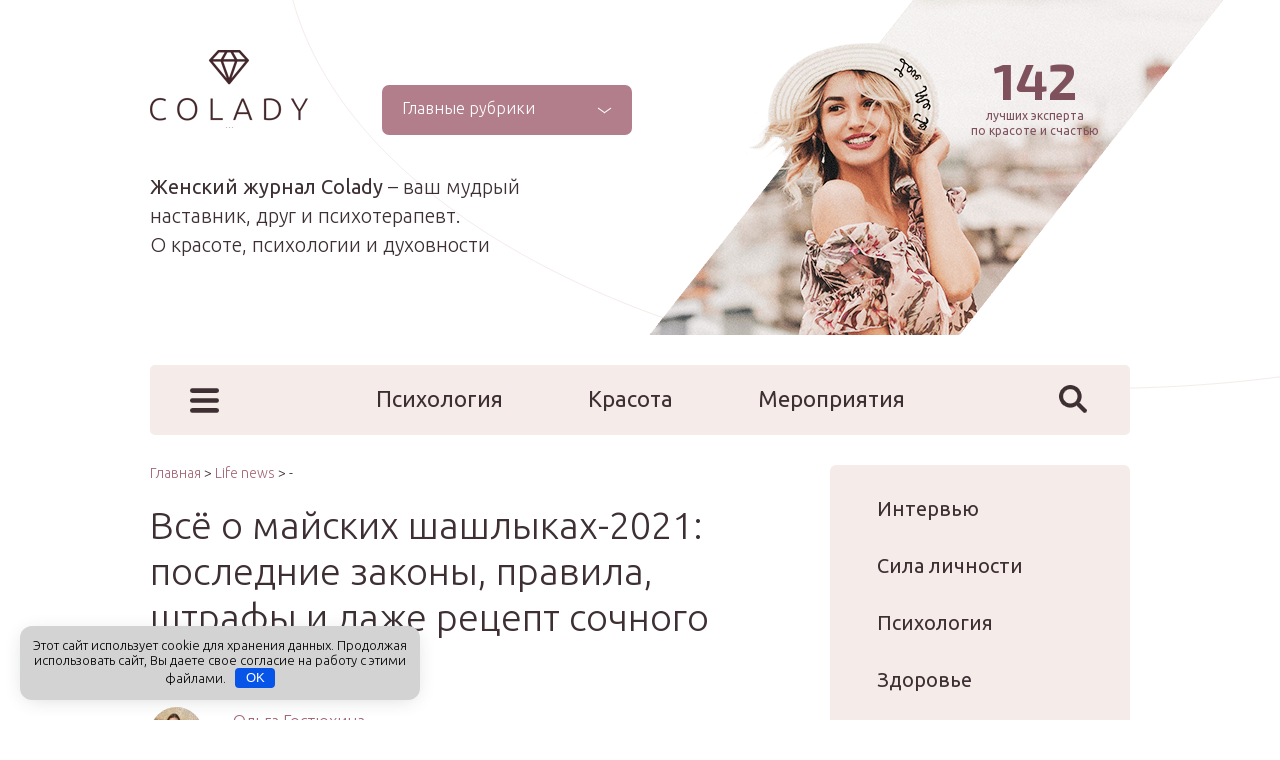

--- FILE ---
content_type: text/html; charset=UTF-8
request_url: https://www.colady.ru/vsyo-o-mayskih-shashlykah-2021-poslednie-zakony-pravila-shtrafy-i-dazhe-retsept-sochnogo-myasnogo-blyuda.html
body_size: 88134
content:
<!DOCTYPE html>
<html dir="ltr" lang="ru-RU" prefix="og: https://ogp.me/ns#">
<head itemscope itemtype="http://schema.org/WebSite">
  <meta charset="utf-8">
  
  <meta name="viewport" content="width=device-width, initial-scale=1.0" />
  <meta name="generator" content="Женский журнал Colady.ru" />
   
  <meta property="og:type" content="article" />
  <meta property="og:title" content="Всё о майских шашлыках-2021: последние законы, правила, штрафы и даже рецепт сочного мясного блюда">
  <meta property="og:locale" content="ru_RU">
  <meta property="og:site_name" content="Colady.ru - Украшай мир собой!">
  <meta property="og:url" content="https://www.colady.ru/vsyo-o-mayskih-shashlykah-2021-poslednie-zakony-pravila-shtrafy-i-dazhe-retsept-sochnogo-myasnogo-blyuda.html">
  <meta property="og:description" content="Впереди долгожданные майские праздники, а значит сезон шашлыков объявляется открытым! Сегодня мы расскажем самые последние требования законодательства, противопожарные правила, штрафы за жарку шашлыков в неположенном месте, а также подскажем, как избежать ненужных проблем и насладиться тёплыми весенними днями. Как правильно разводить костёр для шашлыков на природе и не получить штраф В рамках действующего законодательства новые ">
  <meta property="og:image" content="https://www.colady.ru/wp-content/uploads/2021/04/shashlik-1024x604.jpeg">
  <link rel="stylesheet" media="print" onload="this.onload=null;this.media='all';" id="ao_optimized_gfonts" href="https://fonts.googleapis.com/css?family=Ubuntu:300,400,400i,700%7CExo+2:700&#038;subset=cyrillic&amp;display=swap"><link rel="apple-touch-icon" sizes="180x180" href="/wp-content/uploads/2021/08/apple-touch-icon-180x180-1.png">
   	
  <title>Всё о майских шашлыках-2021: последние законы, правила, штрафы и даже рецепт сочного мясного блюда</title>

		<!-- All in One SEO 4.9.3 - aioseo.com -->
	<meta name="description" content="Наступают майские праздники, пора готовить шашлыки! Рассказываем о последних законах, требованиях, правилах, штрафах и откроем секреты сочного мясного рецепта" />
	<meta name="robots" content="max-image-preview:large" />
	<meta name="author" content="Ольга Гостюхина"/>
	<meta name="yandex-verification" content="5c68cd2d4d55d85d" />
	<link rel="canonical" href="https://www.colady.ru/vsyo-o-mayskih-shashlykah-2021-poslednie-zakony-pravila-shtrafy-i-dazhe-retsept-sochnogo-myasnogo-blyuda.html" />
	<meta name="generator" content="All in One SEO (AIOSEO) 4.9.3" />
		<!-- All in One SEO -->

<style id='wp-img-auto-sizes-contain-inline-css' type='text/css'>
img:is([sizes=auto i],[sizes^="auto," i]){contain-intrinsic-size:3000px 1500px}
/*# sourceURL=wp-img-auto-sizes-contain-inline-css */
</style>
<style id='classic-theme-styles-inline-css' type='text/css'>
/*! This file is auto-generated */
.wp-block-button__link{color:#fff;background-color:#32373c;border-radius:9999px;box-shadow:none;text-decoration:none;padding:calc(.667em + 2px) calc(1.333em + 2px);font-size:1.125em}.wp-block-file__button{background:#32373c;color:#fff;text-decoration:none}
/*# sourceURL=/wp-includes/css/classic-themes.min.css */
</style>



<style id='wp-polls-inline-css' type='text/css'>
.wp-polls .pollbar {
	margin: 1px;
	font-size: 8px;
	line-height: 10px;
	height: 10px;
	background: #ff6600;
	border: 1px solid #000000;
}

/*# sourceURL=wp-polls-inline-css */
</style>






<style id='rocket-lazyload-inline-css' type='text/css'>
.rll-youtube-player{position:relative;padding-bottom:56.23%;height:0;overflow:hidden;max-width:100%;}.rll-youtube-player:focus-within{outline: 2px solid currentColor;outline-offset: 5px;}.rll-youtube-player iframe{position:absolute;top:0;left:0;width:100%;height:100%;z-index:100;background:0 0}.rll-youtube-player img{bottom:0;display:block;left:0;margin:auto;max-width:100%;width:100%;position:absolute;right:0;top:0;border:none;height:auto;-webkit-transition:.4s all;-moz-transition:.4s all;transition:.4s all}.rll-youtube-player img:hover{-webkit-filter:brightness(75%)}.rll-youtube-player .play{height:100%;width:100%;left:0;top:0;position:absolute;background:url(https://www.colady.ru/wp-content/plugins/rocket-lazy-load/assets/img/youtube.png) no-repeat center;background-color: transparent !important;cursor:pointer;border:none;}
/*# sourceURL=rocket-lazyload-inline-css */
</style>
<script type="text/javascript" src="https://www.colady.ru/wp-includes/js/jquery/jquery.min.js" id="jquery-core-js"></script>
<style>.pseudo-clearfy-link { color: #008acf; cursor: pointer;}.pseudo-clearfy-link:hover { text-decoration: none;}</style><meta name="28de431eefe39f59fa11eebccb170db6" content=""><link rel="icon" href="https://www.colady.ru/wp-content/uploads/2025/08/cropped-1logo-32x32.png" sizes="32x32" />
<link rel="icon" href="https://www.colady.ru/wp-content/uploads/2025/08/cropped-1logo-192x192.png" sizes="192x192" />
<link rel="apple-touch-icon" href="https://www.colady.ru/wp-content/uploads/2025/08/cropped-1logo-180x180.png" />
<meta name="msapplication-TileImage" content="https://www.colady.ru/wp-content/uploads/2025/08/cropped-1logo-270x270.png" />
<style>.clearfy-cookie { position:fixed; left:0; right:0; bottom:0; padding:12px; color:#000000; background:#d3d3d3; box-shadow:0 3px 20px -5px rgba(41, 44, 56, 0.2); z-index:9999; font-size: 13px; border-radius: 12px; transition: .3s; }.clearfy-cookie--left { left: 20px; bottom: 20px; right: auto; max-width: 400px; margin-right: 20px; }.clearfy-cookie--right { left: auto; bottom: 20px; right: 20px; max-width: 400px; margin-left: 20px; }.clearfy-cookie.clearfy-cookie-hide { transform: translateY(150%) translateZ(0); opacity: 0; }.clearfy-cookie-container { max-width:1170px; margin:0 auto; text-align:center; }.clearfy-cookie-accept { background:#0655e8; color:#fff; border:0; padding:.2em .8em; margin: 0 0 0 .5em; font-size: 13px; border-radius: 4px; cursor: pointer; }.clearfy-cookie-accept:hover,.clearfy-cookie-accept:focus { opacity: .9; }</style><!--noptimize--><script data-noptimize="" data-wpfc-render="false">
/* <![CDATA[ */
window.fpm_settings = {"timer_text":"\u0417\u0430\u043a\u0440\u044b\u0442\u044c \u0447\u0435\u0440\u0435\u0437","lazyload":"false","threshold":"300","dublicate":"true","rtb":"false","sidebar":"false","selector":".fpm_end","bottom":"10","ajaxUrl":"https:\/\/www.colady.ru\/wp-admin\/admin-ajax.php","ip_to_block":"https:\/\/www.colady.ru\/ip.html","get_ip":"https:\/\/www.colady.ru\/wp-content\/plugins\/flatpm-wp\/ip.php","speed":"300","overlay":"false","locale":"ru","key":"U2R1elQ1TzNENElVcTF6","role":"not_logged_in"};
/* ]]> */
</script>
<!--/noptimize--><!--noptimize-->
<noscript data-noptimize id="fpm_modul">
<style>
html{max-width:100vw}
.fpm-async:not([data-fpm-type="outgoing"]) + .fpm-async:not([data-fpm-type="outgoing"]){display:none}
[data-fpm-type]{background-color:transparent;transition:background-color .2s ease}
[data-fpm-type]{position:relative;overflow:hidden;border-radius:3px;z-index:0}
.fpm-cross{transition:box-shadow .2s ease;position:absolute;top:-34px;right:0;width:34px;height:34px;background:#000000;display:block;cursor:pointer;z-index:99;border:none;padding:0;min-width:0;min-height:0}
.fpm-cross:hover{box-shadow:0 0 0 50px rgba(0,0,0,.2) inset}
.fpm-cross:after,
.fpm-cross:before{transition:transform .3s ease;content:'';display:block;position:absolute;top:0;left:0;right:0;bottom:0;width:calc(34px / 2);height:3px;background:#ffffff;transform-origin:center;transform:rotate(45deg);margin:auto}
.fpm-cross:before{transform:rotate(-45deg)}
.fpm-cross:hover:after{transform:rotate(225deg)}
.fpm-cross:hover:before{transform:rotate(135deg)}
.fpm-timer{position:absolute;top:-34px;right:0;padding:0 15px;color:#ffffff;background:#000000;line-height:34px;height:34px;text-align:center;font-size:14px;z-index:99}
[data-fpm-type="outgoing"].center .fpm-timer,[data-fpm-type="outgoing"].center .fpm-cross{top:0!important}
.fpm-timer span{font-size:16px;font-weight:600}
[data-fpm-type="outgoing"]{transition:transform 300ms ease,opacity 300ms ease,min-width 0s;transition-delay:0s,0s,.3s;position:fixed;min-width:250px!important;z-index:9999;opacity:0;background:#ffffff;pointer-events:none;will-change:transform;overflow:visible;max-width:100vw}
[data-fpm-type="outgoing"]:after{content:'';position:absolute;top:0;left:0;right:0;bottom:0;z-index:1;pointer-events:all}
[data-fpm-type="outgoing"].fpm-show:after{pointer-events:none}

[data-fpm-type="outgoing"].top-center .fpm-timer,
[data-fpm-type="outgoing"].left-top .fpm-timer{top:0;right:0}
[data-fpm-type="outgoing"].top-center .fpm-cross,
[data-fpm-type="outgoing"].left-top .fpm-cross{top:0;right:-34px}
[data-fpm-type="outgoing"].right-top .fpm-timer{top:0;left:0;right:auto}
[data-fpm-type="outgoing"].right-top .fpm-cross{top:0;left:-34px;right:auto}

[data-fpm-type="outgoing"] *{max-width:none}

[data-fpm-type="outgoing"].left-top [id*="yandex_rtb_"],
[data-fpm-type="outgoing"].right-top [id*="yandex_rtb_"],
[data-fpm-type="outgoing"].left-center [id*="yandex_rtb_"],
[data-fpm-type="outgoing"].right-center [id*="yandex_rtb_"],
[data-fpm-type="outgoing"].left-bottom [id*="yandex_rtb_"],
[data-fpm-type="outgoing"].right-bottom [id*="yandex_rtb_"]{max-width:336px;min-width:160px}

[data-fpm-type].no-preloader:after,[data-fpm-type].no-preloader:before,
[data-fpm-type="outgoing"]:after,[data-fpm-type="outgoing"]:before{display:none}

[data-fpm-type="outgoing"].fpm-show{opacity:1;pointer-events:all;min-width:0!important}

[data-fpm-type="outgoing"].center{position:fixed;top:50%;left:50%;height:auto;z-index:-2;opacity:0;transform:translateX(-50%) translateY(-50%) scale(.6)}
[data-fpm-type="outgoing"].center.fpm-show{transform:translateX(-50%) translateY(-50%) scale(1);opacity:1}
[data-fpm-type="outgoing"].center.fpm-show{z-index:2000}

[data-fpm-type="outgoing"].left-top{top:0;left:0;transform:translateX(-100%)}
[data-fpm-type="outgoing"].top-center{top:0;left:50%;transform:translateX(-50%) translateY(-100%)}
[data-fpm-type="outgoing"].right-top{top:0;right:0;transform:translateX(100%)}
[data-fpm-type="outgoing"].left-center{top:50%;left:0;transform:translateX(-100%) translateY(-50%)}
[data-fpm-type="outgoing"].right-center{top:50%;right:0;transform:translateX(100%) translateY(-50%)}
[data-fpm-type="outgoing"].left-bottom{bottom:0;left:0;transform:translateX(-100%)}
[data-fpm-type="outgoing"].bottom-center{bottom:0;left:50%;transform:translateX(-50%) translateY(100%)}
[data-fpm-type="outgoing"].right-bottom{bottom:0;right:0;transform:translateX(100%)}
[data-fpm-type="outgoing"].fpm-show.left-center,
[data-fpm-type="outgoing"].fpm-show.right-center{transform:translateX(0) translateY(-50%)}
[data-fpm-type="outgoing"].fpm-show.top-center,
[data-fpm-type="outgoing"].fpm-show.bottom-center{transform:translateX(-50%) translateY(0)}
[data-fpm-type="outgoing"].fpm-show.left-top,
[data-fpm-type="outgoing"].fpm-show.right-top,
[data-fpm-type="outgoing"].fpm-show.left-bottom,
[data-fpm-type="outgoing"].fpm-show.right-bottom{transform:translateX(0)}

.fpm-overlay{position:fixed;width:100%;height:100%;pointer-events:none;top:0;left:0;z-index:1000;opacity:0;background:#0000008a;transition:all 300ms ease;-webkit-backdrop-filter:blur(0px);backdrop-filter:blur(0px)}
[data-fpm-type="outgoing"].center.fpm-show ~ .fpm-overlay{opacity:1;pointer-events:all}
.fpm-fixed{position:fixed;z-index:50}
.fpm-stop{position:relative;z-index:50}
.fpm-preroll{position:relative;overflow:hidden;display:block}
.fpm-preroll.hasIframe{padding-bottom:56.25%;height:0}
.fpm-preroll iframe{display:block;width:100%;height:100%;position:absolute}
.fpm-preroll_flex{display:flex;align-items:center;justify-content:center;position:absolute;top:0;left:0;right:0;bottom:0;background:rgba(0,0,0,.65);opacity:0;transition:opacity .35s ease;z-index:2}
.fpm-preroll_flex.fpm-show{opacity:1}
.fpm-preroll_flex.fpm-hide{pointer-events:none;z-index:-1}
.fpm-preroll_item{position:relative;max-width:calc(100% - 68px);max-height:100%;z-index:-1;pointer-events:none;cursor:default}
.fpm-preroll_flex.fpm-show .fpm-preroll_item{z-index:3;pointer-events:all}
.fpm-preroll_flex .fpm-timer,
.fpm-preroll_flex .fpm-cross{top:10px!important;right:10px!important}
.fpm-preroll_hover{position:absolute;top:0;left:0;right:0;bottom:0;width:100%;height:100%;z-index:2}
.fpm-preroll_flex:not(.fpm-show) .fpm-preroll_hover{cursor:pointer}
.fpm-hoverroll{position:relative;overflow:hidden;display:block}
.fpm-hoverroll_item{position:absolute;bottom:0;left:50%;margin:auto;transform:translateY(100%) translateX(-50%);transition:all 300ms ease;z-index:1000;max-height:100%}

.fpm-preroll_item [id*="yandex_rtb_"],
.fpm-hoverroll_item [id*="yandex_rtb_"]{min-width:160px}

.fpm-hoverroll:hover .fpm-hoverroll_item:not(.fpm-hide){transform:translateY(0) translateX(-50%)}
.fpm-slider{display:grid}
.fpm-slider > *{grid-area:1/1;margin:auto;opacity:0;transform:translateX(200px);transition:all 420ms ease;pointer-events:none;width:100%;z-index:0}
.fpm-slider > *.fpm-hide{transform:translateX(-100px)!important;opacity:0!important;z-index:0!important}
.fpm-slider > *.fpm-show{transform:translateX(0);pointer-events:all;opacity:1;z-index:1}
.fpm-slider .fpm-timeline{width:100%;height:2px;background:#f6f5ff;position:relative}
.fpm-slider .fpm-timeline:after{content:'';position:absolute;background:#d5ceff;height:100%;transition:all 300ms ease;width:0}
.fpm-slider > *.fpm-show .fpm-timeline:after{animation:timeline var(--duration) ease}
.fpm-slider > *:hover .fpm-timeline:after{animation:timeline-hover}
.fpm-slider > *:after{content:'';position:absolute;top:0;left:0;right:0;bottom:0;z-index:1;pointer-events:all}
.fpm-slider > *.fpm-show:after{pointer-events:none}
@keyframes timeline-hover{}
@keyframes timeline{0% {width:0}100% {width:100%}}
.fpm-interscroller-wrapper{position:relative;width:100%;max-width:100%;height:var(--height)}
.fpm-interscroller{position:absolute;top:0;left:0;width:100%;height:100%;clip:rect(0,auto,auto,0);background:var(--background)}
.fpm-interscroller + div{position:absolute;bottom:0;left:0;right:0;top:0;margin:auto;display:block;height:1px}
.fpm-interscroller-inner{position:fixed;top:50%;transform:translate(0,-50%);max-width:100%;display:flex;justify-content:center;align-items:center;width:var(--width)}
.fpm-interscroller-inner > div{min-width:100px;min-height:100px}
.fpm-interscroller-text{position:absolute;text-align:center;padding:10px;background:var(--background);color:var(--color);font-size:14px;z-index:1;line-height:1.4}
.fpm-interscroller-text.top{top:0;left:0;right:0}
.fpm-interscroller-text.bottom{bottom:0;left:0;right:0}
</style>
</noscript>
<!--/noptimize-->


<!--noptimize-->
<script data-noptimize="" data-wpfc-render="false">
/* <![CDATA[ */
fpm_settings.selector="true"===fpm_settings.sidebar?fpm_settings.selector:".fpm_end",!NodeList.prototype.forEach&&Array.prototype.forEach&&(NodeList.prototype.forEach=Array.prototype.forEach),window.yaContextCb=window.yaContextCb||[],window.fpm_shuffleArray=function(e){for(var t=e.length-1;0<t;t--){var n=Math.floor(Math.random()*(t+1)),r=e[t];e[t]=e[n],e[n]=r}return e},window.fpm_queryAll=function(t,e,n){try{n="true"===(n=n||"true");var r=!1;["!>","!","!^","!~","!+",":after(",":after-sibling(",":before(",":before-sibling(",":contains(",":icontains(",":starts-with(",":istarts-with(",":ends-with(",":iends-with(",":first(",":has(",":has-sibling("].forEach(function(e){t.includes(e)&&(r=!0)});var o=[];if(r){if(!e)return[];for(var i=document.evaluate(e,document,null,XPathResult.ORDERED_NODE_SNAPSHOT_TYPE,null),a=0,s=i.snapshotLength;a<s;a++)o.push(i.snapshotItem(a))}else o=Array.from(document.querySelectorAll(t));return n||(o=o.filter(function(e){return fpm_user.until_child.includes(e)})),o}catch(e){return fpm_user.debug&&console.log(e),[]}},window.fpm_debug=function(e,t){fpm_user.debug&&(t=t||"the reason is not established",console.log("%cID: "+e,"color: white; background: #ec5555"),console.log("URL: "+window.fpm_settings.ajaxUrl.replace("admin-ajax.php","")+"admin.php?page=fpm_blocks&id="+e),console.log("Reason: "+t),console.log("=".repeat(27)))},window.fpm_ipv6Normalize=function(e){var t=(e=e.toLowerCase()).split(/\:\:/g);if(2<t.length)return!1;var n=[];if(1===t.length){if(8!==(n=e.split(/\:/g)).length)return!1}else if(2===t.length){var e=t[0],t=t[1],r=e.split(/\:/g),o=t.split(/\:/g);for(i in r)n[i]=r[i];for(var i=o.length;0<i;--i)n[7-(o.length-i)]=o[i-1]}for(i=0;i<8;++i)void 0===n[i]&&(n[i]="0000"),n[i]=fpm_ipv6LeftPad(n[i],"0",4);return n.join(":")},window.fpm_ipv6LeftPad=function(e,t,n){n=t.repeat(n);return e.length<n.length&&(e=n.substring(0,n.length-e.length)+e),e},window.fpm_ipToInt=function(e){var t=[];return e.includes(":")?(fpm_ipv6Normalize(e).split(":").forEach(function(e){t.push(parseInt(e,16).toString(2).padStart(16,"0"))}),"function"==typeof window.BigInt&&BigInt(t.join(""),2)):(e.split(".").forEach(function(e){t.push(e.padStart(3,"0"))}),parseInt(t.join("")))},window.fpm_request_ip_api=function(){var e=new Promise(function(e,t){var n=new XMLHttpRequest;n.onreadystatechange=function(){n.readyState==XMLHttpRequest.DONE&&e(n.responseText)},n.open("GET","https://ip.mehanoid.pro/?lang="+fpm_settings.locale,!0),n.send()}),t=new Promise(function(e,t){var n=new XMLHttpRequest;n.onreadystatechange=function(){n.readyState==XMLHttpRequest.DONE&&(200==n.status?e(n.responseText):t({url:fpm_settings.ip_to_block,status:n.status,statusText:n.statusText}))},n.open("GET",fpm_settings.ip_to_block,!0),n.send()});Promise.all([e,t]).then(function(e){var t=JSON.parse(e[0]),n=e[1].split("\n").filter(Boolean);fpm_body.classList.remove("fpm_geo"),fpm_user.ccode=t.countryCode.toLowerCase(),fpm_user.country=t.country.toLowerCase(),fpm_user.city=t.city.toLowerCase(),fpm_user.isp=t.isp.toLowerCase(),fpm_setCookie("fpm_ccode",fpm_user.ccode),fpm_setCookie("fpm_country",fpm_user.country),fpm_setCookie("fpm_city",fpm_user.city),fpm_setCookie("fpm_isp",fpm_user.isp),fpm_user.ip="true",0<n.length?new Promise(function(e,t){var n=new XMLHttpRequest;n.onreadystatechange=function(){n.readyState==XMLHttpRequest.DONE&&(200==n.status?e(n.responseText):t({url:fpm_settings.get_ip,status:n.status,statusText:n.statusText}))},n.open("GET",fpm_settings.get_ip,!0),n.send()}).then(function(r){r=fpm_ipToInt(r),n.find(function(e){if(e.includes("-")){var t=e.split("-"),n=fpm_ipToInt(t[0].trim()),t=fpm_ipToInt(t[1].trim());if(r<=t&&n<=r)return fpm_user.ip="false",!0}else if(fpm_ipToInt(e.trim())==r)return fpm_user.ip="false",!0;return!1}),fpm_user.testcook&&fpm_setCookie("fpm_ip",fpm_user.ip),fpm_async_then("ip_api")}):(fpm_user.testcook&&fpm_setCookie("fpm_ip",fpm_user.ip),fpm_async_then("ip_api"))})},window.fpm_on=function(e,t,n,r,o){o=o||!1,e.addEventListener(t,function(e){for(var t=e.target;t&&t!==this;)t.matches(n)&&r.call(t,e),t=t.parentNode},{once:o})},window.fpm_contentsUnwrap=function(e){for(var t=e.parentNode;e.firstChild;)t.insertBefore(e.firstChild,e);t.removeChild(e)},window.fpm_wrap=function(e,t){e.parentNode.insertBefore(t,e),t.appendChild(e)},window.fpm_until=function(e,t,n,r){r=r||"nextElementSibling";var o=[];if(!e)return o;for(o.push(e),e=e[r];e&&(o.push(e),!e.matches(t));)e=(n&&e.matches(n),e[r]);return o},window.fpm_findSelector=function(e,t){var n=[];return t&&(e=e||[]).forEach(function(e){e.matches(t)&&n.push(e);e=e.querySelectorAll(t);e&&0<e.length&&(n=n.concat([...e]))}),n},window.fpm_toNodeList=function(e){var t=document.createDocumentFragment();return e.forEach(function(e){t.appendChild(e.cloneNode())}),t},window.fpm_jsonp=function(e,t){var n="jsonp_callback_"+Math.round(1e5*Math.random());window[n]=function(e){delete window[n],fpm_body.removeChild(r),t(e)};var r=document.createElement("script");r.src=e+(0<=e.indexOf("?")?"&":"?")+"callback="+n,fpm_body.appendChild(r)},window.flatPM_serialize=function(e,t){var n,r,o,i=[];for(n in e)e.hasOwnProperty(n)&&(r=t?t+"["+n+"]":n,o=e[n],i.push(null!==o&&"object"==typeof o?flatPM_serialize(o,r):encodeURIComponent(r)+"="+encodeURIComponent(o)));return i.join("&")},document.write=function(e){var t=document.createElement("div");document.currentScript.insertAdjacentElement("afterend",t),fpm_setHTML(t,e),fpm_stack_scripts.block||(fpm_stack_scripts.block=!0,fpm_setSCRIPT()),fpm_contentsUnwrap(t)},window.fpm_sticky=function(e,a,t){var s=e,l=null,d=t=t||0;function n(){if(null==l){for(var e=getComputedStyle(s,""),t="",n=0;n<e.length;n++)0!=e[n].indexOf("overflow")&&0!=e[n].indexOf("padding")&&0!=e[n].indexOf("border")&&0!=e[n].indexOf("outline")&&0!=e[n].indexOf("box-shadow")&&0!=e[n].indexOf("background")||(t+=e[n]+": "+e.getPropertyValue(e[n])+"; ");(l=document.createElement("div")).style.cssText=t+" box-sizing: border-box; width: "+s.offsetWidth+"px;",s.insertBefore(l,s.firstChild);for(var r=s.childNodes.length,n=1;n<r;n++)l.appendChild(s.childNodes[1]);s.style.padding="0",s.style.border="0"}s.style.height=l.getBoundingClientRect().height+"px";var o=s.getBoundingClientRect(),i=Math.round(o.top+l.getBoundingClientRect().height-a.getBoundingClientRect().bottom);o.top-d<=0?o.top-d<=i?(l.className=fpm_attr.stop,l.style.top=-i+"px"):(l.className=fpm_attr.fixed,l.style.top=d+"px"):(l.className="",l.style.top=""),window.addEventListener("resize",function(){s.children[0].style.width=getComputedStyle(s,"").width},!1)}window.addEventListener("scroll",n,!1),fpm_body.addEventListener("scroll",n,!1),n()},window.fpm_addDays=function(e,t){var n=60*e.getTimezoneOffset()*1e3,r=e.getTime(),e=new Date;return r+=864e5*t,e.setTime(r),n!=(t=60*e.getTimezoneOffset()*1e3)&&(r+=t-n,e.setTime(r)),e},window.fpm_adbDetect=function(){var e=document.createElement("div");e.id="yandex_rtb_",e.classList.add("adsbygoogle"),e.setAttribute("data-tag","flat_pm"),e.style="position:absolute;left:-9999px;top:-9999px",e.innerHTML="Adblock<br>detector",fpm_body.insertAdjacentElement("afterbegin",e);var t=document.querySelector('#yandex_rtb_.adsbygoogle[data-tag="flat_pm"]');if(!t)return!0;t=t.currentStyle||window.getComputedStyle(t,""),t=parseInt(t.height);return e.remove(),!(!isNaN(t)&&0!=t)},window.fpm_setCookie=function(e,t,n){var r,o=(n=n||{path:"/"}).expires;"number"==typeof o&&o&&((r=new Date).setTime(r.getTime()+1e3*o),o=n.expires=r),o&&o.toUTCString&&(n.expires=o.toUTCString());var i,a=e+"="+(t=encodeURIComponent(t));for(i in n){a+="; "+i;var s=n[i];!0!==s&&(a+="="+s)}document.cookie=a},window.fpm_getCookie=function(n){var e=document.cookie.split("; ").reduce(function(e,t){t=t.split("=");return t[0]===n?decodeURIComponent(t[1]):e},"");return""!=e?e:void 0},window.flatPM_testCookie=function(){var e="test_56445";try{return localStorage.setItem(e,e),localStorage.removeItem(e),!0}catch(e){return!1}},window.fpm_randomString=function(e){for(var t="",n="abcdefghijklmnopqrstuvwxyz",r=n.length,o=0;o<e;o++)t+=n.charAt(Math.floor(Math.random()*r));return t},window.fpm_randomProperty=function(e){e=Object.keys(e);return e[Math.floor(Math.random()*e.length)]},window.fpm_random=function(e,t){return Math.floor(Math.random()*(t-e+1))+e},window.flatPM_sanitizeUrlParams=function(e){return e&&["__proto__","constructor","prototype"].includes(e.toLowerCase())?e.toUpperCase():e},window.fpm_getUrlParams=function(e){var t={};e=e||window.location.href;e=(e=flatPM_sanitizeUrlParams(e))?e.split("?")[1]:window.location.search.slice(1);if(e)for(var n=(e=e.split("#")[0]).split("&"),r=0;r<n.length;r++){var o,i=n[r].split("="),a=i[0],s=void 0===i[1]||i[1],a=a.toLowerCase();"string"==typeof s&&(s=s.toLowerCase()),a.match(/\[(\d+)?\]$/)?(t[o=a.replace(/\[(\d+)?\]/,"")]||(t[o]=[]),a.match(/\[\d+\]$/)?(i=/\[(\d+)\]/.exec(a)[1],t[o][i]=s):t[o].push(s)):t[a]?(t[a]&&"string"==typeof t[a]&&(t[a]=[t[a]]),t[a].push(s)):t[a]=s}return t},window.fpm_dynamicInterval=function(e,t,n,r,o){t.autorefresh&&"0"!==t.autorefresh&&setTimeout(function(){e.innerHTML="",r<=++o&&(o=0),t=n[o],fpm_pre_setHTML(e,t.code),fpm_dynamicInterval(e,t,n,r,o)},1e3*t.autorefresh)},flatPM_testCookie()&&fpm_setCookie("fpm_visit",(parseInt(fpm_getCookie("fpm_visit"))||0)+1),window.fpm_stack_scripts={scripts:[],block:!1},window.fpm_base64test=/^([0-9a-zA-Z+/]{4})*(([0-9a-zA-Z+/]{2}==)|([0-9a-zA-Z+/]{3}=))?$/,window.fpm_then={ip_api:[],load:[]},window.fpm_titles="h1,h2,h3,h4,h5,h6",window.fpm_date=new Date,window.fpm_dateYear=fpm_date.getFullYear(),window.fpm_dateMonth=2==(fpm_date.getMonth()+1+"").length?fpm_date.getMonth()+1:"0"+(fpm_date.getMonth()+1),window.fpm_dateWeek=0===fpm_date.getDay()?6:fpm_date.getDay()-1,window.fpm_dateUTCWeek=0===fpm_date.getUTCDay()?6:fpm_date.getUTCDay()-1,window.fpm_dateDay=2==(fpm_date.getDate()+"").length?fpm_date.getDate():"0"+fpm_date.getDate(),window.fpm_dateHours=2==(fpm_date.getHours()+"").length?fpm_date.getHours():"0"+fpm_date.getHours(),window.fpm_dateUTCHours=fpm_date.getUTCHours(),window.fpm_dateMinutes=2==(fpm_date.getMinutes()+"").length?fpm_date.getMinutes():"0"+fpm_date.getMinutes(),window.fpm_increment={};var prop,fpm_modul=fpm_queryAll("noscript#fpm_modul"),fpm_modul_text="";for(prop in 0<fpm_modul.length&&(fpm_modul_text=fpm_modul[0].outerText,fpm_modul[0].remove()),window.fpm_attr={id:"",type:"",inner:"",status:"",async:"",modal:"",overlay:"",timer:"",cross:"",close_event:"",out:"",fixed:"",stop:"",preroll:"",hoverroll:"",show:"",hide:"",done:"",slider:"",timeline:"",interscroller:""},fpm_modul_text=(fpm_modul_text=fpm_modul_text.replace("<style>","")).replace("</style>",""),fpm_attr){fpm_attr[prop]=fpm_randomString(10);var regex=new RegExp("fpm-"+prop,"g"),fpm_modul_text=fpm_modul_text.replace(regex,fpm_attr[prop])}document.head.insertAdjacentHTML("beforeend","<style>"+fpm_modul_text+"</style>"),window.fpm_user={init:function(){window.fpm_body=window.fpm_body||document.querySelector("body"),this.fpm_end=document.querySelectorAll(".fpm_end"),this.fpm_end=this.fpm_end[this.fpm_end.length-1],this.fpm_start=document.querySelector(".fpm_start"),this.testcook=flatPM_testCookie(),this.browser=this.searchString(this.dataBrowser)||!1,this.os=this.searchString(this.dataOS)||!1,this.referer=this.cookieReferer(),this.winwidth=window.innerWidth,this.date=fpm_dateYear+"-"+fpm_dateMonth+"-"+fpm_dateDay,this.time=fpm_dateHours+":"+fpm_dateMinutes,this.adb=fpm_adbDetect(),this.until=fpm_until(this.fpm_start,".fpm_end"),this.textlen=this.until.map(function(e){return e.outerText}).join().replace(/(\s)+/g,"").length,this.titlelen=fpm_toNodeList(this.until).querySelectorAll(fpm_titles).length,this.country=this.cookieData("country").toLowerCase(),this.city=this.cookieData("city").toLowerCase(),this.ccode=this.cookieData("ccode").toLowerCase(),this.isp=this.cookieData("isp").toLowerCase(),this.ip=this.cookieData("ip").toLowerCase(),this.agent=navigator.userAgent,this.language=navigator.languages&&navigator.languages.length?navigator.languages[0]:navigator.userLanguage||navigator.language,this.until_child=this.until.map(function(e){return[e,Array.from(e.querySelectorAll("*"))]}).flat(1/0),this.debug=fpm_getUrlParams()["fpm-debug"],this.color_scheme=window.matchMedia&&window.matchMedia("(prefers-color-scheme: dark)").matches?"dark":"light"},cookieReferer:function(){return parent!==window?"///:iframe":fpm_user.testcook?(void 0===fpm_getCookie("fpm_referer")&&fpm_setCookie("fpm_referer",""!=document.referrer?document.referrer:"///:direct"),fpm_getCookie("fpm_referer")):""!=document.referrer?document.referrer:"///:direct"},cookieData:function(e){return fpm_user.testcook&&void 0!==fpm_getCookie("fpm_"+e)?fpm_getCookie("fpm_"+e):""},searchString:function(e){for(var t=e.length,n=0;n<t;n++){var r=e[n].str;if(r&&e[n].subStr.test(r))return e[n].id}},dataBrowser:[{str:navigator.userAgent,subStr:/YaBrowser/,id:"YaBrowser"},{str:navigator.vendor,subStr:/Apple/,id:"Safari"},{str:navigator.userAgent,subStr:/OPR/,id:"Opera"},{str:navigator.userAgent,subStr:/Firefox/,id:"Firefox"},{str:navigator.userAgent,subStr:/Edge/,id:"Edge"},{str:navigator.userAgent,subStr:/Chrome/,id:"Chrome"}],dataOS:[{str:navigator.platform,subStr:/Win/,id:"Windows"},{str:navigator.platform,subStr:/Mac/,id:"Mac"},{str:navigator.platform,subStr:/(iPhone|iPad|iPod)/,id:"iPhone"},{str:navigator.platform,subStr:/Linux/,id:"Linux"}]},window.fpm_offsetTop_with_exeptions=function(r,o){return r=r||"",o=o||"",window.exeptions_offsetTop=window.exeptions_offsetTop||[],window.exeptions_offsetTop[r]||(window.exeptions_offsetTop[r]=fpm_user.until.map(function(e){var t=Array.from(e.querySelectorAll("*")),n=[];return""!=r&&(n=fpm_queryAll(r,o,"false"),t=t.filter(function(e){return!n.includes(e)})),[e,t]}).flat(1/0).map(function(e){return{el:e,offset:Math.round(e.getBoundingClientRect().top-fpm_user.fpm_start.getBoundingClientRect().top)}}),window.exeptions_offsetTop[r])},window.fpm_textLength_with_exeptions=function(i,a){if(i=i||"",a=a||"",window.exeptions_textLength=window.exeptions_textLength||[],window.exeptions_textLength[i])return window.exeptions_textLength[i];var s=0;return window.exeptions_textLength[i]=fpm_user.until.map(function(e){if("SCRIPT"==e.tagName)return[];var t=Array.from(e.querySelectorAll("*")),n=[];""!=i&&(n=fpm_queryAll(i,a,"false"),t=t.filter(function(e){return!n.includes(e)}));var r=0,o=e.outerText.replace(/(\s)+/g,"").length;return 0<t.length&&t.forEach(function(e){var t;void 0!==e.outerText&&"SCRIPT"!=e.tagName&&(t=e.outerText.replace(/(\s)+/g,"").length,r+=t,s+=t),e.fpm_textLength=s}),s+=o-r,e.fpm_textLength=s,[e,t]}).flat(1/0),window.exeptions_textLength[i]},void 0!==fpm_getUrlParams().utm_referrer&&(fpm_setCookie("fpm_referer",fpm_getUrlParams().utm_referrer),fpm_user.referer=fpm_getUrlParams().utm_referrer),window.fpm_async_then=function(e){var t=fpm_then[e].length;if(0!=t)for(var n=0;n<t;n++){var r=fpm_then[e][n];fpm_next(r)}else fpm_then[e]=[]},window.flatPM_persentWrapper=function(e,n,t){var r=0,o=!1;return e.forEach(function(e){var t=e.outerText.replace(/(\s)+/g,"");r<n&&(r+=t.length,o=e)}),o},window.fpm_textLength_between=function(e,t,n){var r=e,o=0,i=e.outerText.length,a="data-"+fpm_attr.id;(n=n||!1)&&(o=e.outerText.length,i=0);e:do{for(var s=e;null!==s.previousElementSibling;){if((s=s.previousElementSibling).hasAttribute(a))break e;if(s.previousElementSibling===fpm_user.fpm_start){o=1e8;break e}if(0<(l=s.querySelectorAll("[data-"+fpm_attr.id+"]")).length){l=l[l.length-1];do{for(;null!==l.nextElementSibling;)o+=(l=l.nextElementSibling).outerText.length}while((l=l.parentNode)!==s);break}if(t<=(o+=s.outerText.length))break e}}while(e=e.parentNode,e!==fpm_user.fpm_start.parentNode);e=r;e:do{for(var l,s=e;null!==s.nextElementSibling;){if((s=s.nextElementSibling).hasAttribute(a))break e;if(s.nextElementSibling===fpm_user.fpm_end){i=1e8;break e}if(0<(l=s.querySelectorAll("[data-"+fpm_attr.id+"]")).length){l=l[0];do{for(;null!==l.previousElementSibling;)i+=(l=l.previousElementSibling).outerText.length}while((l=l.parentNode)!==s);break}if(t<=(i+=s.outerText.length))break e}}while(e=e.parentNode,e!==fpm_user.fpm_start.parentNode);return t<=o&&t<=i},window.fpm_interscroller_resize=function(){document.querySelectorAll("."+fpm_attr.interscroller+"-inner").forEach(function(e){e.style.setProperty("--width",e.parentNode.getBoundingClientRect().width+"px")})},window.addEventListener("resize",fpm_interscroller_resize),window.fpm_getScrollbarWidth=function(){var e=document.createElement("div");e.style.visibility="hidden",e.style.overflow="scroll",e.style.msOverflowStyle="scrollbar",document.body.appendChild(e);var t=document.createElement("div");e.appendChild(t);t=e.offsetWidth-t.offsetWidth;return e.parentNode.removeChild(e),t},window.fpm_interscrollerObserver=function(e,t){t=t||3;var n,r=parseInt(window.getComputedStyle(document.body,null).getPropertyValue("padding-right")),o=e.querySelectorAll("span.timer");function i(){return 85<100/window.innerHeight*e.getBoundingClientRect().height?e.getBoundingClientRect().bottom-document.querySelector("html").getBoundingClientRect().top-window.innerHeight:e.getBoundingClientRect().bottom-document.querySelector("html").getBoundingClientRect().top+(window.innerHeight-e.getBoundingClientRect().height)/2-window.innerHeight}document.body.style.overflow="hidden",document.body.style.paddingRight=r+fpm_getScrollbarWidth()+"px",window.scrollTo({top:i(),left:0,behavior:"smooth"}),n=setInterval(function(){window.scrollTo({top:i(),left:0,behavior:"smooth"})},100);var a=setInterval(function(){t--,o.forEach(function(e){e.innerHTML=t}),t<=0&&(document.body.style.overflow="auto",document.body.style.paddingRight=r+"px",o.forEach(function(e){e.remove()}),clearInterval(n),clearInterval(a))},1e3)},window.fpm_render_pixel_ads=function(e,t){t.xpath=t.xpath||"";var n,r,o,i,a=fpm_user.fpm_end.getBoundingClientRect().top-fpm_user.fpm_start.getBoundingClientRect().top,s=fpm_offsetTop_with_exeptions(t.exclude,t.xpath);if((t.n=t.n&&0!=t.n?t.n:1,["percent_once","px_once","center"].includes(t.type)&&("percent_once"===t.type&&(r=Math.round(window.innerHeight/100*t.n)),"px_once"===t.type&&(r=+t.n),"center"===t.type&&(r=a/2),r<(i=200+a)&&(f=[...s].sort((e,t)=>Math.abs(r-e.offset)-Math.abs(r-t.offset)),o=s.find(function(e){return e.offset===f[0].offset}).el,t.m?(t.m=+t.m,fpm_textLength_between(o,t.m)&&o.insertAdjacentElement("beforebegin",e)):o.insertAdjacentElement("beforebegin",e))),["percent_iterable","px_iterable"].includes(t.type))&&("percent_iterable"===t.type&&(r=Math.round(window.innerHeight/100*t.n),n=t.start?Math.round(window.innerHeight/100*t.start):r),"px_iterable"===t.type&&(r=+t.n,n=t.start?+t.start:r),r<(i=200+a))){var l=i;t.max&&(l=Math.min(i,r*t.max+n));for(var d=n;d<l;){var f=[...s].sort((e,t)=>Math.abs(d-e.offset)-Math.abs(d-t.offset));o=s.find(function(e){return e.offset===f[0].offset}).el,t.m?(t.m=+t.m,fpm_textLength_between(o,t.m)&&o.insertAdjacentElement("beforebegin",e.cloneNode())):o.insertAdjacentElement("beforebegin",e.cloneNode()),d+=r}}},window.fpm_cross_timer=function(t,n,r){var e,o=null!==r.querySelector("."+fpm_attr.cross),i=null!==r.querySelector("."+fpm_attr.timer);"true"===n.cross&&((e=document.createElement("div")).classList.add(fpm_attr.cross),e.addEventListener("click",function(e){e.preventDefault(),fpm_close_event(t,n,r),r.classList.add(fpm_attr.hide),fpm_setCookie("fpm_outgoing_"+t.id,"true")})),n.timeout=parseInt(n.timeout)||0;var a,s,l,d=n.cross_offset&&"true"===n.cross_offset?r.firstChild:r;"true"===n.timer&&0<n.timeout?((a=document.createElement("div")).classList.add(fpm_attr.timer),a.innerHTML=fpm_settings.timer_text+" <span>"+n.timeout+"</span>",s=a.querySelector("span"),i||d.appendChild(a),l=setInterval(function(){s.innerHTML=--n.timeout,n.timeout<=0&&(clearInterval(l),a.remove(),"true"===n.cross?o||d.appendChild(e):(fpm_close_event(t,n,r),r.classList.add(fpm_attr.hide)))},1e3)):"true"!==n.cross||o||d.appendChild(e)},window.fpm_close_event=function(e,t,n){n.classList.remove(fpm_attr.show),n.classList.contains("center")||setTimeout(function(){n.remove()},+fpm_settings.speed+100),t.again&&"true"===t.again&&(window.fpm_outgoing_counter=window.fpm_outgoing_counter||[],window.fpm_outgoing_counter[e.id]=window.fpm_outgoing_counter[e.id]||0,(!t.count||window.fpm_outgoing_counter[e.id]<t.count)&&setTimeout(function(){delete e.view.pixels,delete e.view.symbols,delete e.view.once,delete e.view.iterable,delete e.view.preroll,delete e.view.hoverroll,fpm_setWrap(e,!0),fpm_next(e)},t.interval?1e3*t.interval:0),window.fpm_outgoing_counter[e.id]++)},window.fpm_setWrap=function(a,e){e=e||!1;try{if(!e){var t,n,r=[],o=a.html.block,i=0,s=[];for(t in o)if((!o[t].minwidth||o[t].minwidth<=fpm_user.winwidth)&&(!o[t].maxwidth||o[t].maxwidth>=fpm_user.winwidth)){o[t].abgroup||(o[t].abgroup="0"),r[o[t].abgroup]||(r[o[t].abgroup]=[]);var l,d=fpm_user.adb&&(""!==o[t].adb.code||"true"!==fpm_settings.dublicate&&"footer"!==a.id&&"header"!==a.id)?o[t].adb:o[t].html;for(l in fpm_base64test.test(d.code)&&(d.code=decodeURIComponent(escape(atob(d.code)))),d.code=d.code.trim(),fpm_attr){var f=new RegExp("fpm-"+l,"g");fpm_modul_text=fpm_modul_text.replace(f,fpm_attr[l])}d.code&&r[o[t].abgroup].push(d)}for(n in r)0==r[n].length&&delete r[n];if(0==Object.keys(r).length)return void fpm_debug(a.id,"screen resolution");for(n in delete a.html.block,r)if("0"===n)for(var p in r[n])r[n][p].minheight&&(i+=+r[n][p].minheight);else s[n]=fpm_randomProperty(r[n]),i+=+r[n][s[n]].minheight;a.html.groups=r,a.html.start=s}var m=document.createElement("div");(a.user.geo||a.user.ip||a.user.isp)&&m.classList.add(fpm_attr.async),m.setAttribute("data-"+fpm_attr.id,a.id),m.setAttribute("data-"+fpm_attr.status,"processing"),m.style.minHeight=i+"px";var c=a.view.pixels;c&&null!==fpm_user.fpm_end&&null!==fpm_user.fpm_start&&((x=m.cloneNode()).setAttribute("data-"+fpm_attr.type,"pixels"),"processing"==document.readyState?document.addEventListener("load",function(){fpm_then.load.push(a),fpm_render_pixel_ads(x,c),fpm_async_then("load")}):fpm_render_pixel_ads(x,c));var u=a.view.symbols;if(u&&null!==fpm_user.fpm_end&&null!==fpm_user.fpm_start){(x=m.cloneNode()).setAttribute("data-"+fpm_attr.type,"symbols"),u.xpath=u.xpath||"";var _,h,g=fpm_textLength_with_exeptions(u.exclude,u.xpath);if(u.n=u.n&&0!=u.n?u.n:1,["percent_once","symbol_once","center"].includes(u.type)&&("percent_once"===u.type&&(_=Math.round(fpm_user.textlen/100*u.n)),"symbol_once"===u.type&&(_=+u.n),"center"===u.type&&(_=fpm_user.textlen/2),w=fpm_user.textlen+100,_<w?(y=[...g].sort((e,t)=>Math.abs(_-e.fpm_textLength)-Math.abs(_-t.fpm_textLength)),h=g.find(function(e){return e.fpm_textLength===y[0].fpm_textLength}),u.m?(u.m=+u.m,fpm_textLength_between(h,u.m,!0)&&h.insertAdjacentElement("afterend",x)):h.insertAdjacentElement("afterend",x)):fpm_debug(a.id,"symbols offset")),["percent_iterable","symbol_iterable"].includes(u.type)){"percent_iterable"===u.type&&(_=Math.round(fpm_user.textlen/100*u.n),s=u.start?Math.round(fpm_user.textlen/100*u.start):_),"symbol_iterable"===u.type&&(_=+u.n,s=u.start?+u.start:_);var w=fpm_user.textlen+100;if(_<w){var v=w;u.max&&(v=Math.min(w,_*u.max+s));for(var b=s;b<v;){var y=[...g].sort((e,t)=>Math.abs(b-e.fpm_textLength)-Math.abs(b-t.fpm_textLength));h=g.find(function(e){return e.fpm_textLength===y[0].fpm_textLength}),u.m?(u.m=+u.m,fpm_textLength_between(h,u.m,!0)&&h.insertAdjacentElement("afterend",x.cloneNode())):h.insertAdjacentElement("afterend",x.cloneNode()),b+=_}}else fpm_debug(a.id,"symbols offset")}}w=a.view.once;w&&((x=m.cloneNode()).setAttribute("data-"+fpm_attr.type,"once"),C=fpm_queryAll(w.selector,w.xpath,w.document),w.n=+w.n||1,C.length>=w.n?("bottom"===w.derection&&C.reverse(),E="beforebegin","prepend"===w.insert_type&&(E="afterbegin"),"append"===w.insert_type&&(E="beforeend"),"after"===w.insert_type&&(E="afterend"),C[w.n-1].insertAdjacentElement(E,x)):fpm_debug(a.id,"once can't find element"));var x,L=a.view.iterable;if(L){(x=m.cloneNode()).setAttribute("data-"+fpm_attr.type,"iterable");var C=fpm_queryAll(L.selector,L.xpath,L.document);if(L.n=+L.n||1,L.start=+L.start||L.n,C.length>=L.n+L.start-1){"bottom"===L.derection&&C.reverse();var E="beforebegin";"prepend"===L.insert_type&&(E="afterbegin"),"append"===L.insert_type&&(E="beforeend"),"after"===L.insert_type&&(E="afterend");v=C.length;L.max&&(v=Math.min(C.length,L.n*L.max+L.start-L.n));for(b=L.start-1;b<v;b++)(b+1-L.start+L.n)%L.n==0&&C[b].insertAdjacentElement(E,x.cloneNode())}else fpm_debug(a.id,"iterable can't find element")}var T=a.view.outgoing;T&&("true"===T.cookie||"true"!==fpm_getCookie("fpm_outgoing_"+a.id)?((N=m.cloneNode()).setAttribute("data-"+fpm_attr.type,"outgoing"),N.classList.add(T.side),"sec"==T.type&&(S=function(){"true"===T.close&&(document.removeEventListener("visibilitychange",H),fpm_body.removeEventListener("mouseleave",H)),N.classList.add(fpm_attr.show),fpm_cross_timer(a,{...T},N),T.hide&&setTimeout(function(){fpm_close_event(a,T,N)},1e3*T.hide)},I=setTimeout(function(){S()},1e3*T.show)),["px","vh","%"].includes(T.type)&&(O=function(){("px"===T.type&&window.pageYOffset>T.show||"vh"===T.type&&window.pageYOffset>Math.round(window.innerHeight/100*T.show)||"%"===T.type&&window.pageYOffset>Math.round((fpm_body.scrollHeight-window.innerHeight)/100*T.show))&&P()},document.addEventListener("scroll",O)),"true"===T.close&&(H=function(e){("visibilitychange"===e.type&&document.hidden||"mouseleave"===e.type)&&(document.removeEventListener("visibilitychange",H),fpm_body.removeEventListener("mouseleave",H),"sec"==T.type&&(clearTimeout(I),S()),"px"==T.type&&P())},document.addEventListener("visibilitychange",H),fpm_body.addEventListener("mouseleave",H)),"true"===T.action&&T.selector&&fpm_on(fpm_body,"click",T.selector,function(e){"true"===T.close&&(document.removeEventListener("visibilitychange",H),fpm_body.removeEventListener("mouseleave",H)),"sec"==T.type&&(clearTimeout(I),S()),"px"==T.type&&P()}),fpm_body.insertAdjacentElement("afterbegin",N)):fpm_debug(a.id,"outgoing already displayed for this user"));var k=a.view.preroll;k&&(0<(A=fpm_queryAll(k.selector,k.xpath,"true")).length?A.forEach(function(e){var t,n,r,o,i;e.classList.contains(fpm_attr.done)||(e.classList.add(fpm_attr.done),t=document.createElement("span"),n=t.cloneNode(),r=t.cloneNode(),o=t.cloneNode(),t.classList.add(fpm_attr.preroll),(e.matches("iframe")||0<e.querySelectorAll("iframe").length)&&t.classList.add("hasIframe"),fpm_wrap(e,t),n.classList.add(fpm_attr.preroll+"_flex"),r.classList.add(fpm_attr.preroll+"_item"),o.classList.add(fpm_attr.preroll+"_hover"),r.appendChild(m.cloneNode()),n.appendChild(r),n.appendChild(o),t.appendChild(n),i=function(e){e.preventDefault(),fpm_cross_timer(a,{...k},n),n.classList.add(fpm_attr.show),o.removeEventListener("click",i),"true"===k.once&&document.querySelectorAll("."+fpm_attr.preroll+"_flex:not(."+fpm_attr.show+")").forEach(function(e){e.remove()})},o.addEventListener("click",i))}):fpm_debug(a.id,"preroll can't find element"));var M=a.view.hoverroll;M&&(0<(A=fpm_queryAll(M.selector,M.xpath,"true")).length?A.forEach(function(e){var t,n;e.classList.contains(fpm_attr.done)||(e.classList.add(fpm_attr.done),n=(t=document.createElement("span")).cloneNode(),t.classList.add(fpm_attr.hoverroll),fpm_wrap(e,t),n.classList.add(fpm_attr.hoverroll+"_item"),n.appendChild(m.cloneNode()),t.appendChild(n),"true"===M.cross&&fpm_cross_timer(a,{...M},n))}):fpm_debug(a.id,"hoverroll can't find element")),document.querySelectorAll(".fpm-short-"+a.id).forEach(function(e){var t=m.cloneNode();t.setAttribute("data-"+fpm_attr.type,"shortcode"),e.insertAdjacentElement("beforebegin",t),e.remove()})}catch(e){console.warn(e)}var A,S,I,O,H,N;function P(){var e;document.removeEventListener("scroll",O),"true"===T.close&&(document.removeEventListener("visibilitychange",H),fpm_body.removeEventListener("mouseleave",H)),N.classList.add(fpm_attr.show),fpm_cross_timer(a,{...T},N),T.hide&&(e=function(){window.pageYOffset>T.hide&&(fpm_close_event(a,T,N),document.removeEventListener("scroll",e))},document.addEventListener("scroll",e))}},window.fpm_afterObserver=function(i,a){var s,e=a.getAttribute("data-"+fpm_attr.type),t=getComputedStyle(a,"").minHeight,l=!1;for(s in i.groups){var d=i.groups[s];if("0"===s)for(var n in d)!function(){var e=d[n],t=document.createElement("div");t.classList.add(fpm_attr.inner),a.insertAdjacentElement("beforeend",t),e.timeout||e.autorefresh?(l=!0,setTimeout(function(){fpm_pre_setHTML(t,e.code),e.autorefresh&&"0"!==e.autorefresh&&setInterval(function(){t.innerHTML="",fpm_pre_setHTML(t,e.code)},1e3*e.autorefresh)},e.timeout?1e3*e.timeout:0)):(fpm_pre_setHTML(t,e.code),fpm_contentsUnwrap(t))}();else!function(){var e=+i.start[s],t=d,n=t.length,r=t[e],o=document.createElement("div");r.timeout&&r.timeout,o.classList.add(fpm_attr.inner),a.insertAdjacentElement("beforeend",o),r.timeout||r.autorefresh?(l=!0,setTimeout(function(){fpm_pre_setHTML(o,r.code),fpm_dynamicInterval(o,r,t,n,e)},r.timeout?1e3*r.timeout:0)):(fpm_pre_setHTML(o,r.code),fpm_contentsUnwrap(o))}()}!l&&["pixels","symbols","once","iterable"].includes(e)&&"0px"==t&&fpm_contentsUnwrap(a)},window.fpm_next=function(e){var t=fpm_queryAll("[data-"+fpm_attr.id+'="'+e.id+'"][data-'+fpm_attr.status+'="processing"]');if(0!==t.length)try{if(e.user.ip&&"false"===fpm_user.ip)return t.forEach(function(e){e.remove()}),void fpm_debug(e.id,"ip");var n=e.user.isp;if(n&&(n.allow=n.allow.filter(Boolean))&&(n.disallow=n.disallow.filter(Boolean))&&(0<n.allow.length&&-1==n.allow.findIndex(function(e){return-1!=fpm_user.isp.indexOf(e)})||0<n.disallow.length&&-1!=n.disallow.findIndex(function(e){return-1!=fpm_user.isp.indexOf(e)})))return t.forEach(function(e){e.remove()}),void fpm_debug(e.id,"isp");n=e.user.geo;if(n&&(n.country.allow=n.country.allow.filter(Boolean))&&(n.country.disallow=n.country.disallow.filter(Boolean))&&(n.city.allow=n.city.allow.filter(Boolean))&&(n.city.disallow=n.city.disallow.filter(Boolean))&&(0<n.country.allow.length&&-1==n.country.allow.indexOf(fpm_user.country)&&-1==n.country.allow.indexOf(fpm_user.ccode)||0<n.country.disallow.length&&(-1!=n.country.disallow.indexOf(fpm_user.country)||-1!=n.country.disallow.indexOf(fpm_user.ccode))||0<n.city.allow.length&&-1==n.city.allow.indexOf(fpm_user.city)||0<n.city.disallow.length&&-1!=n.city.disallow.indexOf(fpm_user.city)))return t.forEach(function(e){e.remove()}),void fpm_debug(e.id,"geo");var r=e.html;t.forEach(function(t){var n;"true"===e.lazy&&"IntersectionObserver"in window&&"true"===fpm_settings.lazyload?(n=new IntersectionObserver(function(e){e.forEach(function(e){e.isIntersecting&&(fpm_afterObserver(r,t),n.unobserve(e.target))})},{rootMargin:(fpm_settings.threshold||300)+"px 0px"})).observe(t):fpm_afterObserver(r,t)})}catch(e){console.warn(e)}},window.fpm_start=function(t){t=t||"false",fpm_user.init(),window.exeptions=[];var e=[];"true"===t?(e=fpm_arr.filter(function(e){return e.fast===t}),fpm_arr=fpm_arr.filter(function(e){return e.fast!==t})):(e=fpm_arr,fpm_arr=[],fpm_user.debug||console.log("Flat PM Debug-Mode: "+window.location.href+"?fpm-debug"));var n={},r=[];for(e.forEach(function(e,t){e.abgroup&&(n[e.abgroup]=n[e.abgroup]||[],n[e.abgroup].push({index:t})),e.folder&&-1===r.indexOf(e.folder)&&r.push(e.folder)}),Object.keys(n).forEach(function(e){n[e]=n[e][Math.floor(Math.random()*n[e].length)].index}),e=e.filter(function(e,t){return!e.abgroup||void 0===n[e.abgroup]||n[e.abgroup]===t}),0!==r.length&&(window.fpm_randFolder=window.fpm_randFolder||r[Math.floor(Math.random()*r.length)],e=e.filter(function(e){return!e.folder||e.folder===window.fpm_randFolder}));0<e.length;){var o=e.shift(),i=!1;fpm_user.debug&&console.log(o);var a=o.content.restriction;if(a&&(a.content_less&&a.content_less>fpm_user.textlen||a.content_more&&a.content_more<fpm_user.textlen||a.title_less&&a.title_less>fpm_user.titlelen||a.title_more&&a.title_more<fpm_user.titlelen))fpm_debug(o.id,"content");else{var s=o.user.time;if(s){var l=new Date(fpm_user.date+"T"+s.from+":00"),d=new Date(fpm_user.date+"T"+s.to+":00"),f=new Date(fpm_user.date+"T12:00:00"),p=new Date(fpm_user.date+"T"+fpm_user.time+":00");if(d<l&&d<f&&(d=fpm_addDays(d,1)),d<l&&f<d&&(l=fpm_addDays(l,-1)),p<l||d<p){fpm_debug(o.id,"time");continue}}a=o.user.date;if(a){l=new Date(a.from.split("-").reverse().join("-")+"T00:00:00"),d=new Date(a.to.split("-").reverse().join("-")+"T00:00:00");if((p=new Date(fpm_user.date+"T00:00:00"))<l||d<p){fpm_debug(o.id,"date");continue}}s=o.user.schedule;if(s)if(!JSON.parse(s.value).map(function(e){return("0".repeat(24)+parseInt(e,16).toString(2)).substr(-24).split("").map(function(e){return parseInt(e,10)})})[fpm_dateUTCWeek][fpm_dateUTCHours]){fpm_debug(o.id,"schedule");continue}f=o.user["color-scheme"];if(f&&(0<f.allow.length&&-1==f.allow.indexOf(fpm_user.color_scheme.toLowerCase())||0<f.disallow.length&&-1!=f.disallow.indexOf(fpm_user.color_scheme.toLowerCase())))fpm_debug(o.id,"Color-scheme");else{a=o.user.os;if(a&&(0<a.allow.length&&-1==a.allow.indexOf(fpm_user.os.toLowerCase())||0<a.disallow.length&&-1!=a.disallow.indexOf(fpm_user.os.toLowerCase())))fpm_debug(o.id,"OS");else{s=o.user.cookies;if(s){var m=!1;if(s.allow){if(!fpm_user.testcook)continue;s.allow.forEach(function(e){var t=(e.includes(">")?">":e.includes("<")&&"<")||e.includes("*")&&"*"||"=",n=e.split(t,2),e=n[0].trim(),n=n[1].trim()||!1,r=fpm_getCookie(e);if(!(m=!0)!==n){if(n.split("|").forEach(function(e){if(e=e.trim(),">"===t&&r&&r>parseInt(e)||"<"===t&&r&&r<parseInt(e)||"*"===t&&r&&r.includes(e)||"="===t&&r&&r==e)return m=!1}),0==m)return!1}else if(r)return m=!1})}if(s.disallow&&fpm_user.testcook&&s.disallow.forEach(function(e){var t=(e.includes(">")?">":e.includes("<")&&"<")||e.includes("*")&&"*"||"=",n=e.split(t,2),e=n[0].trim(),n=n[1].trim()||!1,r=fpm_getCookie(e);if(!1!==n){if(n.split("|").forEach(function(e){if(e=e.trim(),">"===t&&r&&r>parseInt(e)||"<"===t&&r&&r<parseInt(e)||"*"===t&&r&&r.includes(e)||"="===t&&r&&r==e)return!(m=!0)}),1==m)return!1}else if(r)return!(m=!0)}),m){fpm_debug(o.id,"cookies");continue}}f=o.user.role;if(f&&(0<f.allow.length&&-1==f.allow.indexOf(fpm_settings.role)||0<f.disallow.length&&-1!=f.disallow.indexOf(fpm_settings.role)))fpm_debug(o.id,"role");else{a=o.user.utm;if(a){var c=!1;if(void 0!==a.allow&&a.allow.forEach(function(e){var t=(e.includes(">")?">":e.includes("<")&&"<")||e.includes("*")&&"*"||"=",n=e.split(t,2),e=n[0].trim(),n=n[1]&&n[1].trim()||!1,r=fpm_getUrlParams()[e];if(!(c=!0)!==n){if(n.split("|").forEach(function(e){if(e=e.trim(),">"===t&&r&&r>parseInt(e)||"<"===t&&r&&r<parseInt(e)||"*"===t&&r&&r.includes(e)||"="===t&&r&&r==e)return c=!1}),0==c)return!1}else if(console.log("single"),r)return c=!1}),void 0!==a.disallow&&a.disallow.forEach(function(e){var t=(e.includes(">")?">":e.includes("<")&&"<")||e.includes("*")&&"*"||"=",n=e.split(t,2),e=n[0].trim(),n=n[1]&&n[1].trim()||!1,r=fpm_getUrlParams()[e];if(!1!==n){if(n.split("|").forEach(function(e){if(e=e.trim(),">"===t&&r&&r>parseInt(e)||"<"===t&&r&&r<parseInt(e)||"*"===t&&r&&r.includes(e)||"="===t&&r&&r==e)return!(c=!0)}),1==c)return!1}else if(r)return!(c=!0)}),c){fpm_debug(o.id,"UTM");continue}}s=o.user.agent;s&&(s.allow=s.allow.filter(Boolean))&&(s.disallow=s.disallow.filter(Boolean))&&(0<s.allow.length&&-1==s.allow.findIndex(function(e){return-1!=fpm_user.agent.indexOf(e)})||0<s.disallow.length&&-1!=s.disallow.findIndex(function(e){return-1!=fpm_user.agent.indexOf(e)}))?fpm_debug(o.id,"user-agent"):(f=o.user.language)&&(f.allow=f.allow.filter(Boolean))&&(f.disallow=f.disallow.filter(Boolean))&&(0<f.allow.length&&-1==f.allow.findIndex(function(e){return-1!=fpm_user.language.indexOf(e)})||0<f.disallow.length&&-1!=f.disallow.findIndex(function(e){return-1!=fpm_user.language.indexOf(e)}))?fpm_debug(o.id,"browser language"):((a=o.user.referer)&&(a.allow=a.allow.filter(Boolean))&&(a.disallow=a.disallow.filter(Boolean))&&(0<a.allow.length&&-1==a.allow.findIndex(function(e){return-1!=fpm_user.referer.indexOf(e)})||0<a.disallow.length&&-1!=a.disallow.findIndex(function(e){return-1!=fpm_user.referer.indexOf(e)}))&&(fpm_debug(o.id,"referer"),i=!0),s=o.user.browser,!i&&s&&(s.allow=s.allow.filter(Boolean))&&(s.disallow=s.disallow.filter(Boolean))&&(0<s.allow.length&&-1==s.allow.indexOf(fpm_user.browser.toLowerCase())||0<s.disallow.length&&-1!=s.disallow.indexOf(fpm_user.browser.toLowerCase()))?fpm_debug(o.id,"browser"):(i&&s&&0<s.allow.length&&-1!=s.allow.indexOf(fpm_user.browser)&&(i=!1),f=o.user.geo,a=o.user.ip,s=o.user.isp,i||!(f||a||s)||fpm_user.ccode&&fpm_user.country&&fpm_user.city&&fpm_user.ip&&fpm_user.isp?i||(fpm_setWrap(o),fpm_next(o)):(i="fpm_geo",fpm_then.ip_api.push(o),fpm_setWrap(o),fpm_body.classList.contains(i)||(fpm_body.classList.add(i),fpm_request_ip_api()))))}}}}}fpm_sticky_slider_sidebar_interscroller(fpm_body);var u,_=document.createElement("div");_.classList.add(fpm_attr.overlay),fpm_body.appendChild(_),fpm_on(fpm_body,"click","."+fpm_attr.cross+",."+fpm_attr.close_event,function(e){e.preventDefault();e=this.closest("."+fpm_attr.show);e&&(e.classList.remove(fpm_attr.show),e.classList.add(fpm_attr.hide))}),"true"!==t&&(u=function(){setTimeout(function(){document.querySelectorAll(".fpm_start").forEach(function(e){e.remove()})},2e3),document.removeEventListener("mousemove",u,!1),document.removeEventListener("touchmove",u,!1)},document.addEventListener("mousemove",u,!1),document.addEventListener("touchmove",u,!1)),"true"===window.fpm_settings.overlay&&_.addEventListener("click",function(e){e.preventDefault(),document.querySelectorAll("[data-"+fpm_attr.type+'="outgoing"].center.'+fpm_attr.show).forEach(function(e){e.classList.remove(fpm_attr.show)})})},window.fpm_sticky_slider_sidebar_interscroller=function(e){var f,l=e.closest("[data-"+fpm_attr.id+"]"),t=e.querySelectorAll(".flatPM_slider:first-child"),n=e.querySelectorAll(".flatPM_sticky"),r=e.querySelectorAll(".flatPM_sidebar:first-child"),o=(e.querySelectorAll(".flatPM_skyscrapper:first-child"),e.querySelectorAll(".flatPM_feed:first-child")),e=e.querySelectorAll(".flatPM_Interscroller"),p=document.querySelector(fpm_settings.selector);l&&(0<n.length||0<r.length||0<e.length||0<o.length)&&l.classList.add("no-preloader"),t.forEach(function(e){var t,e=e.parentElement,n=e.querySelectorAll(".flatPM_slider"),r=n.length,o=document.createElement("div"),i=document.createElement("div"),a=0,s=parseInt(n[a].getAttribute("data-timer"))||10;function l(){t=setTimeout(function(){var e=n[a];e.classList.add(fpm_attr.hide),setTimeout(function(){e.classList.remove(fpm_attr.show),e.classList.remove(fpm_attr.hide)},1e3),r<=++a&&(a=0),n[a].classList.add(fpm_attr.show),s=parseInt(n[a].getAttribute("data-timer"))||10,l()},1e3*s)}o.classList.add(fpm_attr.timeline),i.classList.add(fpm_attr.slider),e.insertBefore(i,e.firstChild),n.forEach(function(e){e.classList.remove("flatPM_slider"),o.setAttribute("style","--duration: "+(parseInt(e.getAttribute("data-timer"))||10)+"s;"),e.appendChild(o.cloneNode()),i.appendChild(e)}),n[a].classList.add(fpm_attr.show),l(),i.addEventListener("mouseenter",function(e){clearTimeout(t)}),i.addEventListener("mouseleave",function(e){l()})}),e.forEach(function(e){var t,n,r,o=e.dataset,i=parseInt(o.lock),a=document.createElement("div"),s=document.createElement("div"),l=document.createElement("div");for(r in a.classList.add(fpm_attr.interscroller+"-wrapper"),s.classList.add(fpm_attr.interscroller),l.classList.add(fpm_attr.interscroller+"-inner"),e.parentNode.insertBefore(a,e),a.appendChild(s),s.appendChild(l),l.appendChild(e),a.style.setProperty("--height",o.wrapperHeight),s.style.setProperty("--background",o.background),o.textTop&&0<o.textTop.length&&((l=document.createElement("div")).classList.add(fpm_attr.interscroller+"-text","top"),l.style.setProperty("--background",o.textTopBackground),l.style.setProperty("--color",o.textTopColor),i&&0<i&&(o.textTop=o.textTop.replace(/{{timer}}/gm,'<span class="timer">'+i+"</span>")),l.innerHTML=o.textTop,s.appendChild(l)),o.textBottom&&0<o.textBottom.length&&((t=document.createElement("div")).classList.add(fpm_attr.interscroller+"-text","bottom"),t.style.setProperty("--background",o.textBottomBackground),t.style.setProperty("--color",o.textBottomColor),i&&0<i&&(o.textBottom=o.textBottom.replace(/{{timer}}/gm,'<span class="timer">'+i+"</span>")),t.innerHTML=o.textBottom,s.appendChild(t)),i&&0<i&&(t=document.createElement("div"),n=new IntersectionObserver(function(e){e.forEach(function(e){e.isIntersecting&&(fpm_interscrollerObserver(a,i),n.unobserve(e.target))})}),a.appendChild(t),n.observe(t)),e.removeAttribute("class"),o)e.removeAttribute("data-"+r.split(/(?=[A-Z])/).join("-").toLowerCase());fpm_interscroller_resize()}),n.forEach(function(e){var t=document.createElement("div"),n=e.dataset.top||0,r=e.dataset.align||"center",o=e.dataset.height||350,i=e.dataset.heightUnit||"px",a=e.dataset.width||100,s=e.dataset.widthUnit||"%";t.style.minHeight=o+i,[t,l].forEach(function(e){e.style.width=a+s,"left"==r&&(e.style.margin="0 15px 15px 0",e.style.float="left"),"right"==r&&(e.style.margin="0 0 15px 15px",e.style.float="right")}),e.classList.remove("flatPM_sticky"),fpm_wrap(e,t),fpm_sticky(e,e.parentNode,n)}),null!==p&&(f=parseInt(window.getComputedStyle(p,null).marginTop),r.forEach(function(e){var e=e.parentNode,a=e.querySelectorAll(".flatPM_sidebar"),s=document.createElement("div"),l=document.createElement("div");l.setAttribute("style","position:relative;min-height:100px"),s.setAttribute("style","display:flex;flex-direction:column;position:absolute;top:0;width:100%;transition:height .2s ease;"),e.insertBefore(l,a[0]),l.appendChild(s),a.forEach(function(e){var t=document.createElement("div");t.setAttribute("style","flex:1;padding:1px 0"),e.classList.remove("flatPM_sidebar"),fpm_wrap(e,t),fpm_sticky(e,t,e.dataset.top),s.appendChild(t)}),s.style.height=p.getBoundingClientRect().top-l.getBoundingClientRect().top+"px";var d=setInterval(function(){var t=0,n=!1;if(a.forEach(function(e){e.children[0]||clearInterval(d),t+=e.children[0].offsetHeight,e.children[0].offsetHeight!=e.offsetHeight&&(n=!0)}),n||t!=l.offsetHeight||200<p.getBoundingClientRect().top-l.getBoundingClientRect().top-fpm_settings.bottom-t){var e,r=l.parentElement,o=0;for(l.style.height="0px";r&&r!==document.body&&!Array.from(r.children).includes(p);){var i=window.getComputedStyle(r,null);o+=parseInt(i.paddingBottom),o+=parseInt(i.marginBottom),o+=parseInt(i.borderBottomWidth),r=r.parentElement}e=Math.max(p.getBoundingClientRect().top-l.getBoundingClientRect().top-+fpm_settings.bottom-o-f-1,t),s.style.height=e+"px",l.style.height=e+"px"}},400)}))};var parseHTML=function(){var a=/<(?!area|br|col|embed|hr|img|input|link|meta|param)(([\w:]+)[^>]*)\/>/gi,s=/<([\w:]+)/,l=/<|&#?\w+;/,d={option:[1,"<select multiple='multiple'>","</select>"],thead:[1,"<table>","</table>"],tbody:[1,"<table>","</table>"],colgroup:[2,"<table>","</table>"],col:[3,"<table><colgroup>","</colgroup></table>"],tr:[2,"<table><tbody>","</tbody></table>"],td:[3,"<table><tbody><tr>","</tr></tbody></table>"],th:[3,"<table><thead><tr>","</tr></thead></table>"],_default:[0,"",""]};return function(e,t){var n,r,o,i=(t=t||document).createDocumentFragment();if(l.test(e)){for(n=i.appendChild(t.createElement("div")),r=(s.exec(e)||["",""])[1].toLowerCase(),r=d[r]||d._default,n.innerHTML=r[1]+e.replace(a,"<$1></$2>")+r[2],o=r[0];o--;)n=n.lastChild;for(i.removeChild(i.firstChild);n.firstChild;)i.appendChild(n.firstChild)}else i.appendChild(t.createTextNode(e));return i}}();window.fpm_setSCRIPT=function(){if(0!==fpm_stack_scripts.scripts.length)try{var e=fpm_stack_scripts.scripts.shift(),t=document.querySelector('[data-fpm-script-id="'+e.id+'"]');if(!t)return void fpm_setSCRIPT();if(e.node.text)t.appendChild(e.node),fpm_contentsUnwrap(t),fpm_setSCRIPT();else{e.node.onload=e.node.onerror=function(){fpm_setSCRIPT()};try{t.appendChild(e.node)}catch(e){return console.warn(e),!0}fpm_contentsUnwrap(t)}}catch(e){console.warn(e)}else fpm_stack_scripts.block=!1},window.fpm_pre_setHTML=function(e,t){var n,r={};for(n in fpm_increment)fpm_increment[n].block=!1;t=t.replace(/{{user-ccode}}/gm,fpm_getCookie("fpm_ccode")).replace(/{{user-country}}/gm,fpm_getCookie("fpm_country")).replace(/{{user-city}}/gm,fpm_getCookie("fpm_city")).replace(/{{user-role}}/gm,fpm_getCookie("fpm_role")).replace(/{{user-isp}}/gm,fpm_getCookie("fpm_isp")).replace(/{{user-visit}}/gm,fpm_getCookie("fpm_visit")).replace(/{{user-year-now}}/gm,fpm_dateYear).replace(/{{user-month-now}}/gm,fpm_dateMonth).replace(/{{user-day-now}}/gm,fpm_dateDay).replace(/{{user-hour-now}}/gm,fpm_dateHours).replace(/{{user-minute-now}}/gm,fpm_dateMinutes).replace(/{{increment_?(\d+)?}}/gm,function(e){return e=e||"ungroup",fpm_increment[e]||(fpm_increment[e]={value:0,block:!1}),fpm_increment[e].block||fpm_increment[e].value++,fpm_increment[e].block=!0,fpm_increment[e].value}).replace(/{{rand_?(\d+)?(\(\s*?(\d+)\s*?,\s*?(\d+)\s*?\))?}}/gm,function(){var e=arguments;return e[1]=e[1]||"ungroup",r[e[1]]||(r[e[1]]=e[3]&&e[4]?fpm_random(parseInt(e[3]),parseInt(e[4])):fpm_random(0,1e4)),r[e[1]]}).replace(/{{fpm-close-event}}/gm,fpm_attr.close_event),fpm_setHTML(e,t),fpm_stack_scripts.block||(fpm_stack_scripts.block=!0,fpm_setSCRIPT());t=e.closest("[data-"+fpm_attr.id+"]");fpm_user.debug&&t&&t.hasAttribute("data-"+fpm_attr.id)&&t.hasAttribute("data-"+fpm_attr.id)&&(console.log("%cID: "+t.getAttribute("data-"+fpm_attr.id),"color: white; background: #009636"),console.log("URL: "+window.fpm_settings.ajaxUrl.replace("admin-ajax.php","")+"admin.php?page=fpm_blocks&id="+t.getAttribute("data-"+fpm_attr.id)),console.groupCollapsed("HTML:"),console.log(t.innerHTML),console.groupEnd(),console.log("=".repeat(27))),fpm_sticky_slider_sidebar_interscroller(e),t&&t.removeAttribute("data-"+fpm_attr.id)},window.fpm_setHTML=function(e,t){try{var n,r="yandex_rtb_R";t.indexOf(r)+1&&"false"===fpm_settings.rtb&&(n=fpm_random(0,1e4),t=t.replace(new RegExp(r,"g"),"yandex_rtb_flat"+n+"_R").replace("Ya.Context.AdvManager.render({","Ya.Context.AdvManager.render({ pageNumber: "+n+","));var o=parseHTML(t);if(0!=o.children.length)for(var i=o.childNodes.length,a=0;a<i;a++){var s,l=o.childNodes[a],d=l.nodeName.toLowerCase();if("8"!=l.nodeType)if("3"==(s="3"==l.nodeType?document.createTextNode(l.nodeValue):["svg","g","path","ellipse","defs","circle","rect","polygon","symbol","use"].includes(d)?document.createElementNS("http://www.w3.org/2000/svg",d):document.createElement(d)).nodeType)e.appendChild(s);else{for(var f=l.attributes.length,p=0;p<f;p++)s.setAttribute(l.attributes[p].nodeName,l.attributes[p].nodeValue);0<l.children.length?fpm_setHTML(s,l.innerHTML):"script"==d?(!l.text||/(yandexContext|yandexcontext)/.test(l.text))&&s.hasAttribute("async")||(l.text&&(s.text=l.text),d=fpm_random(0,1e4),fpm_stack_scripts.scripts.push({id:d,node:s}),(s=document.createElement("div")).setAttribute("data-fpm-script-id",d)):s.innerHTML=l.innerHTML,e.appendChild(s)}}else e.innerHTML=t}catch(e){console.warn(e)}};
/* ]]> */
</script>
<!--/noptimize--><!--noptimize--><script data-noptimize="" data-wpfc-render="false">
/* <![CDATA[ */

		window.fpm_arr = window.fpm_arr || [];
		window.fpm_arr = window.fpm_arr.concat([{"id":"68474","fast":"false","lazy":"true","abgroup":"","html":{"block":{"block_0":{"id":"0","name":"20 гугл","minwidth":"120","maxwidth":"","abgroup":"","turned":"true","html":{"code":"<script async src=\"https:\/\/pagead2.googlesyndication.com\/pagead\/js\/adsbygoogle.js?client=ca-pub-4677496585017452\"\n     crossorigin=\"anonymous\"><\/script>\n<!-- Медийный квадратный -->\n<ins class=\"adsbygoogle\"\n     style=\"display:block\"\n     data-ad-client=\"ca-pub-4677496585017452\"\n     data-ad-slot=\"7638704833\"\n     data-ad-format=\"auto\"\n     data-full-width-responsive=\"true\"><\/ins>\n<script>\n     (adsbygoogle = window.adsbygoogle || []).push({});\n<\/script>","minheight":"","autorefresh":"","timeout":""},"adb":{"code":"<br \/><br \/><a href=\"https:\/\/www.instagram.com\/colady_ru\/\" rel=\"noopener\" target=\"_blank\">Подписывайтесь на нас в Инстаграм<\/a>!<br \/>\n<br \/><br \/>","minheight":"","autorefresh":"","timeout":""}}}},"view":{"once":{"derection":"top","insert_type":"before","selector":".fpm_start ~ p","xpath":".\/\/*[contains(concat(\" \",normalize-space(@class),\" \"),\" fpm_start \")]\/following-sibling::p","n":"5","document":"true"}},"content":[],"user":{"geo":{"country":{"allow":[],"disallow":["ru","by"]},"city":{"allow":[],"disallow":[]}}}},{"id":"68486","fast":"false","lazy":"true","abgroup":"","html":{"block":{"block_0":{"id":"0","name":"Гугл адаптив","minwidth":"","maxwidth":"768","abgroup":"","turned":"true","html":{"code":"<script async src=\"https:\/\/pagead2.googlesyndication.com\/pagead\/js\/adsbygoogle.js?client=ca-pub-4677496585017452\"\n     crossorigin=\"anonymous\"><\/script>\n<ins class=\"adsbygoogle\"\n     style=\"display:block\"\n     data-ad-format=\"fluid\"\n     data-ad-layout-key=\"-6t+ed+2i-1n-4w\"\n     data-ad-client=\"ca-pub-4677496585017452\"\n     data-ad-slot=\"1927546297\"><\/ins>\n<script>\n     (adsbygoogle = window.adsbygoogle || []).push({});\n<\/script>","minheight":"","autorefresh":"","timeout":""},"adb":{"code":"","minheight":"","autorefresh":"","timeout":""}}}},"view":{"symbols":{"type":"percent_once","n":"80","start":"","max":"","m":"300","exclude":"table *, blockquote *, ul *, ol *, a *, p *","xpath":".\/\/table\/\/*|.\/\/blockquote\/\/*|.\/\/ul\/\/*|.\/\/ol\/\/*|.\/\/a\/\/*|.\/\/p\/\/*"}},"content":[],"user":{"geo":{"country":{"allow":[],"disallow":["ru","by"]},"city":{"allow":[],"disallow":[]}}}},{"id":"76475","fast":"false","lazy":"true","abgroup":"","html":{"block":{"block_0":{"id":"0","name":"","minwidth":"","maxwidth":"768","abgroup":"","turned":"true","html":{"code":"<script async src=\"https:\/\/pagead2.googlesyndication.com\/pagead\/js\/adsbygoogle.js?client=ca-pub-4677496585017452\"\n     crossorigin=\"anonymous\"><\/script>\n<!-- Медийный горизонтальный -->\n<ins class=\"adsbygoogle\"\n     style=\"display:block\"\n     data-ad-client=\"ca-pub-4677496585017452\"\n     data-ad-slot=\"1722983422\"\n     data-ad-format=\"auto\"\n     data-full-width-responsive=\"true\"><\/ins>\n<script>\n     (adsbygoogle = window.adsbygoogle || []).push({});\n<\/script>","minheight":"","autorefresh":"","timeout":""},"adb":{"code":"","minheight":"","autorefresh":"","timeout":""}}}},"view":{"once":{"derection":"top","insert_type":"after","selector":".fpm_start ~ p","xpath":".\/\/*[contains(concat(\" \",normalize-space(@class),\" \"),\" fpm_start \")]\/following-sibling::p","n":"2","document":"true"}},"content":[],"user":{"geo":{"country":{"allow":[],"disallow":["ru"]},"city":{"allow":[],"disallow":[]}}}},{"id":"76479","fast":"false","lazy":"true","abgroup":"","html":{"block":{"block_0":{"id":"0","name":"","minwidth":"769","maxwidth":"","abgroup":"","turned":"true","html":{"code":"<div class=\"flatPM_sidebar\" data-top=\"20\">\n<a href=\"https:\/\/www.colady.ru\/priglashaem-ekspertov\"><img src=\"https:\/\/www.colady.ru\/wp-content\/uploads\/2025\/06\/colady-1.png\" alt=\"приглашаем на интервью экспертов\"><\/a>\n<\/div>\n","minheight":"","autorefresh":"","timeout":""},"adb":{"code":"","minheight":"","autorefresh":"","timeout":""}}}},"view":{"once":{"derection":"top","insert_type":"after","selector":".flat_side_1","xpath":".\/\/*[contains(concat(\" \",normalize-space(@class),\" \"),\" flat_side_1 \")]","n":"1","document":"true"}},"content":[],"user":[]},{"id":"76480","fast":"false","lazy":"true","abgroup":"","html":{"block":{"block_0":{"id":"0","name":"","minwidth":"","maxwidth":"","abgroup":"","turned":"true","html":{"code":"<script src=\"\/\/yastatic.net\/share2\/share.js\" async=\"async\"><\/script>","minheight":"","autorefresh":"","timeout":""},"adb":{"code":"","minheight":"","autorefresh":"","timeout":""}}}},"view":{"once":{"derection":"top","insert_type":"after","selector":".ya-share2","xpath":".\/\/*[contains(concat(\" \",normalize-space(@class),\" \"),\" ya-share2 \")]","n":"1","document":"true"}},"content":[],"user":{"referer":{"allow":[],"disallow":["\/\/\/:direct","mail.ru","dzen.ru","vk.com"]}}},{"id":"118207","fast":"false","lazy":"true","abgroup":"","html":{"block":{"block_0":{"id":"0","name":"","minwidth":"","maxwidth":"","abgroup":"","turned":"true","html":{"code":"<blockquote>Оцените статью или напишите свои замечания — мы всегда читаем комментарии.<\/blockquote>\n\n","minheight":"","autorefresh":"","timeout":""},"adb":{"code":"","minheight":"","autorefresh":"","timeout":""}}}},"view":{"once":{"derection":"top","insert_type":"after","selector":".fpm_end","xpath":".\/\/*[contains(concat(\" \",normalize-space(@class),\" \"),\" fpm_end \")]","n":"1","document":"true"}},"content":[],"user":[]},{"id":"126132","fast":"false","lazy":"","abgroup":"","html":{"block":{"block_0":{"id":"0","name":"","minwidth":"100","maxwidth":"","abgroup":"","turned":"true","html":{"code":"<!-- Yandex.Metrika counter -->\n<script type=\"text\/javascript\" >\n   (function(m,e,t,r,i,k,a){m[i]=m[i]||function(){(m[i].a=m[i].a||[]).push(arguments)};\n   m[i].l=1*new Date();k=e.createElement(t),a=e.getElementsByTagName(t)[0],k.async=1,k.src=r,a.parentNode.insertBefore(k,a)})\n   (window, document, \"script\", \"https:\/\/mc.yandex.ru\/metrika\/tag.js\", \"ym\");\n\n   ym(13193392, \"init\", {\n        clickmap:true,\n        trackLinks:true,\n        accurateTrackBounce:true,\n        webvisor:true\n   });\n<\/script>\n<!-- \/Yandex.Metrika counter -->\n\t\n<!--LiveInternet counter--><script type=\"text\/javascript\">\nnew Image().src = \"\/\/counter.yadro.ru\/hit?r\"+\nescape(document.referrer)+((typeof(screen)==\"undefined\")?\"\":\n\";s\"+screen.width+\"*\"+screen.height+\"*\"+(screen.colorDepth?\nscreen.colorDepth:screen.pixelDepth))+\";u\"+escape(document.URL)+\n\";h\"+escape(document.title.substring(0,150))+\n\";\"+Math.random();<\/script><!--\/LiveInternet-->","minheight":"","autorefresh":"","timeout":""},"adb":{"code":"","minheight":"","autorefresh":"","timeout":""}}}},"view":{"once":{"derection":"top","insert_type":"after","selector":".footer__inner","xpath":".\/\/*[contains(concat(\" \",normalize-space(@class),\" \"),\" footer__inner \")]","n":"1","document":"true"}},"content":[],"user":{"referer":{"allow":[],"disallow":["\/\/\/:direct","mail.ru","dzen.ru","vk.com",""]}}}]);
/* ]]> */
</script>
<script data-noptimize="" data-wpfc-render="false">
/* <![CDATA[ */

		!function(){var a=true,r="touchstart mousemove".trim().split(" "),o=true,i=1200;("loading"===document.readyState?document.addEventListener("readystatechange",function(t){var e,n;a||o||"interactive"!==t.target.readyState||fpm_start(),(a||o)&&"interactive"===t.target.readyState&&(a&&(n=function(){fpm_start(),clearTimeout(e),r.forEach(function(t){document.removeEventListener(t,n)})},r.forEach(function(t){document.addEventListener(t,n)})),o&&(e=setTimeout(function(){fpm_start(),r.forEach(function(t){document.removeEventListener(t,n)})},i)))}):fpm_start())}();
/* ]]> */
</script>
<!--/noptimize--><noscript><style id="rocket-lazyload-nojs-css">.rll-youtube-player, [data-lazy-src]{display:none !important;}</style></noscript>  
	
  	
		
	  
<style media="all">.wpcf7 .screen-reader-response{position:absolute;overflow:hidden;clip:rect(1px,1px,1px,1px);clip-path:inset(50%);height:1px;width:1px;margin:-1px;padding:0;border:0;word-wrap:normal !important}.wpcf7 .hidden-fields-container{display:none}.wpcf7 form .wpcf7-response-output{margin:2em .5em 1em;padding:.2em 1em;border:2px solid #00a0d2}.wpcf7 form.init .wpcf7-response-output,.wpcf7 form.resetting .wpcf7-response-output,.wpcf7 form.submitting .wpcf7-response-output{display:none}.wpcf7 form.sent .wpcf7-response-output{border-color:#46b450}.wpcf7 form.failed .wpcf7-response-output,.wpcf7 form.aborted .wpcf7-response-output{border-color:#dc3232}.wpcf7 form.spam .wpcf7-response-output{border-color:#f56e28}.wpcf7 form.invalid .wpcf7-response-output,.wpcf7 form.unaccepted .wpcf7-response-output,.wpcf7 form.payment-required .wpcf7-response-output{border-color:#ffb900}.wpcf7-form-control-wrap{position:relative}.wpcf7-not-valid-tip{color:#dc3232;font-size:1em;font-weight:400;display:block}.use-floating-validation-tip .wpcf7-not-valid-tip{position:relative;top:-2ex;left:1em;z-index:100;border:1px solid #dc3232;background:#fff;padding:.2em .8em;width:24em}.wpcf7-list-item{display:inline-block;margin:0 0 0 1em}.wpcf7-list-item-label:before,.wpcf7-list-item-label:after{content:" "}.wpcf7-spinner{visibility:hidden;display:inline-block;background-color:#23282d;opacity:.75;width:24px;height:24px;border:none;border-radius:100%;padding:0;margin:0 24px;position:relative}form.submitting .wpcf7-spinner{visibility:visible}.wpcf7-spinner:before{content:'';position:absolute;background-color:#fbfbfc;top:4px;left:4px;width:6px;height:6px;border:none;border-radius:100%;transform-origin:8px 8px;animation-name:spin;animation-duration:1s;animation-timing-function:linear;animation-iteration-count:infinite}@media (prefers-reduced-motion:reduce){.wpcf7-spinner:before{animation-name:blink;animation-duration:2s}}@keyframes spin{from{transform:rotate(0deg)}to{transform:rotate(360deg)}}@keyframes blink{from{opacity:0}50%{opacity:1}to{opacity:0}}.wpcf7 [inert]{opacity:.5}.wpcf7 input[type=file]{cursor:pointer}.wpcf7 input[type=file]:disabled{cursor:default}.wpcf7 .wpcf7-submit:disabled{cursor:not-allowed}.wpcf7 input[type=url],.wpcf7 input[type=email],.wpcf7 input[type=tel]{direction:ltr}.wpcf7-reflection>output{display:list-item;list-style:none}.wpcf7-reflection>output[hidden]{display:none}
#gnpub-gnfollow-shortcode-wrapper a{text-decoration:none;color:#000;border:1px solid #c6d2d9;padding:7px 15px 3px 16px;line-height:1;height:40px;vertical-align:middle;position:absolute}#gnpub-gnfollow-shortcode-wrapper a:focus{box-shadow:none}#gnpub-gnfollow-shortcode-wrapper img{width:120px;position:relative;top:9px;left:5px}#gnpub-gnfollow-shortcode-wrapper a:hover{border:1px solid #000}#gnpub-gnfollow-shortcode-follow-text{font-weight:500;font-size:13px}
.wp-polls ul li,.wp-polls-ul li,.wp-polls-ans ul li{text-align:left;background-image:none;display:block}.wp-polls ul,.wp-polls-ul,.wp-polls-ans ul{text-align:left;list-style:none;float:none}.wp-polls ul li:before,.wp-polls-ans ul li:before,#sidebar ul ul li:before{content:''}.wp-polls IMG,.wp-polls LABEL,.wp-polls INPUT,.wp-polls-loading IMG,.wp-polls-image IMG{display:inline;border:0;padding:0;margin:0}.wp-polls-ul{padding:0;margin:0 0 10px 10px}.wp-polls-ans{width:100%;filter:alpha(opacity=100);-moz-opacity:1;opacity:1}.wp-polls-loading{display:none;text-align:center;height:16px;line-height:16px}.wp-polls-image{border:0}.wp-polls .Buttons{border:1px solid #c8c8c8;background-color:#f3f6f8}.wp-polls-paging a,.wp-polls-paging a:link{padding:2px 4px;margin:2px;text-decoration:none;border:1px solid #06c;color:#06c;background-color:#fff}.wp-polls-paging a:visited{padding:2px 4px;margin:2px;text-decoration:none;border:1px solid #06c;color:#06c;background-color:#fff}.wp-polls-paging a:hover{border:1px solid #000;color:#000;background-color:#fff}.wp-polls-paging a:active{padding:2px 4px;margin:2px;text-decoration:none;border:1px solid #06c;color:#06c;background-color:#fff}.wp-polls-paging span.pages{padding:2px 4px;margin:2px;color:#000;border:1px solid #000;background-color:#fff}.wp-polls-paging span.current{padding:2px 4px;margin:2px;font-weight:700;border:1px solid #000;color:#000;background-color:#fff}.wp-polls-paging span.extend{padding:2px 4px;margin:2px;border:1px solid #000;color:#000;background-color:#fff}
.post-ratings{width:100%;opacity:1}.post-ratings-loading{display:none;height:16px;text-align:left}.post-ratings-image{border:0}.post-ratings img,.post-ratings-loading img,.post-ratings-image img{border:0;padding:0;margin:0}.post-ratings-comment-author{font-weight:400;font-style:italic}
:root{--expert-review-main-bg:#f5f1f8;--expert-review-main-color:#5c0a93;--expert-review-main-color-gradient:#a74198;--expert-review-text-color:#302638;--expert-review-text-color-light:#5c0a93;--expert-review-like-color:#1d8200;--expert-review-dislike-color:#d30b17;--expert-review-color--purple-1:#5c0a93;--expert-review-color--blue-1:#277f94;--expert-review-color--blue-2:#1f3ea1;--expert-review-color--pink-1:#97249d;--expert-review-color--red-1:#bc2042;--expert-review-color--orange-1:#e99400;--expert-review-color--green-1:#828f11;--expert-review-color--green-2:#518f11;--expert-review-color--gray-1:#312d4b;--expert-review-color--gray-2:#626262;--expert-review-color--black-1:#111111}.expert-review--color-blue-1{--expert-review-main-bg:#f5f1f8;--expert-review-main-color:#277f94;--expert-review-main-color-gradient:#07add4;--expert-review-text-color:#277f94;--expert-review-text-color-light:#277f94}.expert-review--color-blue-2{--expert-review-main-bg:#f1f3f8;--expert-review-main-color:#1f3ea1;--expert-review-main-color-gradient:#1a6fcf;--expert-review-text-color:#1f3ea1;--expert-review-text-color-light:#1f3ea1}.expert-review--color-pink-1{--expert-review-main-bg:#f8f1f8;--expert-review-main-color:#97249d;--expert-review-main-color-gradient:#cd23ab;--expert-review-text-color:#97249d;--expert-review-text-color-light:#97249d}.expert-review--color-red-1{--expert-review-main-bg:#faf2f4;--expert-review-main-color:#bc2042;--expert-review-main-color-gradient:#e84c44;--expert-review-text-color:#bc2042;--expert-review-text-color-light:#bc2042}.expert-review--color-orange-1{--expert-review-main-bg:#fbf6f3;--expert-review-main-color:#e99400;--expert-review-main-color-gradient:#ffc555;--expert-review-text-color-light:#e99400}.expert-review--color-green-1{--expert-review-main-bg:#f4f5ed;--expert-review-main-color:#828f11;--expert-review-main-color-gradient:#acbf09;--expert-review-text-color:#828f11;--expert-review-text-color-light:#828f11}.expert-review--color-green-2{--expert-review-main-bg:#f4f7f1;--expert-review-main-color:#518f11;--expert-review-main-color-gradient:#66be0a;--expert-review-text-color:#518f11;--expert-review-text-color-light:#518f11}.expert-review--color-gray-1{--expert-review-main-bg:#f8f8f9;--expert-review-main-color:#312d4b;--expert-review-main-color-gradient:#797495;--expert-review-text-color:#312d4b;--expert-review-text-color-light:#312d4b}.expert-review--color-gray-2{--expert-review-main-bg:#f7f7f7;--expert-review-main-color:#626262;--expert-review-main-color-gradient:#9a9a9a;--expert-review-text-color:#626262;--expert-review-text-color-light:#626262}.expert-review--color-black-1{--expert-review-main-bg:#f7f7f7;--expert-review-main-color:#111111;--expert-review-main-color-gradient:#555555;--expert-review-text-color:#111111;--expert-review-text-color-light:#111111}.expert-review--color-custom{--expert-review-main-bg:#ffeff9;--expert-review-main-color:#ce2fc9;--expert-review-main-color-gradient:#ce5fca;--expert-review-text-color:#ce2fc9;--expert-review-text-color-light:#ce2fc9}.expert-review{background:var(--expert-review-main-bg);border-radius:4px;margin:2em 0}.expert-review-expert{position:relative;padding:25px 30px}@media (min-width:768px){.expert-review-expert{padding:25px 30px}}.expert-review-expert-header{margin-bottom:.8em;font-weight:700;font-size:1.3em;color:var(--expert-review-text-color-light)}@media (min-width:768px){.expert-review-expert-bio{display:-webkit-box;display:-ms-flexbox;display:flex;-webkit-box-pack:justify;-ms-flex-pack:justify;justify-content:space-between;-webkit-box-align:center;-ms-flex-align:center;align-items:center}}.expert-review-expert-bio__avatar{position:relative;width:100%;-webkit-box-flex:0;-ms-flex-positive:0;flex-grow:0;-ms-flex-preferred-size:0;flex-basis:0;max-width:100%;width:60px;height:60px;-ms-flex:0 0 60px;flex:0 0 60px;max-width:60px;margin-right:10px;margin-bottom:10px;border-radius:50%;background-size:25px;overflow:hidden;background:var(--expert-review-main-color) url("data:image/svg+xml,%3Csvg xmlns='http://www.w3.org/2000/svg' viewBox='0 0 50 50'%3E%3Cpath d='M24.3 21.6c-4.7 0-8.5-3.8-8.5-8.5s3.8-8.5 8.5-8.5 8.5 3.8 8.5 8.5-3.8 8.5-8.5 8.5zm0-12.5c-2.2 0-3.9 1.8-3.9 3.9s1.8 3.9 3.9 3.9 3.9-1.8 3.9-3.9-1.8-3.9-3.9-3.9zm17 7c-.1.9-.5 1.4-1.3 1.4h-1.1c-.8 0-1.2-.4-1.3-1.4l-.8-8.7c-.1-.6-.1-.9-.1-1.1 0-1.2.9-1.8 2.7-1.8s2.7.6 2.7 1.8c0 .3 0 .7-.1 1.1l-.7 8.7zm-1.9 8.6c-.7 0-1.3-.2-1.8-.8-.5-.5-.8-1.1-.8-1.8s.2-1.3.8-1.8 1.1-.8 1.8-.8 1.3.2 1.8.8.8 1.1.8 1.8-.2 1.3-.8 1.8c-.5.5-1.1.8-1.8.8zm-15.1.5c-8.8 0-16 6.9-16 15.3 0 1.2.1 2.3.4 3.3 4.8.6 10.1 1 15.6 1s10.8-.3 15.6-1c.2-1.1.4-2.2.4-3.3 0-8.5-7.2-15.3-16-15.3zM34.5 40c-3 .3-6.7.5-10.2.5s-7.1-.2-10.2-.5c0-.6 0-1.1.1-1.7.9-4.4 4.4-8 10.1-8 5.7 0 9.2 3.6 10.1 8 .1.6.2 1.2.1 1.7z' fill='%23fff'/%3E%3C/svg%3E") center no-repeat}@media (min-width:768px){.expert-review-expert-bio__avatar{width:80px;height:80px;-webkit-box-flex:0;-ms-flex:0 0 80px;flex:0 0 80px;max-width:80px;margin-right:30px;margin-bottom:0}}.expert-review-expert-bio__avatar img{max-width:100%;height:100%;background:#fff}.expert-review-expert-bio__body{position:relative;width:100%;-webkit-box-flex:0;-ms-flex-positive:0;flex-grow:0;-ms-flex-preferred-size:0;flex-basis:0;max-width:100%;-webkit-box-flex:1;-ms-flex-positive:1;flex-grow:1;line-height:1.3}@media (min-width:768px){.expert-review-expert-bio__body{line-height:1.5}}@media (min-width:768px){.expert-review-expert-bio__body+.expert-review-expert-bio__button{margin-left:15px}}.expert-review-expert-bio__button{position:relative;width:100%;-webkit-box-flex:0;-ms-flex-positive:0;flex-grow:0;-ms-flex-preferred-size:0;flex-basis:0;max-width:100%;width:100%;margin-top:12px}@media (min-width:768px){.expert-review-expert-bio__button{margin-top:0}}.expert-review-expert-bio-name{color:var(--expert-review-text-color-light)}@media (min-width:768px){.expert-review-expert-bio-name{font-size:1.1em}}.expert-review-expert-bio-description{font-size:.95em;opacity:.6;margin-right:10px}.expert-review-expert-text{margin:20px 0 15px;line-height:1.7}.expert-review-button{display:inline-block;padding:.45em 1.1em;background:var(--expert-review-main-color);color:#fff;white-space:nowrap;font-size:.95em;border-radius:3px;-webkit-transition:all .2s;transition:all .2s;cursor:pointer}.expert-review-button:focus,.expert-review-button:hover{opacity:.9}.expert-review-pluses-minuses{position:relative;display:-webkit-box;display:-ms-flexbox;display:flex;-ms-flex-wrap:wrap;flex-wrap:wrap;-webkit-box-pack:justify;-ms-flex-pack:justify;justify-content:space-between;padding:25px 15px}@media (min-width:768px){.expert-review-pluses-minuses{padding:25px 30px}}.expert-review-pluses-minuses-header{width:100%;margin-bottom:.8em;font-weight:700;font-size:1.3em;color:var(--expert-review-text-color)}.expert-review-minuses,.expert-review-pluses{position:relative;width:100%;-webkit-box-flex:1;-ms-flex-positive:1;flex-grow:1;-ms-flex-preferred-size:0;flex-basis:0;max-width:100%;-ms-flex-wrap:wrap;flex-wrap:wrap;-ms-flex-preferred-size:100%;flex-basis:100%}@media (min-width:768px){.expert-review-minuses,.expert-review-pluses{-ms-flex-preferred-size:0;flex-basis:0}}.expert-review-pluses{padding-right:10px}.expert-review-pluses+.expert-review-minuses{padding-left:10px}.expert-review-minus,.expert-review-plus{position:relative;font-size:.95em;margin:15px 0;padding-left:25px}.expert-review-minus:before,.expert-review-plus:before{content:"";position:absolute;top:.3em;left:0;width:12px;height:14px}.expert-review-plus:before{background:url("data:image/svg+xml,%3Csvg xmlns='http://www.w3.org/2000/svg' viewBox='0 0 50 50'%3E%3Cpath d='M50 18H32V0H18v18H0v14h18v18h14V32h18V18z' fill='%235cc209'/%3E%3C/svg%3E") center no-repeat;background-size:contain}.expert-review-minus:before{background:url("data:image/svg+xml,%3Csvg xmlns='http://www.w3.org/2000/svg' viewBox='0 0 50 50'%3E%3Cpath d='M50 32H0V18h50v14z' fill='%23fc2900'/%3E%3C/svg%3E") center no-repeat}.expert-review-expert+.expert-review-qa:before,.expert-review-qa+.expert-review-score:before,.expert-review-score+.expert-review-pluses-minuses:before{content:"";position:absolute;top:0;left:0;right:0;width:100%;height:1px;background:#fff}.expert-review-qa-item{position:relative}.expert-review-qa{position:relative;padding:25px 15px 10px}@media (min-width:768px){.expert-review-qa{padding:25px 30px 15px}}.expert-review-qa__avatar{position:relative;width:100%;-webkit-box-flex:1;-ms-flex-positive:1;flex-grow:1;-ms-flex-preferred-size:0;flex-basis:0;max-width:100%;width:40px;height:40px;-webkit-box-flex:0;-ms-flex:0 0 40px;flex:0 0 40px;max-width:40px;margin-right:20px;border-radius:50%;background-size:25px;overflow:hidden;background:var(--expert-review-main-color) url("data:image/svg+xml,%3Csvg xmlns='http://www.w3.org/2000/svg' viewBox='0 0 50 50'%3E%3Cpath d='M24.3 21.6c-4.7 0-8.5-3.8-8.5-8.5s3.8-8.5 8.5-8.5 8.5 3.8 8.5 8.5-3.8 8.5-8.5 8.5zm0-12.5c-2.2 0-3.9 1.8-3.9 3.9s1.8 3.9 3.9 3.9 3.9-1.8 3.9-3.9-1.8-3.9-3.9-3.9zm17 7c-.1.9-.5 1.4-1.3 1.4h-1.1c-.8 0-1.2-.4-1.3-1.4l-.8-8.7c-.1-.6-.1-.9-.1-1.1 0-1.2.9-1.8 2.7-1.8s2.7.6 2.7 1.8c0 .3 0 .7-.1 1.1l-.7 8.7zm-1.9 8.6c-.7 0-1.3-.2-1.8-.8-.5-.5-.8-1.1-.8-1.8s.2-1.3.8-1.8 1.1-.8 1.8-.8 1.3.2 1.8.8.8 1.1.8 1.8-.2 1.3-.8 1.8c-.5.5-1.1.8-1.8.8zm-15.1.5c-8.8 0-16 6.9-16 15.3 0 1.2.1 2.3.4 3.3 4.8.6 10.1 1 15.6 1s10.8-.3 15.6-1c.2-1.1.4-2.2.4-3.3 0-8.5-7.2-15.3-16-15.3zM34.5 40c-3 .3-6.7.5-10.2.5s-7.1-.2-10.2-.5c0-.6 0-1.1.1-1.7.9-4.4 4.4-8 10.1-8 5.7 0 9.2 3.6 10.1 8 .1.6.2 1.2.1 1.7z' fill='%23fff'/%3E%3C/svg%3E") center no-repeat}@media (min-width:768px){.expert-review-qa__avatar{width:50px;height:50px;-webkit-box-flex:0;-ms-flex:0 0 50px;flex:0 0 50px;max-width:50px;margin-right:30px}}.expert-review-qa__avatar img{max-width:100%;height:auto}.expert-review-qa__text{position:relative;width:100%;-webkit-box-flex:1;-ms-flex-positive:1;flex-grow:1;-ms-flex-preferred-size:0;flex-basis:0;max-width:100%;background:#fff;padding:20px;border-radius:6px;-webkit-box-shadow:0 1px 10px rgba(146,123,165,.1);box-shadow:0 1px 10px rgba(146,123,165,.1);font-size:.95em}@media (min-width:768px){.expert-review-qa__text{font-size:1em}}.expert-review-qa__text:before{content:"";position:absolute;top:16px;left:-12px;width:0;height:0;border-style:solid;border-width:9px 12px 9px 0;border-color:transparent #fff transparent transparent}.expert-review-qa__question{font-weight:400;line-height:1.5;font-size:.95em;margin-bottom:20px}.expert-review-qa__answer{font-weight:400;line-height:1.5;display:-webkit-box;display:-ms-flexbox;display:flex;margin-bottom:35px;font-size:16px}.expert-review-qa-header{margin-bottom:.8em;font-weight:700;font-size:1.3em;color:var(--expert-review-text-color)}.expert-review-score-header{margin-bottom:.8em;font-weight:700;font-size:1.3em;color:var(--expert-review-text-color)}.expert-review-score{position:relative;padding:15px 15px}@media (min-width:768px){.expert-review-score{padding:15px 30px}}.expert-review-score-line{display:-webkit-box;display:-ms-flexbox;display:flex;-webkit-box-pack:justify;-ms-flex-pack:justify;justify-content:space-between;-webkit-box-align:center;-ms-flex-align:center;align-items:center;margin:15px 0}.expert-review-score-line__name{position:relative;width:100%;-webkit-box-flex:1;-ms-flex-positive:1;flex-grow:1;-ms-flex-preferred-size:0;flex-basis:0;max-width:100%}@media (min-width:576px){.expert-review-score-line__name{-webkit-box-flex:0;-ms-flex:0 0 39%;flex:0 0 39%;max-width:39%}}@media (min-width:768px){.expert-review-score-line__name{-webkit-box-flex:0;-ms-flex:0 0 29%;flex:0 0 29%;max-width:29%}}.expert-review-score-line__progress{position:relative;width:100%;-webkit-box-flex:1;-ms-flex-positive:1;flex-grow:1;-ms-flex-preferred-size:0;flex-basis:0;max-width:100%;-webkit-box-flex:0;-ms-flex:0 0 40%;flex:0 0 40%;max-width:40%}@media (min-width:576px){.expert-review-score-line__progress{-webkit-box-flex:0;-ms-flex:0 0 50%;flex:0 0 50%;max-width:50%}}@media (min-width:768px){.expert-review-score-line__progress{-webkit-box-flex:0;-ms-flex:0 0 60%;flex:0 0 60%;max-width:60%}}.expert-review-score-line__progress-container{background:#fff;height:17px;border-radius:4px;overflow:hidden;-webkit-box-shadow:0 1px 10px rgba(146,123,165,.1);box-shadow:0 1px 10px rgba(146,123,165,.1)}.expert-review-score-line__progress-fill{background:var(--expert-review-main-color);background-image:-webkit-gradient(linear,left top,right top,from(var(--expert-review-main-color)),to(var(--expert-review-main-color-gradient)));background-image:linear-gradient(to right,var(--expert-review-main-color),var(--expert-review-main-color-gradient));height:17px;-webkit-box-shadow:0 1px 10px rgba(146,123,165,.3);box-shadow:0 1px 10px rgba(146,123,165,.3);-webkit-transition:width 150ms ease;transition:width 150ms ease}.expert-review-score-line__score{position:relative;width:100%;-webkit-box-flex:1;-ms-flex-positive:1;flex-grow:1;-ms-flex-preferred-size:0;flex-basis:0;max-width:100%;text-align:right;-webkit-box-flex:0;-ms-flex:0 0 15%;flex:0 0 15%;max-width:15%;color:var(--expert-review-text-color-light);font-size:.85em;font-weight:700}@media (min-width:576px){.expert-review-score-line__score{-webkit-box-flex:0;-ms-flex:0 0 10%;flex:0 0 10%;max-width:10%}}.expert-review-score-summary{margin:30px 0 15px}@media (min-width:576px){.expert-review-score-summary{display:-webkit-box;display:-ms-flexbox;display:flex;-webkit-box-pack:justify;-ms-flex-pack:justify;justify-content:space-between}}.expert-review-score-summary__label{position:relative;width:100%;-webkit-box-flex:1;-ms-flex-positive:1;flex-grow:1;-ms-flex-preferred-size:0;flex-basis:0;max-width:100%;font-size:.9em;margin-bottom:15px}@media (min-width:576px){.expert-review-score-summary__label{-webkit-box-flex:0;-ms-flex:0 0 30%;flex:0 0 30%;max-width:30%;margin-bottom:0}}.expert-review-score-summary__label strong{font-weight:700}.expert-review-score-summary__text{position:relative;width:100%;-webkit-box-flex:1;-ms-flex-positive:1;flex-grow:1;-ms-flex-preferred-size:0;flex-basis:0;max-width:100%}.expert-review-score-summary__content{font-size:.9em;line-height:1.5}@media (min-width:576px){.expert-review-score-summary__content{display:-webkit-box;display:-ms-flexbox;display:flex;-webkit-box-flex:0;-ms-flex:0 0 70%;flex:0 0 70%;max-width:70%}}.expert-review-score-summary__average{width:50px;height:50px;margin-top:-5px;margin-right:15px;margin-bottom:15px;line-height:50px;background:var(--expert-review-main-color);color:#fff;border-radius:50%;text-align:center;font-size:1.2em;font-weight:700}@media (min-width:576px){.expert-review-score-summary__average{margin-bottom:0}}.expert-review--color-blue-1{background:#f2f6f7}.expert-review--color-blue-1 .expert-review-button,.expert-review--color-blue-1 .expert-review-expert-bio__avatar,.expert-review--color-blue-1 .expert-review-qa__avatar,.expert-review--color-blue-1 .expert-review-score-summary__average{background-color:#277f94}.expert-review--color-blue-1 .expert-review-expert-bio-name,.expert-review--color-blue-1 .expert-review-expert-header,.expert-review--color-blue-1 .expert-review-pluses-minuses-header,.expert-review--color-blue-1 .expert-review-qa-header,.expert-review--color-blue-1 .expert-review-score-header,.expert-review--color-blue-1 .expert-review-score-line__score{color:#277f94}.expert-review--color-blue-1 .expert-review-qa__text,.expert-review--color-blue-1 .expert-review-score-line__progress-fill{-webkit-box-shadow:0 1px 10px rgba(144,178,186,.1);box-shadow:0 1px 10px rgba(144,178,186,.1)}.expert-review--color-blue-1 .expert-review-score-line__progress-fill{background:#277f94;background-image:-webkit-gradient(linear,left top,right top,from(#277f94),to(#07add4));background-image:linear-gradient(to right,#277f94,#07add4)}.expert-review--color-blue-2{background:#f1f3f8}.expert-review--color-blue-2 .expert-review-button,.expert-review--color-blue-2 .expert-review-expert-bio__avatar,.expert-review--color-blue-2 .expert-review-qa__avatar,.expert-review--color-blue-2 .expert-review-score-summary__average{background-color:#1f3ea1}.expert-review--color-blue-2 .expert-review-expert-bio-name,.expert-review--color-blue-2 .expert-review-expert-header,.expert-review--color-blue-2 .expert-review-pluses-minuses-header,.expert-review--color-blue-2 .expert-review-qa-header,.expert-review--color-blue-2 .expert-review-score-header,.expert-review--color-blue-2 .expert-review-score-line__score{color:#1f3ea1}.expert-review--color-blue-2 .expert-review-qa__text,.expert-review--color-blue-2 .expert-review-score-line__progress-fill{-webkit-box-shadow:0 1px 10px rgba(153,163,197,.1);box-shadow:0 1px 10px rgba(153,163,197,.1)}.expert-review--color-blue-2 .expert-review-score-line__progress-fill{background:#1f3ea1;background-image:-webkit-gradient(linear,left top,right top,from(#1f3ea1),to(#1a6fcf));background-image:linear-gradient(to right,#1f3ea1,#1a6fcf)}.expert-review--color-pink-1{background:#f8f1f8}.expert-review--color-pink-1 .expert-review-button,.expert-review--color-pink-1 .expert-review-expert-bio__avatar,.expert-review--color-pink-1 .expert-review-qa__avatar,.expert-review--color-pink-1 .expert-review-score-summary__average{background-color:#97249d}.expert-review--color-pink-1 .expert-review-expert-bio-name,.expert-review--color-pink-1 .expert-review-expert-header,.expert-review--color-pink-1 .expert-review-pluses-minuses-header,.expert-review--color-pink-1 .expert-review-qa-header,.expert-review--color-pink-1 .expert-review-score-header,.expert-review--color-pink-1 .expert-review-score-line__score{color:#97249d}.expert-review--color-pink-1 .expert-review-qa__text,.expert-review--color-pink-1 .expert-review-score-line__progress-fill{-webkit-box-shadow:0 1px 10px rgba(201,162,203,.1);box-shadow:0 1px 10px rgba(201,162,203,.1)}.expert-review--color-pink-1 .expert-review-score-line__progress-fill{background:#97249d;background-image:-webkit-gradient(linear,left top,right top,from(#97249d),to(#cd23ab));background-image:linear-gradient(to right,#97249d,#cd23ab)}.expert-review--color-red-1{background:#faf2f4}.expert-review--color-red-1 .expert-review-button,.expert-review--color-red-1 .expert-review-expert-bio__avatar,.expert-review--color-red-1 .expert-review-qa__avatar,.expert-review--color-red-1 .expert-review-score-summary__average{background-color:#bc2042}.expert-review--color-red-1 .expert-review-expert-bio-name,.expert-review--color-red-1 .expert-review-expert-header,.expert-review--color-red-1 .expert-review-pluses-minuses-header,.expert-review--color-red-1 .expert-review-qa-header,.expert-review--color-red-1 .expert-review-score-header,.expert-review--color-red-1 .expert-review-score-line__score{color:#bc2042}.expert-review--color-red-1 .expert-review-qa__text,.expert-review--color-red-1 .expert-review-score-line__progress-fill{-webkit-box-shadow:0 1px 10px rgba(205,162,171,.1);box-shadow:0 1px 10px rgba(205,162,171,.1)}.expert-review--color-red-1 .expert-review-score-line__progress-fill{background:#bc2042;background-image:-webkit-gradient(linear,left top,right top,from(#bc2042),to(#e84c44));background-image:linear-gradient(to right,#bc2042,#e84c44)}.expert-review--color-orange-1{background:#fbf6f3}.expert-review--color-orange-1 .expert-review-button,.expert-review--color-orange-1 .expert-review-expert-bio__avatar,.expert-review--color-orange-1 .expert-review-qa__avatar,.expert-review--color-orange-1 .expert-review-score-summary__average{background-color:#e99400}.expert-review--color-orange-1 .expert-review-expert-bio-name,.expert-review--color-orange-1 .expert-review-expert-header,.expert-review--color-orange-1 .expert-review-pluses-minuses-header,.expert-review--color-orange-1 .expert-review-qa-header,.expert-review--color-orange-1 .expert-review-score-header,.expert-review--color-orange-1 .expert-review-score-line__score{color:#e99400}.expert-review--color-orange-1 .expert-review-qa__text,.expert-review--color-orange-1 .expert-review-score-line__progress-fill{-webkit-box-shadow:0 1px 10px rgba(210,198,170,.1);box-shadow:0 1px 10px rgba(210,198,170,.1)}.expert-review--color-orange-1 .expert-review-score-line__progress-fill{background:#e99400;background-image:-webkit-gradient(linear,left top,right top,from(#e99400),to(#ffc555));background-image:linear-gradient(to right,#e99400,#ffc555)}.expert-review--color-green-1{background:#f4f5ed}.expert-review--color-green-1 .expert-review-button,.expert-review--color-green-1 .expert-review-expert-bio__avatar,.expert-review--color-green-1 .expert-review-qa__avatar,.expert-review--color-green-1 .expert-review-score-summary__average{background-color:#828f11}.expert-review--color-green-1 .expert-review-expert-bio-name,.expert-review--color-green-1 .expert-review-expert-header,.expert-review--color-green-1 .expert-review-pluses-minuses-header,.expert-review--color-green-1 .expert-review-qa-header,.expert-review--color-green-1 .expert-review-score-header,.expert-review--color-green-1 .expert-review-score-line__score{color:#828f11}.expert-review--color-green-1 .expert-review-qa__text,.expert-review--color-green-1 .expert-review-score-line__progress-fill{-webkit-box-shadow:0 1px 10px rgba(210,214,175,.1);box-shadow:0 1px 10px rgba(210,214,175,.1)}.expert-review--color-green-1 .expert-review-score-line__progress-fill{background:#828f11;background-image:-webkit-gradient(linear,left top,right top,from(#828f11),to(#acbf09));background-image:linear-gradient(to right,#828f11,#acbf09)}.expert-review--color-green-2{background:#f4f7f1}.expert-review--color-green-2 .expert-review-button,.expert-review--color-green-2 .expert-review-expert-bio__avatar,.expert-review--color-green-2 .expert-review-qa__avatar,.expert-review--color-green-2 .expert-review-score-summary__average{background-color:#518f11}.expert-review--color-green-2 .expert-review-expert-bio-name,.expert-review--color-green-2 .expert-review-expert-header,.expert-review--color-green-2 .expert-review-pluses-minuses-header,.expert-review--color-green-2 .expert-review-qa-header,.expert-review--color-green-2 .expert-review-score-header,.expert-review--color-green-2 .expert-review-score-line__score{color:#518f11}.expert-review--color-green-2 .expert-review-qa__text,.expert-review--color-green-2 .expert-review-score-line__progress-fill{-webkit-box-shadow:0 1px 10px rgba(185,207,162,.1);box-shadow:0 1px 10px rgba(185,207,162,.1)}.expert-review--color-green-2 .expert-review-score-line__progress-fill{background:#518f11;background-image:-webkit-gradient(linear,left top,right top,from(#518f11),to(#66be0a));background-image:linear-gradient(to right,#518f11,#66be0a)}.expert-review--color-gray-1{background:#f8f8f9}.expert-review--color-gray-1 .expert-review-button,.expert-review--color-gray-1 .expert-review-expert-bio__avatar,.expert-review--color-gray-1 .expert-review-qa__avatar,.expert-review--color-gray-1 .expert-review-score-summary__average{background-color:#312d4b}.expert-review--color-gray-1 .expert-review-expert-bio-name,.expert-review--color-gray-1 .expert-review-expert-header,.expert-review--color-gray-1 .expert-review-pluses-minuses-header,.expert-review--color-gray-1 .expert-review-qa-header,.expert-review--color-gray-1 .expert-review-score-header,.expert-review--color-gray-1 .expert-review-score-line__score{color:#312d4b}.expert-review--color-gray-1 .expert-review-qa__text,.expert-review--color-gray-1 .expert-review-score-line__progress-fill{-webkit-box-shadow:0 1px 10px rgba(170,165,195,.1);box-shadow:0 1px 10px rgba(170,165,195,.1)}.expert-review--color-gray-1 .expert-review-score-line__progress-fill{background:#312d4b;background-image:-webkit-gradient(linear,left top,right top,from(#312d4b),to(#797495));background-image:linear-gradient(to right,#312d4b,#797495)}.expert-review--color-gray-2{background:#f7f7f7}.expert-review--color-gray-2 .expert-review-button,.expert-review--color-gray-2 .expert-review-expert-bio__avatar,.expert-review--color-gray-2 .expert-review-qa__avatar,.expert-review--color-gray-2 .expert-review-score-summary__average{background-color:#626262}.expert-review--color-gray-2 .expert-review-expert-bio-name,.expert-review--color-gray-2 .expert-review-expert-header,.expert-review--color-gray-2 .expert-review-pluses-minuses-header,.expert-review--color-gray-2 .expert-review-qa-header,.expert-review--color-gray-2 .expert-review-score-header,.expert-review--color-gray-2 .expert-review-score-line__score{color:#626262}.expert-review--color-gray-2 .expert-review-qa__text,.expert-review--color-gray-2 .expert-review-score-line__progress-fill{-webkit-box-shadow:0 1px 10px rgba(170,165,195,.1);box-shadow:0 1px 10px rgba(170,165,195,.1)}.expert-review--color-gray-2 .expert-review-score-line__progress-fill{background:#626262;background-image:-webkit-gradient(linear,left top,right top,from(#626262),to(#9a9a9a));background-image:linear-gradient(to right,#626262,#9a9a9a)}.expert-review--color-black-1{background:#f7f7f7}.expert-review--color-black-1 .expert-review-button,.expert-review--color-black-1 .expert-review-expert-bio__avatar,.expert-review--color-black-1 .expert-review-qa__avatar,.expert-review--color-black-1 .expert-review-score-summary__average{background-color:#111}.expert-review--color-black-1 .expert-review-expert-bio-name,.expert-review--color-black-1 .expert-review-expert-header,.expert-review--color-black-1 .expert-review-pluses-minuses-header,.expert-review--color-black-1 .expert-review-qa-header,.expert-review--color-black-1 .expert-review-score-header,.expert-review--color-black-1 .expert-review-score-line__score{color:#111}.expert-review--color-black-1 .expert-review-qa__text,.expert-review--color-black-1 .expert-review-score-line__progress-fill{-webkit-box-shadow:0 1px 10px rgba(216,216,216,.1);box-shadow:0 1px 10px rgba(216,216,216,.1)}.expert-review--color-black-1 .expert-review-score-line__progress-fill{background:#111;background-image:-webkit-gradient(linear,left top,right top,from(#111),to(#555));background-image:linear-gradient(to right,#111,#555)}.expert-review-likes{margin:30px -5px 20px;font-size:16px;color:#111}.expert-review-likes__button{display:inline-block;margin-bottom:10px;margin-left:5px;margin-right:5px;padding:.3em .8em;font-weight:400;color:#111;text-align:center;vertical-align:middle;cursor:pointer;-webkit-user-select:none;-moz-user-select:none;-ms-user-select:none;user-select:none;background-color:#fff;border:none;font-size:1em;line-height:1.5;border-radius:.2em;-webkit-transition:all .2s;transition:all .2s;text-transform:initial}.expert-review-likes__button.disabled{opacity:.8}.expert-review-likes__button.loading{-webkit-animation:loading 1s linear infinite;animation:loading 1s linear infinite}.expert-review-likes__button:focus{outline:0}.expert-review-likes__icon svg{display:inline-block;font-size:inherit;width:1em;height:1em;overflow:visible;vertical-align:-.125em}.expert-review-likes__label{font-size:.9em}.expert-review-likes__count{font-size:.8em;opacity:.5}.expert-review-likes .expert-review-likes__icon+.expert-review-likes__label{margin-left:.4em}.expert-review-likes .expert-review-likes__icon+.expert-review-likes__count:not(:empty),.expert-review-likes .expert-review-likes__label+.expert-review-likes__count:not(:empty){margin-left:.5em}.comment .expert-review-likes{margin:15px 0}@-webkit-keyframes loading{0%{opacity:.8}50%{opacity:.5}100%{opacity:.8}}@keyframes loading{0%{opacity:.8}50%{opacity:.5}100%{opacity:.8}}.expert-review-likes--size-xs{font-size:12px}.expert-review-likes--size-s{font-size:14px}.expert-review-likes--size-l{font-size:18px}.expert-review-likes--size-xl{font-size:20px}.expert-review-likes--size-xxl{font-size:22px}.expert-review-likes--alignment-left{text-align:left}.expert-review-likes--alignment-center{text-align:center}.expert-review-likes--alignment-right{text-align:right}.expert-review-likes--style-simple-1 .expert-review-likes__button--like.voted,.expert-review-likes--style-simple-1 .expert-review-likes__button--like:not(.loading):focus,.expert-review-likes--style-simple-1 .expert-review-likes__button--like:not(.loading):hover{color:var(--expert-review-like-color)}.expert-review-likes--style-simple-1 .expert-review-likes__button--dislike.voted,.expert-review-likes--style-simple-1 .expert-review-likes__button--dislike:not(.loading):focus,.expert-review-likes--style-simple-1 .expert-review-likes__button--dislike:not(.loading):hover{color:var(--expert-review-dislike-color)}.expert-review-likes--style-button-1 .expert-review-likes__button{-webkit-box-shadow:0 4px 10px -2px rgba(25,0,57,.2);box-shadow:0 4px 10px -2px rgba(25,0,57,.2)}.expert-review-likes--style-button-1 .expert-review-likes__button--like.voted,.expert-review-likes--style-button-1 .expert-review-likes__button--like:not(.loading):focus,.expert-review-likes--style-button-1 .expert-review-likes__button--like:not(.loading):hover{color:#fff;background:var(--expert-review-like-color)}.expert-review-likes--style-button-1 .expert-review-likes__button--dislike.voted,.expert-review-likes--style-button-1 .expert-review-likes__button--dislike:not(.loading):focus,.expert-review-likes--style-button-1 .expert-review-likes__button--dislike:not(.loading):hover{color:#fff;background:var(--expert-review-dislike-color)}.expert-review-likes--style-button-1-color .expert-review-likes__button{-webkit-box-shadow:0 4px 10px -2px rgba(25,0,57,.2);box-shadow:0 4px 10px -2px rgba(25,0,57,.2)}.expert-review-likes--style-button-1-color .expert-review-likes__button.voted,.expert-review-likes--style-button-1-color .expert-review-likes__button:not(.loading):focus,.expert-review-likes--style-button-1-color .expert-review-likes__button:not(.loading):hover{color:#fff}.expert-review-likes--style-button-1-color .expert-review-likes__button--like .expert-review-likes__icon{color:var(--expert-review-like-color)}.expert-review-likes--style-button-1-color .expert-review-likes__button--like.voted,.expert-review-likes--style-button-1-color .expert-review-likes__button--like:not(.loading):focus,.expert-review-likes--style-button-1-color .expert-review-likes__button--like:not(.loading):hover{background:var(--expert-review-like-color)}.expert-review-likes--style-button-1-color .expert-review-likes__button--like.voted .expert-review-likes__icon,.expert-review-likes--style-button-1-color .expert-review-likes__button--like:not(.loading):focus .expert-review-likes__icon,.expert-review-likes--style-button-1-color .expert-review-likes__button--like:not(.loading):hover .expert-review-likes__icon{color:#fff}.expert-review-likes--style-button-1-color .expert-review-likes__button--dislike .expert-review-likes__icon{color:var(--expert-review-dislike-color)}.expert-review-likes--style-button-1-color .expert-review-likes__button--dislike.voted,.expert-review-likes--style-button-1-color .expert-review-likes__button--dislike:not(.loading):focus,.expert-review-likes--style-button-1-color .expert-review-likes__button--dislike:not(.loading):hover{background:var(--expert-review-dislike-color)}.expert-review-likes--style-button-1-color .expert-review-likes__button--dislike.voted .expert-review-likes__icon,.expert-review-likes--style-button-1-color .expert-review-likes__button--dislike:not(.loading):focus .expert-review-likes__icon,.expert-review-likes--style-button-1-color .expert-review-likes__button--dislike:not(.loading):hover .expert-review-likes__icon{color:#fff}.expert-review-likes--style-button-2 .expert-review-likes__button{-webkit-box-shadow:inset 0 0 0 2px rgba(34,34,34,.1);box-shadow:inset 0 0 0 2px rgba(34,34,34,.1)}.expert-review-likes--style-button-2 .expert-review-likes__button.voted,.expert-review-likes--style-button-2 .expert-review-likes__button:not(.loading):focus,.expert-review-likes--style-button-2 .expert-review-likes__button:not(.loading):hover{color:#fff}.expert-review-likes--style-button-2 .expert-review-likes__button--like.voted,.expert-review-likes--style-button-2 .expert-review-likes__button--like:not(.loading):focus,.expert-review-likes--style-button-2 .expert-review-likes__button--like:not(.loading):hover{background:var(--expert-review-like-color)}.expert-review-likes--style-button-2 .expert-review-likes__button--dislike.voted,.expert-review-likes--style-button-2 .expert-review-likes__button--dislike:not(.loading):focus,.expert-review-likes--style-button-2 .expert-review-likes__button--dislike:not(.loading):hover{background:var(--expert-review-dislike-color)}.expert-review-likes--style-button-2-color .expert-review-likes__button{-webkit-box-shadow:inset 0 0 0 2px rgba(34,34,34,.1);box-shadow:inset 0 0 0 2px rgba(34,34,34,.1)}.expert-review-likes--style-button-2-color .expert-review-likes__button.voted,.expert-review-likes--style-button-2-color .expert-review-likes__button:not(.loading):focus,.expert-review-likes--style-button-2-color .expert-review-likes__button:not(.loading):hover{color:#fff}.expert-review-likes--style-button-2-color .expert-review-likes__button--like .expert-review-likes__icon{color:var(--expert-review-like-color)}.expert-review-likes--style-button-2-color .expert-review-likes__button--like.voted,.expert-review-likes--style-button-2-color .expert-review-likes__button--like:not(.loading):focus,.expert-review-likes--style-button-2-color .expert-review-likes__button--like:not(.loading):hover{background:var(--expert-review-like-color)}.expert-review-likes--style-button-2-color .expert-review-likes__button--like.voted .expert-review-likes__icon,.expert-review-likes--style-button-2-color .expert-review-likes__button--like:not(.loading):focus .expert-review-likes__icon,.expert-review-likes--style-button-2-color .expert-review-likes__button--like:not(.loading):hover .expert-review-likes__icon{color:#fff}.expert-review-likes--style-button-2-color .expert-review-likes__button--dislike .expert-review-likes__icon{color:var(--expert-review-dislike-color)}.expert-review-likes--style-button-2-color .expert-review-likes__button--dislike.voted,.expert-review-likes--style-button-2-color .expert-review-likes__button--dislike:not(.loading):focus,.expert-review-likes--style-button-2-color .expert-review-likes__button--dislike:not(.loading):hover{background:var(--expert-review-dislike-color)}.expert-review-likes--style-button-2-color .expert-review-likes__button--dislike.voted .expert-review-likes__icon,.expert-review-likes--style-button-2-color .expert-review-likes__button--dislike:not(.loading):focus .expert-review-likes__icon,.expert-review-likes--style-button-2-color .expert-review-likes__button--dislike:not(.loading):hover .expert-review-likes__icon{color:#fff}.expert-review-likes--style-button-3 .expert-review-likes__button{padding:.3em 1.2em;-webkit-box-shadow:inset 0 0 0 1px rgba(34,34,34,.1);box-shadow:inset 0 0 0 1px rgba(34,34,34,.1);border-radius:30px}.expert-review-likes--style-button-3 .expert-review-likes__button.voted,.expert-review-likes--style-button-3 .expert-review-likes__button:not(.loading):focus,.expert-review-likes--style-button-3 .expert-review-likes__button:not(.loading):hover{color:#fff}.expert-review-likes--style-button-3 .expert-review-likes__button--like.voted,.expert-review-likes--style-button-3 .expert-review-likes__button--like:not(.loading):focus,.expert-review-likes--style-button-3 .expert-review-likes__button--like:not(.loading):hover{background:var(--expert-review-like-color)}.expert-review-likes--style-button-3 .expert-review-likes__button--dislike.voted,.expert-review-likes--style-button-3 .expert-review-likes__button--dislike:not(.loading):focus,.expert-review-likes--style-button-3 .expert-review-likes__button--dislike:not(.loading):hover{background:var(--expert-review-dislike-color)}.expert-review-likes--style-button-3-color .expert-review-likes__button{padding:.3em 1.2em;-webkit-box-shadow:inset 0 0 0 1px rgba(34,34,34,.1);box-shadow:inset 0 0 0 1px rgba(34,34,34,.1);border-radius:30px}.expert-review-likes--style-button-3-color .expert-review-likes__button.voted,.expert-review-likes--style-button-3-color .expert-review-likes__button:not(.loading):focus,.expert-review-likes--style-button-3-color .expert-review-likes__button:not(.loading):hover{color:#fff}.expert-review-likes--style-button-3-color .expert-review-likes__button--like .expert-review-likes__icon{color:var(--expert-review-like-color)}.expert-review-likes--style-button-3-color .expert-review-likes__button--like.voted,.expert-review-likes--style-button-3-color .expert-review-likes__button--like:not(.loading):focus,.expert-review-likes--style-button-3-color .expert-review-likes__button--like:not(.loading):hover{background:var(--expert-review-like-color)}.expert-review-likes--style-button-3-color .expert-review-likes__button--like.voted .expert-review-likes__icon,.expert-review-likes--style-button-3-color .expert-review-likes__button--like:not(.loading):focus .expert-review-likes__icon,.expert-review-likes--style-button-3-color .expert-review-likes__button--like:not(.loading):hover .expert-review-likes__icon{color:#fff}.expert-review-likes--style-button-3-color .expert-review-likes__button--dislike .expert-review-likes__icon{color:var(--expert-review-dislike-color)}.expert-review-likes--style-button-3-color .expert-review-likes__button--dislike.voted,.expert-review-likes--style-button-3-color .expert-review-likes__button--dislike:not(.loading):focus,.expert-review-likes--style-button-3-color .expert-review-likes__button--dislike:not(.loading):hover{background:var(--expert-review-dislike-color)}.expert-review-likes--style-button-3-color .expert-review-likes__button--dislike.voted .expert-review-likes__icon,.expert-review-likes--style-button-3-color .expert-review-likes__button--dislike:not(.loading):focus .expert-review-likes__icon,.expert-review-likes--style-button-3-color .expert-review-likes__button--dislike:not(.loading):hover .expert-review-likes__icon{color:#fff}.expert-review-likes--style-button-4 .expert-review-likes__button{padding:.3em 1.2em;border-radius:30px;background:-webkit-gradient(linear,left top,left bottom,from(#f7f7f7),to(#e6e6e6));background:linear-gradient(#f7f7f7,#e6e6e6);-webkit-box-shadow:0 15px 15px -12px rgba(0,0,0,.3);box-shadow:0 15px 15px -12px rgba(0,0,0,.3)}.expert-review-likes--style-button-4 .expert-review-likes__button.voted,.expert-review-likes--style-button-4 .expert-review-likes__button:not(.loading):focus,.expert-review-likes--style-button-4 .expert-review-likes__button:not(.loading):hover{-webkit-transform:translate3d(0,-2px,0);transform:translate3d(0,-2px,0)}.expert-review-likes--style-button-4 .expert-review-likes__icon{-webkit-transition:all .2s;transition:all .2s}.expert-review-likes--style-button-4 .expert-review-likes__button--like.voted .expert-review-likes__icon,.expert-review-likes--style-button-4 .expert-review-likes__button--like:not(.loading):focus .expert-review-likes__icon,.expert-review-likes--style-button-4 .expert-review-likes__button--like:not(.loading):hover .expert-review-likes__icon{color:var(--expert-review-like-color)}.expert-review-likes--style-button-4 .expert-review-likes__button--dislike.voted .expert-review-likes__icon,.expert-review-likes--style-button-4 .expert-review-likes__button--dislike:not(.loading):focus .expert-review-likes__icon,.expert-review-likes--style-button-4 .expert-review-likes__button--dislike:not(.loading):hover .expert-review-likes__icon{color:var(--expert-review-dislike-color)}.expert-review-likes--style-button-5 .expert-review-likes__button{-webkit-box-shadow:0 0 0 1px rgba(0,0,0,.05),0 1px 0 1px rgba(0,0,0,.05),0 4px 6px 0 rgba(0,0,0,.05);box-shadow:0 0 0 1px rgba(0,0,0,.05),0 1px 0 1px rgba(0,0,0,.05),0 4px 6px 0 rgba(0,0,0,.05)}.expert-review-likes--style-button-5 .expert-review-likes__button.voted,.expert-review-likes--style-button-5 .expert-review-likes__button:not(.loading):focus,.expert-review-likes--style-button-5 .expert-review-likes__button:not(.loading):hover{color:#fff}.expert-review-likes--style-button-5 .expert-review-likes__button--like .expert-review-likes__icon{color:var(--expert-review-like-color)}.expert-review-likes--style-button-5 .expert-review-likes__button--like.voted,.expert-review-likes--style-button-5 .expert-review-likes__button--like:not(.loading):focus,.expert-review-likes--style-button-5 .expert-review-likes__button--like:not(.loading):hover{background:var(--expert-review-like-color)}.expert-review-likes--style-button-5 .expert-review-likes__button--like.voted .expert-review-likes__icon,.expert-review-likes--style-button-5 .expert-review-likes__button--like:not(.loading):focus .expert-review-likes__icon,.expert-review-likes--style-button-5 .expert-review-likes__button--like:not(.loading):hover .expert-review-likes__icon{color:#fff}.expert-review-likes--style-button-5 .expert-review-likes__button--dislike .expert-review-likes__icon{color:var(--expert-review-dislike-color)}.expert-review-likes--style-button-5 .expert-review-likes__button--dislike.voted,.expert-review-likes--style-button-5 .expert-review-likes__button--dislike:not(.loading):focus,.expert-review-likes--style-button-5 .expert-review-likes__button--dislike:not(.loading):hover{background:var(--expert-review-dislike-color)}.expert-review-likes--style-button-5 .expert-review-likes__button--dislike.voted .expert-review-likes__icon,.expert-review-likes--style-button-5 .expert-review-likes__button--dislike:not(.loading):focus .expert-review-likes__icon,.expert-review-likes--style-button-5 .expert-review-likes__button--dislike:not(.loading):hover .expert-review-likes__icon{color:#fff}.expert-review-likes--style-vertical-1.expert-review-likes--alignment-center .expert-review-likes__button{margin-left:auto!important;margin-right:auto!important}.expert-review-likes--style-vertical-1.expert-review-likes--alignment-right .expert-review-likes__button{margin-left:auto!important;margin-right:0!important}.expert-review-likes--style-vertical-1 .expert-review-likes__button{width:100%;max-width:400px;margin-bottom:10px;display:-webkit-box;display:-ms-flexbox;display:flex;text-align:left;-webkit-box-align:center;-ms-flex-align:center;align-items:center;-webkit-box-shadow:0 0 0 1px rgba(0,0,0,.05),0 1px 0 1px rgba(0,0,0,.05),0 4px 6px 0 rgba(0,0,0,.05);box-shadow:0 0 0 1px rgba(0,0,0,.05),0 1px 0 1px rgba(0,0,0,.05),0 4px 6px 0 rgba(0,0,0,.05)}.expert-review-likes--style-vertical-1 .expert-review-likes__button.voted,.expert-review-likes--style-vertical-1 .expert-review-likes__button:not(.loading):focus,.expert-review-likes--style-vertical-1 .expert-review-likes__button:not(.loading):hover{color:#fff}.expert-review-likes--style-vertical-1 .expert-review-likes__button .expert-review-likes__count,.expert-review-likes--style-vertical-1 .expert-review-likes__button .expert-review-likes__icon,.expert-review-likes--style-vertical-1 .expert-review-likes__button .expert-review-likes__label{position:relative;width:100%;-webkit-box-flex:1;-ms-flex-positive:1;flex-grow:1;-ms-flex-preferred-size:0;flex-basis:0;max-width:100%}.expert-review-likes--style-vertical-1 .expert-review-likes__button .expert-review-likes__icon{max-width:25px;-webkit-box-flex:0;-ms-flex:0 0 25px;flex:0 0 25px}.expert-review-likes--style-vertical-1 .expert-review-likes__button .expert-review-likes__count{max-width:40px;-webkit-box-flex:0;-ms-flex:0 0 40px;flex:0 0 40px;text-align:right;white-space:nowrap}.expert-review-likes--style-vertical-1 .expert-review-likes__button--like .expert-review-likes__icon{color:var(--expert-review-like-color)}.expert-review-likes--style-vertical-1 .expert-review-likes__button--like.voted,.expert-review-likes--style-vertical-1 .expert-review-likes__button--like:not(.loading):focus,.expert-review-likes--style-vertical-1 .expert-review-likes__button--like:not(.loading):hover{background:var(--expert-review-like-color)}.expert-review-likes--style-vertical-1 .expert-review-likes__button--like.voted .expert-review-likes__icon,.expert-review-likes--style-vertical-1 .expert-review-likes__button--like:not(.loading):focus .expert-review-likes__icon,.expert-review-likes--style-vertical-1 .expert-review-likes__button--like:not(.loading):hover .expert-review-likes__icon{color:#fff}.expert-review-likes--style-vertical-1 .expert-review-likes__button--dislike .expert-review-likes__icon{color:var(--expert-review-dislike-color)}.expert-review-likes--style-vertical-1 .expert-review-likes__button--dislike.voted,.expert-review-likes--style-vertical-1 .expert-review-likes__button--dislike:not(.loading):focus,.expert-review-likes--style-vertical-1 .expert-review-likes__button--dislike:not(.loading):hover{background:var(--expert-review-dislike-color)}.expert-review-likes--style-vertical-1 .expert-review-likes__button--dislike.voted .expert-review-likes__icon,.expert-review-likes--style-vertical-1 .expert-review-likes__button--dislike:not(.loading):focus .expert-review-likes__icon,.expert-review-likes--style-vertical-1 .expert-review-likes__button--dislike:not(.loading):hover .expert-review-likes__icon{color:#fff}.expert-review-likes--style-color-1 .expert-review-likes__button{color:#fff}.expert-review-likes--style-color-1 .expert-review-likes__button.voted,.expert-review-likes--style-color-1 .expert-review-likes__button:not(.loading):focus,.expert-review-likes--style-color-1 .expert-review-likes__button:not(.loading):hover{-webkit-box-shadow:inset 0 -10px 20px rgba(0,0,0,.3);box-shadow:inset 0 -10px 20px rgba(0,0,0,.3)}.expert-review-likes--style-color-1 .expert-review-likes__button--like{background:var(--expert-review-like-color)}.expert-review-likes--style-color-1 .expert-review-likes__button--dislike{background:var(--expert-review-dislike-color)}.expert-review-likes--style-color-2 .expert-review-likes__button{padding:.3em 1.2em;border-radius:30px;color:#fff}.expert-review-likes--style-color-2 .expert-review-likes__button.voted,.expert-review-likes--style-color-2 .expert-review-likes__button:not(.loading):focus,.expert-review-likes--style-color-2 .expert-review-likes__button:not(.loading):hover{-webkit-box-shadow:inset 0 -10px 20px rgba(0,0,0,.3);box-shadow:inset 0 -10px 20px rgba(0,0,0,.3)}.expert-review-likes--style-color-2 .expert-review-likes__button--like{background:var(--expert-review-like-color)}.expert-review-likes--style-color-2 .expert-review-likes__button--dislike{background:var(--expert-review-dislike-color)}.expert-review-like-rating{background:#fff;margin:2em 0}.expert-review-like-rating__header{padding:1em 0 1em;font-weight:700;font-size:1.1em}@media (min-width:768px){.expert-review-like-rating__header{font-size:1.3em}}@media (min-width:992px){.expert-review-like-rating__header{font-size:1.4em}}.expert-review-like-rating__list{counter-reset:num}.expert-review-like-rating .expert-review-like-rating-item:nth-child(odd){background:#f3f4f4}.expert-review-like-rating-item{padding:15px;display:-webkit-box;display:-ms-flexbox;display:flex;-webkit-box-pack:justify;-ms-flex-pack:justify;justify-content:space-between;-webkit-box-align:center;-ms-flex-align:center;align-items:center}@media (min-width:576px){.expert-review-like-rating-item{padding:15px 20px}}.expert-review-like-rating-item__count,.expert-review-like-rating-item__position,.expert-review-like-rating-item__text{position:relative;width:100%;-ms-flex-preferred-size:0;flex-basis:0;-webkit-box-flex:1;-ms-flex-positive:1;flex-grow:1;max-width:100%}.expert-review-like-rating-item__position{-webkit-box-flex:0;-ms-flex:0 0 30px;flex:0 0 30px;max-width:30px;margin-right:20px;font-weight:700}.expert-review-like-rating-item__position:before{content:counter(num) ".";counter-increment:num}@media (min-width:768px){.expert-review-like-rating-item__text{font-size:1.1em}}.expert-review-like-rating-item__count{-webkit-box-flex:0;-ms-flex:0 0 100px;flex:0 0 100px;max-width:100px;margin-left:20px;text-align:right}.expert-review-like-rating--style-1 .expert-review-like-rating-item{border-radius:10px}.expert-review-like-rating--style-1 .expert-review-like-rating-item__position{-webkit-box-flex:0;-ms-flex:0 0 50px;flex:0 0 50px;max-width:50px}.expert-review-like-rating--style-1 .expert-review-like-rating-item__position:before{content:counter(num);display:inline-block;width:50px;height:50px;border:2px solid rgba(0,0,0,.08);text-align:center;line-height:48px;border-radius:50px}.expert-review-like-rating--style-1 .expert-review-like-rating-item:nth-child(odd){background:#f6f6f8}.expert-review-like-rating--style-1 .expert-review-like-rating-item:nth-child(1),.expert-review-like-rating--style-1 .expert-review-like-rating-item:nth-child(2),.expert-review-like-rating--style-1 .expert-review-like-rating-item:nth-child(3){margin-bottom:3px}.expert-review-like-rating--style-1 .expert-review-like-rating-item:nth-child(1) .expert-review-like-rating-item__position:before,.expert-review-like-rating--style-1 .expert-review-like-rating-item:nth-child(2) .expert-review-like-rating-item__position:before,.expert-review-like-rating--style-1 .expert-review-like-rating-item:nth-child(3) .expert-review-like-rating-item__position:before{font-weight:700;color:#fff;border:none;line-height:50px}.expert-review-like-rating--style-1 .expert-review-like-rating-item:nth-child(1){background:#fef6e0}.expert-review-like-rating--style-1 .expert-review-like-rating-item:nth-child(1) .expert-review-like-rating-item__position:before{background:-webkit-gradient(linear,left top,left bottom,from(#f6d365),to(#fda085)) no-repeat;background:linear-gradient(180deg,#f6d365 0,#fda085 100%) no-repeat}.expert-review-like-rating--style-1 .expert-review-like-rating-item:nth-child(2) .expert-review-like-rating-item__position:before{background:linear-gradient(-45deg,#93a5cf 0,#e4efe9 100%)}.expert-review-like-rating--style-1 .expert-review-like-rating-item:nth-child(3) .expert-review-like-rating-item__position:before{background:linear-gradient(-45deg,#c79081 0,#f1c1a1 100%)}.expert-review-like-rating--style-2 .expert-review-like-rating-item{padding:10px 0;border-bottom:1px solid #f6f6f8}.expert-review-like-rating--style-2 .expert-review-like-rating-item:nth-child(odd){background:0 0}.expert-review-like-rating--style-2 .expert-review-like-rating-item__position:before{content:counter(num);font-size:1.5em}.expert-review-like-rating--style-2 .expert-review-like-rating-item__text{font-size:1.2em}.expert-review-like-rating--table-1{border:2px solid #f6f6f8}.expert-review-like-rating--table-1 .expert-review-like-rating__header{text-align:center;padding:1em 0 1em}@media (min-width:768px){.expert-review-like-rating--table-1 .expert-review-like-rating__header{font-size:1.2em}}.expert-review-like-rating--table-1 .expert-review-like-rating-item{padding:0;-webkit-box-align:stretch;-ms-flex-align:stretch;align-items:stretch}.expert-review-like-rating--table-1 .expert-review-like-rating-item:nth-child(odd){background:#f6f6f8}.expert-review-like-rating--table-1 .expert-review-like-rating-item:nth-child(odd) .expert-review-like-rating-item__position{border-right-color:#fff}.expert-review-like-rating--table-1 .expert-review-like-rating-item:nth-child(odd) .expert-review-like-rating-item__count{border-left-color:#fff}.expert-review-like-rating--table-1 .expert-review-like-rating-item__position{-webkit-box-flex:0;-ms-flex:0 0 60px;flex:0 0 60px;max-width:60px;border-right:2px solid #f6f6f8;text-align:center;padding:15px;margin-right:0}.expert-review-like-rating--table-1 .expert-review-like-rating-item__position:before{content:counter(num)}.expert-review-like-rating--table-1 .expert-review-like-rating-item__text{padding:15px 15px}.expert-review-like-rating--table-1 .expert-review-like-rating-item__count{margin-left:0;border-left:2px solid #f6f6f8;text-align:center;padding:15px}.expert-review-faq{margin:2em 0}.expert-review-faq__header{padding:1em 0 1em;font-weight:700;font-size:1.1em}@media (min-width:768px){.expert-review-faq__header{font-size:1.3em}}@media (min-width:992px){.expert-review-faq__header{font-size:1.4em}}.expert-review-faq-item{position:relative;margin-bottom:1.5em}.expert-review-faq-item:after,.expert-review-faq-item:before{content:"";position:absolute;background:#ddd;-webkit-transition:all .2s;transition:all .2s;pointer-events:none}.expert-review-faq-item:before{top:13px;right:12px;width:2px;height:16px}.expert-review-faq-item:after{top:20px;right:5px;width:16px;height:2px}.expert-review-faq-item.expand:before{-webkit-transform:rotate(-90deg);-ms-transform:rotate(-90deg);transform:rotate(-90deg)}.expert-review-faq-item.expand:after{-webkit-transform:rotate(-180deg);-ms-transform:rotate(-180deg);transform:rotate(-180deg)}.expert-review-faq-item__question{padding:10px 30px 10px 0;font-weight:700;line-height:1.5;cursor:pointer}@media (min-width:768px){.expert-review-faq-item__question{font-size:1.05em}}.expert-review-faq-item__answer{font-size:.95em}.expert-review-faq--style-simple-1 .expert-review-faq-item:after,.expert-review-faq--style-simple-1 .expert-review-faq-item:before{background:#aaa}.expert-review-faq--style-simple-1 .expert-review-faq-item:before{top:16px;left:9px;width:2px;height:10px}.expert-review-faq--style-simple-1 .expert-review-faq-item:after{top:20px;left:5px;width:10px;height:2px}.expert-review-faq--style-simple-1 .expert-review-faq-item__question{padding:10px 0 10px 35px}.expert-review-faq--style-simple-1 .expert-review-faq-item__answer{padding-left:35px}.expert-review-faq--style-style-1 .expert-review-faq-item{background:#fff;-webkit-box-shadow:0 5px 25px -6px rgba(0,0,0,.2);box-shadow:0 5px 25px -6px rgba(0,0,0,.2);border-radius:10px}.expert-review-faq--style-style-1 .expert-review-faq-item:before{top:19px;left:22px;width:2px;height:16px}.expert-review-faq--style-style-1 .expert-review-faq-item:after{top:26px;left:15px;width:16px;height:2px}.expert-review-faq--style-style-1 .expert-review-faq-item__question{padding:15px 25px 15px 45px}.expert-review-faq--style-style-1 .expert-review-faq-item__answer{padding:5px 25px 15px}.expert-review-faq--style-style-2 .expert-review-faq-item{background:#fff;border:1px solid #eee;margin-bottom:-1px}.expert-review-faq--style-style-2 .expert-review-faq-item:before{top:18px;right:21px}.expert-review-faq--style-style-2 .expert-review-faq-item:after{top:25px;right:14px}.expert-review-faq--style-style-2 .expert-review-faq-item.expand{z-index:2}.expert-review-faq--style-style-2 .expert-review-faq-item__question{font-size:1em;padding:15px 40px 15px 25px;-webkit-transition:all .2s;transition:all .2s}.expert-review-faq--style-style-2 .expert-review-faq-item__question:hover{background:rgba(0,0,0,.02)}.expert-review-faq--style-style-2 .expert-review-faq-item__answer{padding:25px 25px;border-top:1px solid #eee}.expert-review-faq--style-style-3 .expert-review-faq-item{position:relative;margin-bottom:5px;background:#fff}.expert-review-faq--style-style-3 .expert-review-faq-item:before{top:23px;right:22px}.expert-review-faq--style-style-3 .expert-review-faq-item:after{top:30px;right:15px}.expert-review-faq--style-style-3 .expert-review-faq-item:last-child{border-bottom:none}.expert-review-faq--style-style-3 .expert-review-faq-item__question{font-weight:400;position:relative;padding:20px 40px;background:rgba(0,0,0,.03);border-radius:4px}.expert-review-faq--style-style-3 .expert-review-faq-item__question:before{content:"";position:absolute;top:calc(20px + .45em);left:15px;display:inline-block;width:8px;height:8px;background:#000;border-radius:50%}.expert-review-faq--style-style-3 .expert-review-faq-item__answer{padding:15px 25px 25px}.expert-review-faq--style-style-4 .expert-review-faq-item{margin-bottom:5px}.expert-review-faq--style-style-4 .expert-review-faq-item:before{top:23px;right:22px}.expert-review-faq--style-style-4 .expert-review-faq-item:after{top:30px;right:15px}.expert-review-faq--style-style-4 .expert-review-faq-item__question{font-weight:400;background:#000;color:#fff;padding:20px 45px 20px 20px;border-radius:4px}.expert-review-faq--style-style-4 .expert-review-faq-item__question a{color:#fff}.expert-review-faq--style-style-4 .expert-review-faq-item__answer{padding:20px 20px 30px}.expert-review-faq--color-purple-1.expert-review-faq--style-simple-1 .expert-review-faq-item:after,.expert-review-faq--color-purple-1.expert-review-faq--style-simple-1 .expert-review-faq-item:before{background:#5c0a93}.expert-review-faq--color-purple-1.expert-review-faq--style-style-1 .expert-review-faq-item{-webkit-box-shadow:0 5px 25px -6px rgba(62.1146496815,6.7515923567,99.2484076433,.2);box-shadow:0 5px 25px -6px rgba(62.1146496815,6.7515923567,99.2484076433,.2)}.expert-review-faq--color-purple-1.expert-review-faq--style-style-1 .expert-review-faq-item__question{color:#5c0a93}.expert-review-faq--color-purple-1.expert-review-faq--style-style-2 .expert-review-faq-item.expand,.expert-review-faq--color-purple-1.expert-review-faq--style-style-2 .expert-review-faq-item.expand .expert-review-faq-item__answer{border-color:#5c0a93}.expert-review-faq--color-purple-1.expert-review-faq--style-style-2 .expert-review-faq-item:after,.expert-review-faq--color-purple-1.expert-review-faq--style-style-2 .expert-review-faq-item:before{background:#5c0a93}.expert-review-faq--color-purple-1.expert-review-faq--style-style-2 .expert-review-faq-item__question :hover{background:rgba(92,10,147,.05)}.expert-review-faq--color-purple-1.expert-review-faq--style-style-3 .expert-review-faq-item:after,.expert-review-faq--color-purple-1.expert-review-faq--style-style-3 .expert-review-faq-item:before{background:#5c0a93}.expert-review-faq--color-purple-1.expert-review-faq--style-style-3 .expert-review-faq-item__question:hover{color:#5c0a93}.expert-review-faq--color-purple-1.expert-review-faq--style-style-3 .expert-review-faq-item__question:before{background-color:#5c0a93}.expert-review-faq--color-purple-1.expert-review-faq--style-style-3 .expert-review-faq-item__answer{color:rgb(62.1146496815,6.7515923567,99.2484076433)}.expert-review-faq--color-purple-1.expert-review-faq--style-style-4 .expert-review-faq-item__question{background-color:#5c0a93}.expert-review-faq--color-blue-1.expert-review-faq--style-simple-1 .expert-review-faq-item:after,.expert-review-faq--color-blue-1.expert-review-faq--style-simple-1 .expert-review-faq-item:before{background:#277f94}.expert-review-faq--color-blue-1.expert-review-faq--style-style-1 .expert-review-faq-item{-webkit-box-shadow:0 5px 25px -6px rgba(28.3636363636,92.3636363636,107.6363636364,.2);box-shadow:0 5px 25px -6px rgba(28.3636363636,92.3636363636,107.6363636364,.2)}.expert-review-faq--color-blue-1.expert-review-faq--style-style-1 .expert-review-faq-item__question{color:#277f94}.expert-review-faq--color-blue-1.expert-review-faq--style-style-2 .expert-review-faq-item.expand,.expert-review-faq--color-blue-1.expert-review-faq--style-style-2 .expert-review-faq-item.expand .expert-review-faq-item__answer{border-color:#277f94}.expert-review-faq--color-blue-1.expert-review-faq--style-style-2 .expert-review-faq-item:after,.expert-review-faq--color-blue-1.expert-review-faq--style-style-2 .expert-review-faq-item:before{background:#277f94}.expert-review-faq--color-blue-1.expert-review-faq--style-style-2 .expert-review-faq-item__question :hover{background:rgba(39,127,148,.05)}.expert-review-faq--color-blue-1.expert-review-faq--style-style-3 .expert-review-faq-item:after,.expert-review-faq--color-blue-1.expert-review-faq--style-style-3 .expert-review-faq-item:before{background:#277f94}.expert-review-faq--color-blue-1.expert-review-faq--style-style-3 .expert-review-faq-item__question:hover{color:#277f94}.expert-review-faq--color-blue-1.expert-review-faq--style-style-3 .expert-review-faq-item__question:before{background-color:#277f94}.expert-review-faq--color-blue-1.expert-review-faq--style-style-3 .expert-review-faq-item__answer{color:rgb(28.3636363636,92.3636363636,107.6363636364)}.expert-review-faq--color-blue-1.expert-review-faq--style-style-4 .expert-review-faq-item__question{background-color:#277f94}.expert-review-faq--color-blue-2.expert-review-faq--style-simple-1 .expert-review-faq-item:after,.expert-review-faq--color-blue-2.expert-review-faq--style-simple-1 .expert-review-faq-item:before{background:#1f3ea1}.expert-review-faq--color-blue-2.expert-review-faq--style-style-1 .expert-review-faq-item{-webkit-box-shadow:0 5px 25px -6px rgba(22.765625,45.53125,118.234375,.2);box-shadow:0 5px 25px -6px rgba(22.765625,45.53125,118.234375,.2)}.expert-review-faq--color-blue-2.expert-review-faq--style-style-1 .expert-review-faq-item__question{color:#1f3ea1}.expert-review-faq--color-blue-2.expert-review-faq--style-style-2 .expert-review-faq-item.expand,.expert-review-faq--color-blue-2.expert-review-faq--style-style-2 .expert-review-faq-item.expand .expert-review-faq-item__answer{border-color:#1f3ea1}.expert-review-faq--color-blue-2.expert-review-faq--style-style-2 .expert-review-faq-item:after,.expert-review-faq--color-blue-2.expert-review-faq--style-style-2 .expert-review-faq-item:before{background:#1f3ea1}.expert-review-faq--color-blue-2.expert-review-faq--style-style-2 .expert-review-faq-item__question :hover{background:rgba(31,62,161,.05)}.expert-review-faq--color-blue-2.expert-review-faq--style-style-3 .expert-review-faq-item:after,.expert-review-faq--color-blue-2.expert-review-faq--style-style-3 .expert-review-faq-item:before{background:#1f3ea1}.expert-review-faq--color-blue-2.expert-review-faq--style-style-3 .expert-review-faq-item__question:hover{color:#1f3ea1}.expert-review-faq--color-blue-2.expert-review-faq--style-style-3 .expert-review-faq-item__question:before{background-color:#1f3ea1}.expert-review-faq--color-blue-2.expert-review-faq--style-style-3 .expert-review-faq-item__answer{color:rgb(22.765625,45.53125,118.234375)}.expert-review-faq--color-blue-2.expert-review-faq--style-style-4 .expert-review-faq-item__question{background-color:#1f3ea1}.expert-review-faq--color-pink-1.expert-review-faq--style-simple-1 .expert-review-faq-item:after,.expert-review-faq--color-pink-1.expert-review-faq--style-simple-1 .expert-review-faq-item:before{background:#97249d}.expert-review-faq--color-pink-1.expert-review-faq--style-style-1 .expert-review-faq-item{-webkit-box-shadow:0 5px 25px -6px rgba(111.0984455959,26.4870466321,115.5129533679,.2);box-shadow:0 5px 25px -6px rgba(111.0984455959,26.4870466321,115.5129533679,.2)}.expert-review-faq--color-pink-1.expert-review-faq--style-style-1 .expert-review-faq-item__question{color:#97249d}.expert-review-faq--color-pink-1.expert-review-faq--style-style-2 .expert-review-faq-item.expand,.expert-review-faq--color-pink-1.expert-review-faq--style-style-2 .expert-review-faq-item.expand .expert-review-faq-item__answer{border-color:#97249d}.expert-review-faq--color-pink-1.expert-review-faq--style-style-2 .expert-review-faq-item:after,.expert-review-faq--color-pink-1.expert-review-faq--style-style-2 .expert-review-faq-item:before{background:#97249d}.expert-review-faq--color-pink-1.expert-review-faq--style-style-2 .expert-review-faq-item__question :hover{background:rgba(151,36,157,.05)}.expert-review-faq--color-pink-1.expert-review-faq--style-style-3 .expert-review-faq-item:after,.expert-review-faq--color-pink-1.expert-review-faq--style-style-3 .expert-review-faq-item:before{background:#97249d}.expert-review-faq--color-pink-1.expert-review-faq--style-style-3 .expert-review-faq-item__question:hover{color:#97249d}.expert-review-faq--color-pink-1.expert-review-faq--style-style-3 .expert-review-faq-item__question:before{background-color:#97249d}.expert-review-faq--color-pink-1.expert-review-faq--style-style-3 .expert-review-faq-item__answer{color:rgb(111.0984455959,26.4870466321,115.5129533679)}.expert-review-faq--color-pink-1.expert-review-faq--style-style-4 .expert-review-faq-item__question{background-color:#97249d}.expert-review-faq--color-red-1.expert-review-faq--style-simple-1 .expert-review-faq-item:after,.expert-review-faq--color-red-1.expert-review-faq--style-simple-1 .expert-review-faq-item:before{background:#bc2042}.expert-review-faq--color-red-1.expert-review-faq--style-style-1 .expert-review-faq-item{-webkit-box-shadow:0 5px 25px -6px rgba(144.4181818182,24.5818181818,50.7,.2);box-shadow:0 5px 25px -6px rgba(144.4181818182,24.5818181818,50.7,.2)}.expert-review-faq--color-red-1.expert-review-faq--style-style-1 .expert-review-faq-item__question{color:#bc2042}.expert-review-faq--color-red-1.expert-review-faq--style-style-2 .expert-review-faq-item.expand,.expert-review-faq--color-red-1.expert-review-faq--style-style-2 .expert-review-faq-item.expand .expert-review-faq-item__answer{border-color:#bc2042}.expert-review-faq--color-red-1.expert-review-faq--style-style-2 .expert-review-faq-item:after,.expert-review-faq--color-red-1.expert-review-faq--style-style-2 .expert-review-faq-item:before{background:#bc2042}.expert-review-faq--color-red-1.expert-review-faq--style-style-2 .expert-review-faq-item__question :hover{background:rgba(188,32,66,.05)}.expert-review-faq--color-red-1.expert-review-faq--style-style-3 .expert-review-faq-item:after,.expert-review-faq--color-red-1.expert-review-faq--style-style-3 .expert-review-faq-item:before{background:#bc2042}.expert-review-faq--color-red-1.expert-review-faq--style-style-3 .expert-review-faq-item__question:hover{color:#bc2042}.expert-review-faq--color-red-1.expert-review-faq--style-style-3 .expert-review-faq-item__question:before{background-color:#bc2042}.expert-review-faq--color-red-1.expert-review-faq--style-style-3 .expert-review-faq-item__answer{color:rgb(144.4181818182,24.5818181818,50.7)}.expert-review-faq--color-red-1.expert-review-faq--style-style-4 .expert-review-faq-item__question{background-color:#bc2042}.expert-review-faq--color-orange-1.expert-review-faq--style-simple-1 .expert-review-faq-item:after,.expert-review-faq--color-orange-1.expert-review-faq--style-simple-1 .expert-review-faq-item:before{background:#e99400}.expert-review-faq--color-orange-1.expert-review-faq--style-style-1 .expert-review-faq-item{-webkit-box-shadow:0 5px 25px -6px rgba(182,115.6051502146,0,.2);box-shadow:0 5px 25px -6px rgba(182,115.6051502146,0,.2)}.expert-review-faq--color-orange-1.expert-review-faq--style-style-1 .expert-review-faq-item__question{color:#e99400}.expert-review-faq--color-orange-1.expert-review-faq--style-style-2 .expert-review-faq-item.expand,.expert-review-faq--color-orange-1.expert-review-faq--style-style-2 .expert-review-faq-item.expand .expert-review-faq-item__answer{border-color:#e99400}.expert-review-faq--color-orange-1.expert-review-faq--style-style-2 .expert-review-faq-item:after,.expert-review-faq--color-orange-1.expert-review-faq--style-style-2 .expert-review-faq-item:before{background:#e99400}.expert-review-faq--color-orange-1.expert-review-faq--style-style-2 .expert-review-faq-item__question :hover{background:rgba(233,148,0,.05)}.expert-review-faq--color-orange-1.expert-review-faq--style-style-3 .expert-review-faq-item:after,.expert-review-faq--color-orange-1.expert-review-faq--style-style-3 .expert-review-faq-item:before{background:#e99400}.expert-review-faq--color-orange-1.expert-review-faq--style-style-3 .expert-review-faq-item__question:hover{color:#e99400}.expert-review-faq--color-orange-1.expert-review-faq--style-style-3 .expert-review-faq-item__question:before{background-color:#e99400}.expert-review-faq--color-orange-1.expert-review-faq--style-style-3 .expert-review-faq-item__answer{color:rgb(182,115.6051502146,0)}.expert-review-faq--color-orange-1.expert-review-faq--style-style-4 .expert-review-faq-item__question{background-color:#e99400}.expert-review-faq--color-green-1.expert-review-faq--style-simple-1 .expert-review-faq-item:after,.expert-review-faq--color-green-1.expert-review-faq--style-simple-1 .expert-review-faq-item:before{background:#828f11}.expert-review-faq--color-green-1.expert-review-faq--style-style-1 .expert-review-faq-item{-webkit-box-shadow:0 5px 25px -6px rgba(88.5625,97.41875,11.58125,.2);box-shadow:0 5px 25px -6px rgba(88.5625,97.41875,11.58125,.2)}.expert-review-faq--color-green-1.expert-review-faq--style-style-1 .expert-review-faq-item__question{color:#828f11}.expert-review-faq--color-green-1.expert-review-faq--style-style-2 .expert-review-faq-item.expand,.expert-review-faq--color-green-1.expert-review-faq--style-style-2 .expert-review-faq-item.expand .expert-review-faq-item__answer{border-color:#828f11}.expert-review-faq--color-green-1.expert-review-faq--style-style-2 .expert-review-faq-item:after,.expert-review-faq--color-green-1.expert-review-faq--style-style-2 .expert-review-faq-item:before{background:#828f11}.expert-review-faq--color-green-1.expert-review-faq--style-style-2 .expert-review-faq-item__question :hover{background:rgba(130,143,17,.05)}.expert-review-faq--color-green-1.expert-review-faq--style-style-3 .expert-review-faq-item:after,.expert-review-faq--color-green-1.expert-review-faq--style-style-3 .expert-review-faq-item:before{background:#828f11}.expert-review-faq--color-green-1.expert-review-faq--style-style-3 .expert-review-faq-item__question:hover{color:#828f11}.expert-review-faq--color-green-1.expert-review-faq--style-style-3 .expert-review-faq-item__question:before{background-color:#828f11}.expert-review-faq--color-green-1.expert-review-faq--style-style-3 .expert-review-faq-item__answer{color:rgb(88.5625,97.41875,11.58125)}.expert-review-faq--color-green-1.expert-review-faq--style-style-4 .expert-review-faq-item__question{background-color:#828f11}.expert-review-faq--color-green-2.expert-review-faq--style-simple-1 .expert-review-faq-item:after,.expert-review-faq--color-green-2.expert-review-faq--style-simple-1 .expert-review-faq-item:before{background:#518f11}.expert-review-faq--color-green-2.expert-review-faq--style-style-1 .expert-review-faq-item{-webkit-box-shadow:0 5px 25px -6px rgba(55.18125,97.41875,11.58125,.2);box-shadow:0 5px 25px -6px rgba(55.18125,97.41875,11.58125,.2)}.expert-review-faq--color-green-2.expert-review-faq--style-style-1 .expert-review-faq-item__question{color:#518f11}.expert-review-faq--color-green-2.expert-review-faq--style-style-2 .expert-review-faq-item.expand,.expert-review-faq--color-green-2.expert-review-faq--style-style-2 .expert-review-faq-item.expand .expert-review-faq-item__answer{border-color:#518f11}.expert-review-faq--color-green-2.expert-review-faq--style-style-2 .expert-review-faq-item:after,.expert-review-faq--color-green-2.expert-review-faq--style-style-2 .expert-review-faq-item:before{background:#518f11}.expert-review-faq--color-green-2.expert-review-faq--style-style-2 .expert-review-faq-item__question :hover{background:rgba(81,143,17,.05)}.expert-review-faq--color-green-2.expert-review-faq--style-style-3 .expert-review-faq-item:after,.expert-review-faq--color-green-2.expert-review-faq--style-style-3 .expert-review-faq-item:before{background:#518f11}.expert-review-faq--color-green-2.expert-review-faq--style-style-3 .expert-review-faq-item__question:hover{color:#518f11}.expert-review-faq--color-green-2.expert-review-faq--style-style-3 .expert-review-faq-item__question:before{background-color:#518f11}.expert-review-faq--color-green-2.expert-review-faq--style-style-3 .expert-review-faq-item__answer{color:rgb(55.18125,97.41875,11.58125)}.expert-review-faq--color-green-2.expert-review-faq--style-style-4 .expert-review-faq-item__question{background-color:#518f11}.expert-review-faq--color-gray-1.expert-review-faq--style-simple-1 .expert-review-faq-item:after,.expert-review-faq--color-gray-1.expert-review-faq--style-simple-1 .expert-review-faq-item:before{background:#312d4b}.expert-review-faq--color-gray-1.expert-review-faq--style-style-1 .expert-review-faq-item{-webkit-box-shadow:0 5px 25px -6px rgba(28.175,25.875,43.125,.2);box-shadow:0 5px 25px -6px rgba(28.175,25.875,43.125,.2)}.expert-review-faq--color-gray-1.expert-review-faq--style-style-1 .expert-review-faq-item__question{color:#312d4b}.expert-review-faq--color-gray-1.expert-review-faq--style-style-2 .expert-review-faq-item.expand,.expert-review-faq--color-gray-1.expert-review-faq--style-style-2 .expert-review-faq-item.expand .expert-review-faq-item__answer{border-color:#312d4b}.expert-review-faq--color-gray-1.expert-review-faq--style-style-2 .expert-review-faq-item:after,.expert-review-faq--color-gray-1.expert-review-faq--style-style-2 .expert-review-faq-item:before{background:#312d4b}.expert-review-faq--color-gray-1.expert-review-faq--style-style-2 .expert-review-faq-item__question :hover{background:rgba(49,45,75,.05)}.expert-review-faq--color-gray-1.expert-review-faq--style-style-3 .expert-review-faq-item:after,.expert-review-faq--color-gray-1.expert-review-faq--style-style-3 .expert-review-faq-item:before{background:#312d4b}.expert-review-faq--color-gray-1.expert-review-faq--style-style-3 .expert-review-faq-item__question:hover{color:#312d4b}.expert-review-faq--color-gray-1.expert-review-faq--style-style-3 .expert-review-faq-item__question:before{background-color:#312d4b}.expert-review-faq--color-gray-1.expert-review-faq--style-style-3 .expert-review-faq-item__answer{color:rgb(28.175,25.875,43.125)}.expert-review-faq--color-gray-1.expert-review-faq--style-style-4 .expert-review-faq-item__question{background-color:#312d4b}.expert-review-faq--color-gray-2.expert-review-faq--style-simple-1 .expert-review-faq-item:after,.expert-review-faq--color-gray-2.expert-review-faq--style-simple-1 .expert-review-faq-item:before{background:#626262}.expert-review-faq--color-gray-2.expert-review-faq--style-style-1 .expert-review-faq-item{-webkit-box-shadow:0 5px 25px -6px rgba(72.5,72.5,72.5,.2);box-shadow:0 5px 25px -6px rgba(72.5,72.5,72.5,.2)}.expert-review-faq--color-gray-2.expert-review-faq--style-style-1 .expert-review-faq-item__question{color:#626262}.expert-review-faq--color-gray-2.expert-review-faq--style-style-2 .expert-review-faq-item.expand,.expert-review-faq--color-gray-2.expert-review-faq--style-style-2 .expert-review-faq-item.expand .expert-review-faq-item__answer{border-color:#626262}.expert-review-faq--color-gray-2.expert-review-faq--style-style-2 .expert-review-faq-item:after,.expert-review-faq--color-gray-2.expert-review-faq--style-style-2 .expert-review-faq-item:before{background:#626262}.expert-review-faq--color-gray-2.expert-review-faq--style-style-2 .expert-review-faq-item__question :hover{background:rgba(98,98,98,.05)}.expert-review-faq--color-gray-2.expert-review-faq--style-style-3 .expert-review-faq-item:after,.expert-review-faq--color-gray-2.expert-review-faq--style-style-3 .expert-review-faq-item:before{background:#626262}.expert-review-faq--color-gray-2.expert-review-faq--style-style-3 .expert-review-faq-item__question:hover{color:#626262}.expert-review-faq--color-gray-2.expert-review-faq--style-style-3 .expert-review-faq-item__question:before{background-color:#626262}.expert-review-faq--color-gray-2.expert-review-faq--style-style-3 .expert-review-faq-item__answer{color:rgb(72.5,72.5,72.5)}.expert-review-faq--color-gray-2.expert-review-faq--style-style-4 .expert-review-faq-item__question{background-color:#626262}.expert-review-faq--color-black-1.expert-review-faq--style-simple-1 .expert-review-faq-item:after,.expert-review-faq--color-black-1.expert-review-faq--style-simple-1 .expert-review-faq-item:before{background:#111}.expert-review-faq--color-black-1.expert-review-faq--style-style-1 .expert-review-faq-item{-webkit-box-shadow:0 5px 25px -6px hsla(0,0%,-3.3333333333%,.2);box-shadow:0 5px 25px -6px hsla(0,0%,-3.3333333333%,.2)}.expert-review-faq--color-black-1.expert-review-faq--style-style-1 .expert-review-faq-item__question{color:#111}.expert-review-faq--color-black-1.expert-review-faq--style-style-2 .expert-review-faq-item.expand,.expert-review-faq--color-black-1.expert-review-faq--style-style-2 .expert-review-faq-item.expand .expert-review-faq-item__answer{border-color:#111}.expert-review-faq--color-black-1.expert-review-faq--style-style-2 .expert-review-faq-item:after,.expert-review-faq--color-black-1.expert-review-faq--style-style-2 .expert-review-faq-item:before{background:#111}.expert-review-faq--color-black-1.expert-review-faq--style-style-2 .expert-review-faq-item__question :hover{background:rgba(17,17,17,.05)}.expert-review-faq--color-black-1.expert-review-faq--style-style-3 .expert-review-faq-item:after,.expert-review-faq--color-black-1.expert-review-faq--style-style-3 .expert-review-faq-item:before{background:#111}.expert-review-faq--color-black-1.expert-review-faq--style-style-3 .expert-review-faq-item__question:hover{color:#111}.expert-review-faq--color-black-1.expert-review-faq--style-style-3 .expert-review-faq-item__question:before{background-color:#111}.expert-review-faq--color-black-1.expert-review-faq--style-style-3 .expert-review-faq-item__answer{color:hsl(0,0%,-3.3333333333%)}.expert-review-faq--color-black-1.expert-review-faq--style-style-4 .expert-review-faq-item__question{background-color:#111}.expert-review-poll{position:relative;margin:2em 0;padding:10px 20px;border-radius:5px}.expert-review-poll__header{padding:.4em 0 .6em;font-weight:700}@media (min-width:768px){.expert-review-poll__header{font-size:1.2em}}@media (min-width:992px){.expert-review-poll__header{font-size:1.3em}}.expert-review-poll__count{font-size:.8em;margin:.3em 0 .4em;opacity:.7}.expert-review-poll__result-button{border:none;cursor:pointer;border-radius:5px;-webkit-transition:.2s all;transition:.2s all;padding:5px 15px}.expert-review-poll__result-button:focus{border:none;outline:0}.expert-review-poll.voted .expert-review-poll-item{padding-right:50px;padding-left:15px}.expert-review-poll.voted .expert-review-poll-item:not(.voted):before{opacity:0}.expert-review-poll.voted .expert-review-poll-item.voted{padding-left:40px}.expert-review-poll.voted .expert-review-poll-item__progress{-webkit-transform:translate3d(0,0,0);transform:translate3d(0,0,0);opacity:1}.expert-review-poll.voted .expert-review-poll-item__num{opacity:.8;-webkit-transform:translate3d(0,-50%,0);transform:translate3d(0,-50%,0)}.expert-review-poll:not(.voted) .expert-review-poll-item{cursor:pointer}.expert-review-poll__loader{position:absolute;top:0;right:0;bottom:0;left:0;width:100%;height:100%;background:rgba(255,255,255,.5)}.expert-review-poll__loader span{position:absolute;top:calc(50% - 15px);left:calc(50% - 15px);display:inline-block;border:4px solid rgba(0,0,0,.25);border-left-color:#00f;border-radius:50%;width:30px;height:30px;-webkit-animation:donut-spin 1.2s linear infinite;animation:donut-spin 1.2s linear infinite;-webkit-transform:translateZ(0);transform:translateZ(0)}.expert-review-poll-item{position:relative;margin:10px 0;padding:10px 15px 10px 40px;border-radius:5px;-webkit-transition:.2s all;transition:.2s all;line-height:1.5;overflow:hidden}.expert-review-poll-item:before{content:"";position:absolute;top:.85em;left:15px;display:inline-block;width:1em;height:1em;border:2px solid #000;border-radius:50%;-webkit-transition:.2s all;transition:.2s all}.expert-review-poll-item:after{content:"";position:absolute;top:.85em;left:15px;display:inline-block;width:1em;height:1em;background-image:url("data:image/svg+xml,%3Csvg xmlns='http://www.w3.org/2000/svg' viewBox='0 0 512 512'%3E%3Cpath fill='%23fff' d='M432.4 181.3l-47.8-47.8-168.9 168.9-93.1-93.2-47.9 47.9 141 140.9z'/%3E%3C/svg%3E");-webkit-transition:.2s all;transition:.2s all;opacity:0;-webkit-transform:translate3d(0,-20px,0);transform:translate3d(0,-20px,0)}.expert-review-poll:not(.voted) .expert-review-poll-item:hover{-webkit-transform:translate3d(-3px,0,0);transform:translate3d(-3px,0,0)}.expert-review-poll-item.voted:after{opacity:1;-webkit-transform:translate3d(0,0,0);transform:translate3d(0,0,0)}.expert-review-poll-item__progress{position:absolute;left:0;bottom:0;height:3px;border-radius:3px;-webkit-transform:translate3d(0,3px,0);transform:translate3d(0,3px,0);opacity:0;-webkit-transition:.2s all;transition:.2s all}.expert-review-poll-item__num{position:absolute;top:50%;right:15px;font-size:.8em;opacity:0;-webkit-transform:translate3d(100px,-50%,0);transform:translate3d(100px,-50%,0);-webkit-transition:.2s all;transition:.2s all}.expert-review-poll--style-light-1 .expert-review-poll-item,.expert-review-poll--style-light-1 .expert-review-poll__result-button{background:#fff;-webkit-box-shadow:0 2px 4px rgba(0,0,0,.05);box-shadow:0 2px 4px rgba(0,0,0,.05)}.expert-review-poll--style-light-2{padding:0}.expert-review-poll--style-light-2 .expert-review-poll__result-button{border-radius:25px;border:1px solid #eee;background:rgba(255,255,255,.1)}.expert-review-poll--style-light-2 .expert-review-poll-item{border:1px solid #eee;border-radius:25px;padding-left:50px}.expert-review-poll--style-light-2 .expert-review-poll-item:before{top:.7em;left:15px;display:inline-block;width:1.3em;height:1.3em}.expert-review-poll--style-light-2 .expert-review-poll-item:after{left:17px}.expert-review-poll--style-light-2 .expert-review-poll-item__progress{top:0;height:100%;border-radius:25px;background:rgba(0,0,0,.05)}.expert-review-poll--style-light-2.voted .expert-review-poll-item{padding-right:50px;padding-left:50px}.expert-review-poll--style-light-2.voted .expert-review-poll-item:not(.voted):before{opacity:1}.expert-review-poll--style-light-2.voted .expert-review-poll-item.voted{padding-left:50px}.expert-review-poll--style-light-2 .expert-review-poll__count{text-align:center}.expert-review-poll--style-solid-1 .expert-review-poll__header{text-align:center}.expert-review-poll--style-solid-1 .expert-review-poll__result-button{background:rgba(255,255,255,.1)}.expert-review-poll--style-solid-1 .expert-review-poll-item{background:rgba(255,255,255,.1);padding-right:40px;padding-left:15px}.expert-review-poll--style-solid-1 .expert-review-poll-item:before{display:none}.expert-review-poll--style-solid-1 .expert-review-poll-item__progress{top:0;height:100%;background:rgba(255,255,255,.1);-webkit-box-shadow:0 0 10px rgba(0,0,0,.05);box-shadow:0 0 10px rgba(0,0,0,.05)}.expert-review-poll--style-solid-1 .expert-review-poll__loader{background:rgba(0,0,0,.1)}.expert-review-poll--style-solid-1 .expert-review-poll__loader span{border:4px solid rgba(255,255,255,.25);border-left-color:#fff}.expert-review-poll--color-purple-1.expert-review-poll--style-light-1{background:rgba(92,10,147,.05)}.expert-review-poll--color-purple-1.expert-review-poll--style-light-1 .expert-review-poll-item:before{border-color:rgba(92,10,147,.4)}.expert-review-poll--color-purple-1.expert-review-poll--style-light-1 .expert-review-poll-item.voted:before{border-color:#5c0a93;background:#5c0a93}.expert-review-poll:not(.voted) .expert-review-poll--color-purple-1.expert-review-poll--style-light-1 .expert-review-poll-item:hover:before{border-color:#5c0a93}.expert-review-poll--color-purple-1.expert-review-poll--style-light-1 .expert-review-poll-item__progress{background:#5c0a93}.expert-review-poll--color-purple-1.expert-review-poll--style-light-1 .expert-review-poll__loader span{border-left-color:#5c0a93}.expert-review-poll--color-purple-1.expert-review-poll--style-light-2 .expert-review-poll__result-button{border-color:rgba(92,10,147,.5)}.expert-review-poll--color-purple-1.expert-review-poll--style-light-2 .expert-review-poll-item{border-color:rgba(92,10,147,.5)}.expert-review-poll--color-purple-1.expert-review-poll--style-light-2 .expert-review-poll-item.voted{border-color:#5c0a93}.expert-review-poll--color-purple-1.expert-review-poll--style-light-2 .expert-review-poll-item.voted:before{border-color:#5c0a93;background:#5c0a93}.expert-review-poll--color-purple-1.expert-review-poll--style-light-2 .expert-review-poll-item:before{border-color:rgba(92,10,147,.4)}.expert-review-poll--color-purple-1.expert-review-poll--style-light-2 .expert-review-poll-item__progress{background:rgba(92,10,147,.08)}.expert-review-poll--color-purple-1.expert-review-poll--style-light-2 .expert-review-poll__loader span{border-left-color:#5c0a93}.expert-review-poll--color-purple-1.expert-review-poll--style-solid-1{color:#fff;background:#5c0a93}.expert-review-poll--color-purple-1.expert-review-poll--style-solid-1 .expert-review-poll__result-button{color:#fff}.expert-review-poll--color-blue-1.expert-review-poll--style-light-1{background:rgba(39,127,148,.05)}.expert-review-poll--color-blue-1.expert-review-poll--style-light-1 .expert-review-poll-item:before{border-color:rgba(39,127,148,.4)}.expert-review-poll--color-blue-1.expert-review-poll--style-light-1 .expert-review-poll-item.voted:before{border-color:#277f94;background:#277f94}.expert-review-poll:not(.voted) .expert-review-poll--color-blue-1.expert-review-poll--style-light-1 .expert-review-poll-item:hover:before{border-color:#277f94}.expert-review-poll--color-blue-1.expert-review-poll--style-light-1 .expert-review-poll-item__progress{background:#277f94}.expert-review-poll--color-blue-1.expert-review-poll--style-light-1 .expert-review-poll__loader span{border-left-color:#277f94}.expert-review-poll--color-blue-1.expert-review-poll--style-light-2 .expert-review-poll__result-button{border-color:rgba(39,127,148,.5)}.expert-review-poll--color-blue-1.expert-review-poll--style-light-2 .expert-review-poll-item{border-color:rgba(39,127,148,.5)}.expert-review-poll--color-blue-1.expert-review-poll--style-light-2 .expert-review-poll-item.voted{border-color:#277f94}.expert-review-poll--color-blue-1.expert-review-poll--style-light-2 .expert-review-poll-item.voted:before{border-color:#277f94;background:#277f94}.expert-review-poll--color-blue-1.expert-review-poll--style-light-2 .expert-review-poll-item:before{border-color:rgba(39,127,148,.4)}.expert-review-poll--color-blue-1.expert-review-poll--style-light-2 .expert-review-poll-item__progress{background:rgba(39,127,148,.08)}.expert-review-poll--color-blue-1.expert-review-poll--style-light-2 .expert-review-poll__loader span{border-left-color:#277f94}.expert-review-poll--color-blue-1.expert-review-poll--style-solid-1{color:#fff;background:#277f94}.expert-review-poll--color-blue-1.expert-review-poll--style-solid-1 .expert-review-poll__result-button{color:#fff}.expert-review-poll--color-blue-2.expert-review-poll--style-light-1{background:rgba(31,62,161,.05)}.expert-review-poll--color-blue-2.expert-review-poll--style-light-1 .expert-review-poll-item:before{border-color:rgba(31,62,161,.4)}.expert-review-poll--color-blue-2.expert-review-poll--style-light-1 .expert-review-poll-item.voted:before{border-color:#1f3ea1;background:#1f3ea1}.expert-review-poll:not(.voted) .expert-review-poll--color-blue-2.expert-review-poll--style-light-1 .expert-review-poll-item:hover:before{border-color:#1f3ea1}.expert-review-poll--color-blue-2.expert-review-poll--style-light-1 .expert-review-poll-item__progress{background:#1f3ea1}.expert-review-poll--color-blue-2.expert-review-poll--style-light-1 .expert-review-poll__loader span{border-left-color:#1f3ea1}.expert-review-poll--color-blue-2.expert-review-poll--style-light-2 .expert-review-poll__result-button{border-color:rgba(31,62,161,.5)}.expert-review-poll--color-blue-2.expert-review-poll--style-light-2 .expert-review-poll-item{border-color:rgba(31,62,161,.5)}.expert-review-poll--color-blue-2.expert-review-poll--style-light-2 .expert-review-poll-item.voted{border-color:#1f3ea1}.expert-review-poll--color-blue-2.expert-review-poll--style-light-2 .expert-review-poll-item.voted:before{border-color:#1f3ea1;background:#1f3ea1}.expert-review-poll--color-blue-2.expert-review-poll--style-light-2 .expert-review-poll-item:before{border-color:rgba(31,62,161,.4)}.expert-review-poll--color-blue-2.expert-review-poll--style-light-2 .expert-review-poll-item__progress{background:rgba(31,62,161,.08)}.expert-review-poll--color-blue-2.expert-review-poll--style-light-2 .expert-review-poll__loader span{border-left-color:#1f3ea1}.expert-review-poll--color-blue-2.expert-review-poll--style-solid-1{color:#fff;background:#1f3ea1}.expert-review-poll--color-blue-2.expert-review-poll--style-solid-1 .expert-review-poll__result-button{color:#fff}.expert-review-poll--color-pink-1.expert-review-poll--style-light-1{background:rgba(151,36,157,.05)}.expert-review-poll--color-pink-1.expert-review-poll--style-light-1 .expert-review-poll-item:before{border-color:rgba(151,36,157,.4)}.expert-review-poll--color-pink-1.expert-review-poll--style-light-1 .expert-review-poll-item.voted:before{border-color:#97249d;background:#97249d}.expert-review-poll:not(.voted) .expert-review-poll--color-pink-1.expert-review-poll--style-light-1 .expert-review-poll-item:hover:before{border-color:#97249d}.expert-review-poll--color-pink-1.expert-review-poll--style-light-1 .expert-review-poll-item__progress{background:#97249d}.expert-review-poll--color-pink-1.expert-review-poll--style-light-1 .expert-review-poll__loader span{border-left-color:#97249d}.expert-review-poll--color-pink-1.expert-review-poll--style-light-2 .expert-review-poll__result-button{border-color:rgba(151,36,157,.5)}.expert-review-poll--color-pink-1.expert-review-poll--style-light-2 .expert-review-poll-item{border-color:rgba(151,36,157,.5)}.expert-review-poll--color-pink-1.expert-review-poll--style-light-2 .expert-review-poll-item.voted{border-color:#97249d}.expert-review-poll--color-pink-1.expert-review-poll--style-light-2 .expert-review-poll-item.voted:before{border-color:#97249d;background:#97249d}.expert-review-poll--color-pink-1.expert-review-poll--style-light-2 .expert-review-poll-item:before{border-color:rgba(151,36,157,.4)}.expert-review-poll--color-pink-1.expert-review-poll--style-light-2 .expert-review-poll-item__progress{background:rgba(151,36,157,.08)}.expert-review-poll--color-pink-1.expert-review-poll--style-light-2 .expert-review-poll__loader span{border-left-color:#97249d}.expert-review-poll--color-pink-1.expert-review-poll--style-solid-1{color:#fff;background:#97249d}.expert-review-poll--color-pink-1.expert-review-poll--style-solid-1 .expert-review-poll__result-button{color:#fff}.expert-review-poll--color-red-1.expert-review-poll--style-light-1{background:rgba(188,32,66,.05)}.expert-review-poll--color-red-1.expert-review-poll--style-light-1 .expert-review-poll-item:before{border-color:rgba(188,32,66,.4)}.expert-review-poll--color-red-1.expert-review-poll--style-light-1 .expert-review-poll-item.voted:before{border-color:#bc2042;background:#bc2042}.expert-review-poll:not(.voted) .expert-review-poll--color-red-1.expert-review-poll--style-light-1 .expert-review-poll-item:hover:before{border-color:#bc2042}.expert-review-poll--color-red-1.expert-review-poll--style-light-1 .expert-review-poll-item__progress{background:#bc2042}.expert-review-poll--color-red-1.expert-review-poll--style-light-1 .expert-review-poll__loader span{border-left-color:#bc2042}.expert-review-poll--color-red-1.expert-review-poll--style-light-2 .expert-review-poll__result-button{border-color:rgba(188,32,66,.5)}.expert-review-poll--color-red-1.expert-review-poll--style-light-2 .expert-review-poll-item{border-color:rgba(188,32,66,.5)}.expert-review-poll--color-red-1.expert-review-poll--style-light-2 .expert-review-poll-item.voted{border-color:#bc2042}.expert-review-poll--color-red-1.expert-review-poll--style-light-2 .expert-review-poll-item.voted:before{border-color:#bc2042;background:#bc2042}.expert-review-poll--color-red-1.expert-review-poll--style-light-2 .expert-review-poll-item:before{border-color:rgba(188,32,66,.4)}.expert-review-poll--color-red-1.expert-review-poll--style-light-2 .expert-review-poll-item__progress{background:rgba(188,32,66,.08)}.expert-review-poll--color-red-1.expert-review-poll--style-light-2 .expert-review-poll__loader span{border-left-color:#bc2042}.expert-review-poll--color-red-1.expert-review-poll--style-solid-1{color:#fff;background:#bc2042}.expert-review-poll--color-red-1.expert-review-poll--style-solid-1 .expert-review-poll__result-button{color:#fff}.expert-review-poll--color-orange-1.expert-review-poll--style-light-1{background:rgba(233,148,0,.05)}.expert-review-poll--color-orange-1.expert-review-poll--style-light-1 .expert-review-poll-item:before{border-color:rgba(233,148,0,.4)}.expert-review-poll--color-orange-1.expert-review-poll--style-light-1 .expert-review-poll-item.voted:before{border-color:#e99400;background:#e99400}.expert-review-poll:not(.voted) .expert-review-poll--color-orange-1.expert-review-poll--style-light-1 .expert-review-poll-item:hover:before{border-color:#e99400}.expert-review-poll--color-orange-1.expert-review-poll--style-light-1 .expert-review-poll-item__progress{background:#e99400}.expert-review-poll--color-orange-1.expert-review-poll--style-light-1 .expert-review-poll__loader span{border-left-color:#e99400}.expert-review-poll--color-orange-1.expert-review-poll--style-light-2 .expert-review-poll__result-button{border-color:rgba(233,148,0,.5)}.expert-review-poll--color-orange-1.expert-review-poll--style-light-2 .expert-review-poll-item{border-color:rgba(233,148,0,.5)}.expert-review-poll--color-orange-1.expert-review-poll--style-light-2 .expert-review-poll-item.voted{border-color:#e99400}.expert-review-poll--color-orange-1.expert-review-poll--style-light-2 .expert-review-poll-item.voted:before{border-color:#e99400;background:#e99400}.expert-review-poll--color-orange-1.expert-review-poll--style-light-2 .expert-review-poll-item:before{border-color:rgba(233,148,0,.4)}.expert-review-poll--color-orange-1.expert-review-poll--style-light-2 .expert-review-poll-item__progress{background:rgba(233,148,0,.08)}.expert-review-poll--color-orange-1.expert-review-poll--style-light-2 .expert-review-poll__loader span{border-left-color:#e99400}.expert-review-poll--color-orange-1.expert-review-poll--style-solid-1{color:#fff;background:#e99400}.expert-review-poll--color-orange-1.expert-review-poll--style-solid-1 .expert-review-poll__result-button{color:#fff}.expert-review-poll--color-green-1.expert-review-poll--style-light-1{background:rgba(130,143,17,.05)}.expert-review-poll--color-green-1.expert-review-poll--style-light-1 .expert-review-poll-item:before{border-color:rgba(130,143,17,.4)}.expert-review-poll--color-green-1.expert-review-poll--style-light-1 .expert-review-poll-item.voted:before{border-color:#828f11;background:#828f11}.expert-review-poll:not(.voted) .expert-review-poll--color-green-1.expert-review-poll--style-light-1 .expert-review-poll-item:hover:before{border-color:#828f11}.expert-review-poll--color-green-1.expert-review-poll--style-light-1 .expert-review-poll-item__progress{background:#828f11}.expert-review-poll--color-green-1.expert-review-poll--style-light-1 .expert-review-poll__loader span{border-left-color:#828f11}.expert-review-poll--color-green-1.expert-review-poll--style-light-2 .expert-review-poll__result-button{border-color:rgba(130,143,17,.5)}.expert-review-poll--color-green-1.expert-review-poll--style-light-2 .expert-review-poll-item{border-color:rgba(130,143,17,.5)}.expert-review-poll--color-green-1.expert-review-poll--style-light-2 .expert-review-poll-item.voted{border-color:#828f11}.expert-review-poll--color-green-1.expert-review-poll--style-light-2 .expert-review-poll-item.voted:before{border-color:#828f11;background:#828f11}.expert-review-poll--color-green-1.expert-review-poll--style-light-2 .expert-review-poll-item:before{border-color:rgba(130,143,17,.4)}.expert-review-poll--color-green-1.expert-review-poll--style-light-2 .expert-review-poll-item__progress{background:rgba(130,143,17,.08)}.expert-review-poll--color-green-1.expert-review-poll--style-light-2 .expert-review-poll__loader span{border-left-color:#828f11}.expert-review-poll--color-green-1.expert-review-poll--style-solid-1{color:#fff;background:#828f11}.expert-review-poll--color-green-1.expert-review-poll--style-solid-1 .expert-review-poll__result-button{color:#fff}.expert-review-poll--color-green-2.expert-review-poll--style-light-1{background:rgba(81,143,17,.05)}.expert-review-poll--color-green-2.expert-review-poll--style-light-1 .expert-review-poll-item:before{border-color:rgba(81,143,17,.4)}.expert-review-poll--color-green-2.expert-review-poll--style-light-1 .expert-review-poll-item.voted:before{border-color:#518f11;background:#518f11}.expert-review-poll:not(.voted) .expert-review-poll--color-green-2.expert-review-poll--style-light-1 .expert-review-poll-item:hover:before{border-color:#518f11}.expert-review-poll--color-green-2.expert-review-poll--style-light-1 .expert-review-poll-item__progress{background:#518f11}.expert-review-poll--color-green-2.expert-review-poll--style-light-1 .expert-review-poll__loader span{border-left-color:#518f11}.expert-review-poll--color-green-2.expert-review-poll--style-light-2 .expert-review-poll__result-button{border-color:rgba(81,143,17,.5)}.expert-review-poll--color-green-2.expert-review-poll--style-light-2 .expert-review-poll-item{border-color:rgba(81,143,17,.5)}.expert-review-poll--color-green-2.expert-review-poll--style-light-2 .expert-review-poll-item.voted{border-color:#518f11}.expert-review-poll--color-green-2.expert-review-poll--style-light-2 .expert-review-poll-item.voted:before{border-color:#518f11;background:#518f11}.expert-review-poll--color-green-2.expert-review-poll--style-light-2 .expert-review-poll-item:before{border-color:rgba(81,143,17,.4)}.expert-review-poll--color-green-2.expert-review-poll--style-light-2 .expert-review-poll-item__progress{background:rgba(81,143,17,.08)}.expert-review-poll--color-green-2.expert-review-poll--style-light-2 .expert-review-poll__loader span{border-left-color:#518f11}.expert-review-poll--color-green-2.expert-review-poll--style-solid-1{color:#fff;background:#518f11}.expert-review-poll--color-green-2.expert-review-poll--style-solid-1 .expert-review-poll__result-button{color:#fff}.expert-review-poll--color-gray-1.expert-review-poll--style-light-1{background:rgba(49,45,75,.05)}.expert-review-poll--color-gray-1.expert-review-poll--style-light-1 .expert-review-poll-item:before{border-color:rgba(49,45,75,.4)}.expert-review-poll--color-gray-1.expert-review-poll--style-light-1 .expert-review-poll-item.voted:before{border-color:#312d4b;background:#312d4b}.expert-review-poll:not(.voted) .expert-review-poll--color-gray-1.expert-review-poll--style-light-1 .expert-review-poll-item:hover:before{border-color:#312d4b}.expert-review-poll--color-gray-1.expert-review-poll--style-light-1 .expert-review-poll-item__progress{background:#312d4b}.expert-review-poll--color-gray-1.expert-review-poll--style-light-1 .expert-review-poll__loader span{border-left-color:#312d4b}.expert-review-poll--color-gray-1.expert-review-poll--style-light-2 .expert-review-poll__result-button{border-color:rgba(49,45,75,.5)}.expert-review-poll--color-gray-1.expert-review-poll--style-light-2 .expert-review-poll-item{border-color:rgba(49,45,75,.5)}.expert-review-poll--color-gray-1.expert-review-poll--style-light-2 .expert-review-poll-item.voted{border-color:#312d4b}.expert-review-poll--color-gray-1.expert-review-poll--style-light-2 .expert-review-poll-item.voted:before{border-color:#312d4b;background:#312d4b}.expert-review-poll--color-gray-1.expert-review-poll--style-light-2 .expert-review-poll-item:before{border-color:rgba(49,45,75,.4)}.expert-review-poll--color-gray-1.expert-review-poll--style-light-2 .expert-review-poll-item__progress{background:rgba(49,45,75,.08)}.expert-review-poll--color-gray-1.expert-review-poll--style-light-2 .expert-review-poll__loader span{border-left-color:#312d4b}.expert-review-poll--color-gray-1.expert-review-poll--style-solid-1{color:#fff;background:#312d4b}.expert-review-poll--color-gray-1.expert-review-poll--style-solid-1 .expert-review-poll__result-button{color:#fff}.expert-review-poll--color-gray-2.expert-review-poll--style-light-1{background:rgba(98,98,98,.05)}.expert-review-poll--color-gray-2.expert-review-poll--style-light-1 .expert-review-poll-item:before{border-color:rgba(98,98,98,.4)}.expert-review-poll--color-gray-2.expert-review-poll--style-light-1 .expert-review-poll-item.voted:before{border-color:#626262;background:#626262}.expert-review-poll:not(.voted) .expert-review-poll--color-gray-2.expert-review-poll--style-light-1 .expert-review-poll-item:hover:before{border-color:#626262}.expert-review-poll--color-gray-2.expert-review-poll--style-light-1 .expert-review-poll-item__progress{background:#626262}.expert-review-poll--color-gray-2.expert-review-poll--style-light-1 .expert-review-poll__loader span{border-left-color:#626262}.expert-review-poll--color-gray-2.expert-review-poll--style-light-2 .expert-review-poll__result-button{border-color:rgba(98,98,98,.5)}.expert-review-poll--color-gray-2.expert-review-poll--style-light-2 .expert-review-poll-item{border-color:rgba(98,98,98,.5)}.expert-review-poll--color-gray-2.expert-review-poll--style-light-2 .expert-review-poll-item.voted{border-color:#626262}.expert-review-poll--color-gray-2.expert-review-poll--style-light-2 .expert-review-poll-item.voted:before{border-color:#626262;background:#626262}.expert-review-poll--color-gray-2.expert-review-poll--style-light-2 .expert-review-poll-item:before{border-color:rgba(98,98,98,.4)}.expert-review-poll--color-gray-2.expert-review-poll--style-light-2 .expert-review-poll-item__progress{background:rgba(98,98,98,.08)}.expert-review-poll--color-gray-2.expert-review-poll--style-light-2 .expert-review-poll__loader span{border-left-color:#626262}.expert-review-poll--color-gray-2.expert-review-poll--style-solid-1{color:#fff;background:#626262}.expert-review-poll--color-gray-2.expert-review-poll--style-solid-1 .expert-review-poll__result-button{color:#fff}.expert-review-poll--color-black-1.expert-review-poll--style-light-1{background:rgba(17,17,17,.05)}.expert-review-poll--color-black-1.expert-review-poll--style-light-1 .expert-review-poll-item:before{border-color:rgba(17,17,17,.4)}.expert-review-poll--color-black-1.expert-review-poll--style-light-1 .expert-review-poll-item.voted:before{border-color:#111;background:#111}.expert-review-poll:not(.voted) .expert-review-poll--color-black-1.expert-review-poll--style-light-1 .expert-review-poll-item:hover:before{border-color:#111}.expert-review-poll--color-black-1.expert-review-poll--style-light-1 .expert-review-poll-item__progress{background:#111}.expert-review-poll--color-black-1.expert-review-poll--style-light-1 .expert-review-poll__loader span{border-left-color:#111}.expert-review-poll--color-black-1.expert-review-poll--style-light-2 .expert-review-poll__result-button{border-color:rgba(17,17,17,.5)}.expert-review-poll--color-black-1.expert-review-poll--style-light-2 .expert-review-poll-item{border-color:rgba(17,17,17,.5)}.expert-review-poll--color-black-1.expert-review-poll--style-light-2 .expert-review-poll-item.voted{border-color:#111}.expert-review-poll--color-black-1.expert-review-poll--style-light-2 .expert-review-poll-item.voted:before{border-color:#111;background:#111}.expert-review-poll--color-black-1.expert-review-poll--style-light-2 .expert-review-poll-item:before{border-color:rgba(17,17,17,.4)}.expert-review-poll--color-black-1.expert-review-poll--style-light-2 .expert-review-poll-item__progress{background:rgba(17,17,17,.08)}.expert-review-poll--color-black-1.expert-review-poll--style-light-2 .expert-review-poll__loader span{border-left-color:#111}.expert-review-poll--color-black-1.expert-review-poll--style-solid-1{color:#fff;background:#111}.expert-review-poll--color-black-1.expert-review-poll--style-solid-1 .expert-review-poll__result-button{color:#fff}/*!css.minimize.12bc6b933ff77OTc2NDU4af46b9e*/.expert-review-popup-holder{position:fixed;top:0;left:0;right:0;bottom:0;width:100%;height:100%;display:block;background:rgba(0,0,0,.5);z-index:9998}.expert-review-popup{width:99%;max-width:400px;margin:30px auto 0;position:fixed;left:50%;top:50%;font-size:14px;-webkit-transform:translate3d(-50%,-50%,0);transform:translate3d(-50%,-50%,0);z-index:9999}@media (min-width:768px){.expert-review-popup{width:500px}}.expert-review-popup__close{position:absolute;top:10px;right:10px;font-size:28px;line-height:1;cursor:pointer}.expert-review-popup__content{background:#fff;padding:15px}@media (min-width:768px){.expert-review-popup__content{padding:30px}}.expert-review-popup__content label{display:block;width:100%;margin:0 0 10px}.expert-review-popup__content input[type=email],.expert-review-popup__content input[type=text],.expert-review-popup__content textarea{display:block;width:100%;border:1px solid #ced4da;padding:.375em .75em;line-height:1.5;color:#111}.expert-review-popup__content input[type=email]:focus,.expert-review-popup__content input[type=text]:focus,.expert-review-popup__content textarea:focus{color:#111;background-color:#fff;border-color:#4d3bfe;outline:0}.expert-review-popup__content textarea{height:100px;resize:vertical}.expert-review-popup__content button{padding:.6rem 1.5rem;-webkit-box-shadow:0 15px 30px -18px rgba(0,0,0,.9);box-shadow:0 15px 30px -18px rgba(0,0,0,.9);border-radius:4px;display:inline-block;font-weight:400;text-align:center;white-space:nowrap;vertical-align:middle;-webkit-user-select:none;-moz-user-select:none;-ms-user-select:none;user-select:none;border:1px solid transparent;line-height:1.5;background:#4d3bfe;color:#fff;-webkit-transition:all .3s;transition:all .3s;cursor:pointer}.expert-review-popup__cancel{margin-left:20px;opacity:.7;cursor:pointer}.expert-review-popup__cancel:hover{opacity:1}.expert-review-popup .validation-failed{font-size:.9em;color:red}.expert-review-popup .success-message{color:green;font-size:1.2em;font-weight:700}.expert-review-popup .fail-message{color:red;font-size:1.2em;font-weight:700}.expert-review-popup__loader{position:absolute;top:0;right:0;bottom:0;left:0;width:100%;height:100%;background:rgba(255,255,255,.5)}.expert-review-popup__loader span{position:absolute;top:calc(50% - 15px);left:calc(50% - 15px);display:inline-block;border:4px solid rgba(0,0,0,.25);border-left-color:#00f;border-radius:50%;width:30px;height:30px;-webkit-animation:donut-spin 1.2s linear infinite;animation:donut-spin 1.2s linear infinite;-webkit-transform:translateZ(0);transform:translateZ(0)}@-webkit-keyframes donut-spin{0%{-webkit-transform:rotate(0);transform:rotate(0)}100%{-webkit-transform:rotate(360deg);transform:rotate(360deg)}}@keyframes donut-spin{0%{-webkit-transform:rotate(0);transform:rotate(0)}100%{-webkit-transform:rotate(360deg);transform:rotate(360deg)}}
/*! normalize.css v10.1.0 | github.com/csstools/normalize.css */
html{line-height:1.15;-ms-text-size-adjust:100%;-webkit-text-size-adjust:100%}h1{font-size:2em;margin:.67em 0}dl dl,dl ol,dl ul,ol dl,ul dl{margin:0}ol ol,ol ul,ul ol,ul ul{margin:0}hr{-webkit-box-sizing:content-box;box-sizing:content-box;height:0;overflow:visible}main{display:block}pre{font-family:monospace,monospace;font-size:1em}a{background-color:transparent}abbr[title]{text-decoration:underline;-webkit-text-decoration:underline dotted;text-decoration:underline dotted}b,strong{font-weight:bolder}code,kbd,samp{font-family:monospace,monospace;font-size:1em}small{font-size:80%}audio,video{display:inline-block}audio:not([controls]){display:none;height:0}img{border-style:none}svg:not(:root){overflow:hidden}button,input,select{margin:0}button{overflow:visible;text-transform:none}[type=button],[type=reset],[type=submit],button{-webkit-appearance:button}fieldset{padding:.35em .75em .625em}input{overflow:visible}legend{-webkit-box-sizing:border-box;box-sizing:border-box;color:inherit;display:table;max-width:100%;white-space:normal}progress{display:inline-block;vertical-align:baseline}select{text-transform:none}textarea{margin:0;overflow:auto}[type=checkbox],[type=radio]{-webkit-box-sizing:border-box;box-sizing:border-box;padding:0}[type=search]{-webkit-appearance:textfield;outline-offset:-2px}::-webkit-inner-spin-button,::-webkit-outer-spin-button{height:auto}::-webkit-input-placeholder{color:inherit;opacity:.54}::-webkit-search-decoration{-webkit-appearance:none}::-webkit-file-upload-button{-webkit-appearance:button;font:inherit}::-moz-focus-inner{border-style:none;padding:0}:-moz-focusring{outline:1px dotted ButtonText}:-moz-ui-invalid{box-shadow:none}details{display:block}dialog{background-color:#fff;border:solid;color:#000;display:block;height:-moz-fit-content;height:-webkit-fit-content;height:fit-content;left:0;margin:auto;padding:1em;position:absolute;right:0;width:-moz-fit-content;width:-webkit-fit-content;width:fit-content}dialog:not([open]){display:none}summary{display:list-item}canvas{display:inline-block}template{display:none}[hidden]{display:none}.swiper-container{margin:0 auto;position:relative;overflow:hidden;list-style:none;padding:0;z-index:1}.swiper-container-vertical>.swiper-wrapper{-webkit-box-orient:vertical;-webkit-box-direction:normal;-webkit-flex-direction:column;-ms-flex-direction:column;flex-direction:column}.swiper-wrapper{position:relative;width:100%;z-index:1;display:-webkit-box;display:-webkit-flex;display:-ms-flexbox;display:flex;-webkit-transition-property:-webkit-transform;transition-property:-webkit-transform;-o-transition-property:transform;transition-property:transform;transition-property:transform,-webkit-transform}.swiper-container-android .swiper-slide,.swiper-wrapper{-webkit-transform:translate3d(0,0,0);transform:translate3d(0,0,0)}.swiper-container-multirow>.swiper-wrapper{-webkit-flex-wrap:wrap;-ms-flex-wrap:wrap;flex-wrap:wrap}.swiper-container-free-mode>.swiper-wrapper{-webkit-transition-timing-function:ease-out;-o-transition-timing-function:ease-out;transition-timing-function:ease-out;margin:0 auto}.swiper-slide{-webkit-flex-shrink:0;-ms-flex-negative:0;flex-shrink:0;width:100%;height:100%;position:relative;-webkit-transition-property:-webkit-transform;transition-property:-webkit-transform;-o-transition-property:transform;transition-property:transform;transition-property:transform,-webkit-transform}.swiper-slide-invisible-blank{visibility:hidden}.swiper-container-autoheight,.swiper-container-autoheight .swiper-slide{height:auto}.swiper-container-autoheight .swiper-wrapper{-webkit-box-align:start;-webkit-align-items:flex-start;-ms-flex-align:start;align-items:flex-start;-webkit-transition-property:height,-webkit-transform;transition-property:height,-webkit-transform;-o-transition-property:transform,height;transition-property:transform,height;transition-property:transform,height,-webkit-transform}.swiper-container-wp8-horizontal,.swiper-container-wp8-horizontal>.swiper-wrapper{-ms-touch-action:pan-y;touch-action:pan-y}.swiper-container-wp8-vertical,.swiper-container-wp8-vertical>.swiper-wrapper{-ms-touch-action:pan-x;touch-action:pan-x}.swiper-container .swiper-notification{position:absolute;left:0;top:0;pointer-events:none;opacity:0;z-index:-1000}.swiper-container-fade.swiper-container-free-mode .swiper-slide{-webkit-transition-timing-function:ease-out;-o-transition-timing-function:ease-out;transition-timing-function:ease-out}.swiper-container-fade .swiper-slide{pointer-events:none;-webkit-transition-property:opacity;-o-transition-property:opacity;transition-property:opacity}.swiper-container-fade .swiper-slide .swiper-slide{pointer-events:none}.swiper-container-fade .swiper-slide-active,.swiper-container-fade .swiper-slide-active .swiper-slide-active{pointer-events:auto}html{-webkit-box-sizing:border-box;box-sizing:border-box}*,:after,:before{-webkit-box-sizing:inherit;box-sizing:inherit}body{margin:0;padding:0;background:#fff;color:#3d2f32;font:300 14px/1.22 Ubuntu,Arial,sans-serif}a{color:#a56877;text-decoration:none;-webkit-transition:.2s;-o-transition:.2s;transition:.2s}p:empty{display:none}.visually-hidden{position:absolute;overflow:hidden;clip:rect(0 0 0 0);width:1px;height:1px;margin:-1px;padding:0;-webkit-clip-path:inset(100%);clip-path:inset(100%);border:0;white-space:nowrap}.container{overflow:hidden;min-width:320px;padding:0 15px}.wrapper{max-width:1300px;margin:0 auto}.wrapper>main{min-width:0}.wrap{display:-webkit-box;display:-webkit-flex;display:-ms-flexbox;display:flex;-webkit-flex-wrap:wrap;-ms-flex-wrap:wrap;flex-wrap:wrap;min-width:0}.wide-bg{position:relative;margin:0 0 15px;padding:45px 0}.wide-bg:before{content:'';position:absolute;top:0;left:0;right:0;bottom:0;z-index:-1;margin:0 -webkit-calc(50% - 50vw);margin:0 calc(50% - 50vw);background:url(//www.colady.ru/wp-content/themes/colady.ru/css/../img/brush-1.png) no-repeat 50% 0/100% 34px,#f5ece9 url(//www.colady.ru/wp-content/themes/colady.ru/css/../img/brush-2.png) no-repeat 50% 100%/100% 33px}.wide-bg:first-child{margin-top:-15px}.content{width:-webkit-calc(100% - 300px);width:calc(100% - 300px);padding:0 30px 0 0}.heading{margin:-10px 0 27px;font-weight:300;text-align:center;font-size:-webkit-calc(1.375rem + 1.75953vw);font-size:calc(1.375rem + 1.75953vw)}.page-title{margin:20px 0 30px;font-weight:300;text-align:center;font-size:-webkit-calc(1.375rem + 1.75953vw);font-size:calc(1.375rem + 1.75953vw)}.header{position:relative;margin:0 0 30px;padding:50px 0 0;background:url(//www.colady.ru/wp-content/themes/colady.ru/css/../img/header.png) no-repeat 300px 0}.header:before{content:'';position:absolute;top:-533px;left:-webkit-calc(50% - 860px);left:calc(50% - 860px);bottom:0;z-index:-1;width:2060px;background:url("data:image/svg+xml,%3Csvg xmlns='http://www.w3.org/2000/svg' viewBox='0 0 2059.5 925'%3E%3Cpath fill='%23FFF' stroke='%23F5ECE9' d='M1242 3.5c449.56 0 814 205.501 814 459s-364.44 459-814 459-814-205.501-814-459 364.44-459 814-459z'/%3E%3Cpath fill='%23D1B3BA' fill-rule='evenodd' d='M32.052 681.761c-10.358 23.54-1.63 51.596 21.13 64.858 22.761 13.262 51.525 7.051 66.966-13.528l23.974 13.969c-23.239 33.727-68.934 44.37-104.892 23.419C3.271 749.527-9.915 704.576 8.078 667.792l23.974 13.969z'/%3E%3C/svg%3E") no-repeat 0 0/2060px 925px}.header:after{content:'';position:absolute;top:0;right:-428px;bottom:100px;z-index:-1;width:310px;background:#f5ece9;-webkit-transform:skewX(-38.2deg);-ms-transform:skewX(-38.2deg);transform:skewX(-38.2deg)}.homepage .header:after{right:-458px}.header__inner{position:relative;display:-webkit-box;display:-webkit-flex;display:-ms-flexbox;display:flex;-webkit-flex-wrap:wrap;-ms-flex-wrap:wrap;flex-wrap:wrap;-webkit-box-align:start;-webkit-align-items:flex-start;-ms-flex-align:start;align-items:flex-start;-webkit-box-pack:justify;-webkit-justify-content:space-between;-ms-flex-pack:justify;justify-content:space-between;min-height:285px}.header__left{display:-webkit-box;display:-webkit-flex;display:-ms-flexbox;display:flex;-webkit-flex-wrap:wrap;-ms-flex-wrap:wrap;flex-wrap:wrap;-webkit-box-align:start;-webkit-align-items:flex-start;-ms-flex-align:start;align-items:flex-start;width:600px}.header__logo-wrap{margin:0 74px 40px 0}.header__logo{display:block;width:158px;background:url(//www.colady.ru/wp-content/themes/colady.ru/css/../img/logo.png) no-repeat;text-align:center;text-decoration:none}.header__logo-title{display:block;height:65px;font-size:0}.header__logo-desc{color:rgba(61,47,50,.5);font-size:12px}.header__about{max-width:400px}.homepage .header__about{margin-top:27px}.header__about-heading{margin:0;font-size:20px;font-weight:300;line-height:1.45}.header__about-accent{color:#b27e8b;font-weight:400}.header__about-text{margin:20px 0 0;color:rgba(61,47,50,.7);line-height:25px}.header__about-text p{margin:0}.header__about-text p:not(:last-child){margin-bottom:25px}.header__right{display:-webkit-box;display:-webkit-flex;display:-ms-flexbox;display:flex;-webkit-flex-wrap:wrap;-ms-flex-wrap:wrap;flex-wrap:wrap;width:550px}.header__experts{width:130px;margin:4px 0 0 70px;color:#7e515c;font-size:12px;font-weight:400;line-height:15px;text-align:center}.header__experts-number{display:block;margin:0 0 3px;font-family:"Exo 2",Arial,sans-serif;font-size:51px;font-weight:700;line-height:1}.header__recent{margin:10px 20px 0 0}.header__recent-heading{margin:0 0 23px;font-size:30px;font-weight:300;text-align:right}.header__recent-list{margin:0;padding:0;list-style:none}.header__recent-item{position:relative;display:-webkit-box;display:-webkit-flex;display:-ms-flexbox;display:flex;-webkit-box-align:center;-webkit-align-items:center;-ms-flex-align:center;align-items:center;max-width:400px}.header__recent-item:not(:last-child){margin-bottom:20px}.header__recent-item:nth-child(1){margin-left:158px}.header__recent-item:nth-child(2){margin-left:79px}.header__recent-image{-webkit-flex-shrink:0;-ms-flex-negative:0;flex-shrink:0;margin:0 30px 0 0;-webkit-border-radius:50%;border-radius:50%;background:rgba(0,0,0,.05)}.header__recent-title{color:#3d2f32;font-size:16px;line-height:25px}.header__recent-title:after{content:'';position:absolute;top:0;left:0;right:0;bottom:0}.header__recent-title:hover,.header__recent-title:focus{color:#b27e8b}.header__nav{position:relative;display:-webkit-box;display:-webkit-flex;display:-ms-flexbox;display:flex;-webkit-box-align:center;-webkit-align-items:center;-ms-flex-align:center;align-items:center;-webkit-box-pack:justify;-webkit-justify-content:space-between;-ms-flex-pack:justify;justify-content:space-between;height:70px;margin:30px 0 0;padding:0 43px 0 38px;-webkit-border-radius:5px;border-radius:5px;background:#f5ece9}.header__nav:before{content:'';position:absolute;top:-30px;left:-150px;right:-150px;height:30px;background:#fff}.header__nav-toggle{-webkit-flex-shrink:0;-ms-flex-negative:0;flex-shrink:0;width:33px;height:25px;border:none;background:url("data:image/svg+xml,%3Csvg xmlns='http://www.w3.org/2000/svg' viewBox='0 0 24.75 24.75'%3E%3Cpath d='M0 3.875a2 2 0 012-2h20.75a2 2 0 010 4H2a2 2 0 01-2-2zm22.75 6.5H2a2 2 0 000 4h20.75a2 2 0 000-4zm0 8.5H2a2 2 0 000 4h20.75a2 2 0 000-4z' fill='%233D2F32'/%3E%3C/svg%3E") no-repeat 50%/29px 29px;cursor:pointer}.header__nav-toggle:focus{opacity:.7;outline:none}.categories{position:relative;z-index:20;width:250px;margin:35px 0 0;font-size:16px;font-weight:300}.categories__heading{height:50px;margin:0;padding:0 0 0 20px;-webkit-border-radius:7px;border-radius:7px;background:#b27e8b url("data:image/svg+xml,%3Csvg xmlns='http://www.w3.org/2000/svg' viewBox='0 0 15 7'%3E%3Cpath fill='%23FFF' d='M14.291 1.406L8.146 5.795l-.437.611-.209-.15-.209.15-.437-.611L.709 1.406l.582-.814L7.5 5.028 13.709.592l.582.814z'/%3E%3C/svg%3E") no-repeat right 20px top 50%/15px 7px;color:#fff;line-height:46px;cursor:pointer}.categories:hover .categories__heading,.categories:focus .categories__heading{-webkit-border-radius:7px 7px 0 0;border-radius:7px 7px 0 0}.categories__list{position:absolute;top:100%;left:0;display:none;min-width:100%;margin:0;padding:0;list-style:none;-webkit-border-radius:0 0 7px 7px;border-radius:0 0 7px 7px;background:#b27e8b}.categories:hover .categories__list,.categories:focus .categories__list{display:block}.categories__item{border-top:1px solid rgba(255,255,255,.2)}.categories__link{display:block;padding:13px 20px 15px;color:#fff}.categories__link:hover,.categories__link:focus{background:rgba(255,255,255,.2)}.social--header{margin:85px 0 0 auto;padding:0 0 84px;background:url([data-uri]) no-repeat 50% 100%}.homepage .social--header{margin-top:15px}.social--wide{position:relative;display:-webkit-box;display:-webkit-flex;display:-ms-flexbox;display:flex;-webkit-flex-wrap:wrap;-ms-flex-wrap:wrap;flex-wrap:wrap;-webkit-box-align:center;-webkit-align-items:center;-ms-flex-align:center;align-items:center;-webkit-box-pack:justify;-webkit-justify-content:space-between;-ms-flex-pack:justify;justify-content:space-between;margin:10px 0 15px;padding:45px 0 25px}.social--wide:before{content:'';position:absolute;top:0;left:0;right:0;bottom:0;z-index:-1;margin:0 -webkit-calc(50% - 50vw);margin:0 calc(50% - 50vw);background:url(//www.colady.ru/wp-content/themes/colady.ru/css/../img/brush-1.png) no-repeat 50% 0/100% 34px,#f5ece9 url(//www.colady.ru/wp-content/themes/colady.ru/css/../img/brush-2.png) no-repeat 50% 100%/100% 33px}.social--menu{-webkit-align-self:center;-ms-flex-item-align:center;-ms-grid-row-align:center;align-self:center;margin-right:105px}.social--footer{display:-webkit-box;display:-webkit-flex;display:-ms-flexbox;display:flex;-webkit-flex-wrap:wrap;-ms-flex-wrap:wrap;flex-wrap:wrap;-webkit-box-align:center;-webkit-align-items:center;-ms-flex-align:center;align-items:center;-webkit-box-pack:center;-webkit-justify-content:center;-ms-flex-pack:center;justify-content:center}.social__text{color:rgba(61,47,50,.6);font-size:13px;line-height:20px}.social--header .social__text{margin:0 0 20px}.innerpage .social--header .social__text{font-size:14.38px;line-height:22px}.social--wide .social__text{-webkit-box-flex:1;-webkit-flex-grow:1;-ms-flex-positive:1;flex-grow:1;-webkit-flex-basis:0;-ms-flex-preferred-size:0;flex-basis:0;margin:0 40px 20px 0;color:#3d2f32;line-height:1.35;font-size:-webkit-calc(1.30625rem + 0.79179vw);font-size:calc(1.30625rem + 0.79179vw)}.social--footer .social__text{margin:0 33px 20px 0}.social__list{display:-webkit-box;display:-webkit-flex;display:-ms-flexbox;display:flex;-webkit-flex-wrap:wrap;-ms-flex-wrap:wrap;flex-wrap:wrap;-webkit-box-align:center;-webkit-align-items:center;-ms-flex-align:center;align-items:center;margin:0 -25px -25px 0;padding:0;list-style:none}.social--menu .social__list{margin:0 -33px -33px 0}.social--wide .social__list{-webkit-flex-shrink:0;-ms-flex-negative:0;flex-shrink:0;margin:0 -40px -20px 0}.social--footer .social__list{margin:0 0 -5px}.social__item{margin:0 25px 25px 0}.social--menu .social__item{margin:0 33px 33px 0}.social--wide .social__item{margin:0 40px 40px 0}.social__link{position:relative;display:block;width:30px;height:30px;-webkit-transition:none;-o-transition:none;transition:none}.social__link:before,.social__link:after{content:'';position:absolute;top:0;left:0;right:0;bottom:0}.social__link:before{z-index:-1;-webkit-border-radius:50%;border-radius:50%;background:#e2e2e2}.social__link:hover:after,.social__link:focus:after{-webkit-filter:brightness(0) invert(1);filter:brightness(0) invert(1)}.social__link--vk:after{background:url("data:image/svg+xml,%3Csvg viewBox='0 0 24 24' xmlns='http://www.w3.org/2000/svg'%3E%3Cpath d='M11.701 18.771h1.437s.433-.047.654-.284c.21-.221.21-.63.21-.63s-.031-1.927.869-2.21c.887-.281 2.012 1.86 3.211 2.683.916.629 1.605.494 1.605.494l3.211-.044s1.682-.105.887-1.426c-.061-.105-.451-.975-2.371-2.76-2.012-1.861-1.742-1.561.676-4.787 1.469-1.965 2.07-3.166 1.875-3.676-.166-.48-1.26-.361-1.26-.361l-3.602.031s-.27-.031-.465.09c-.195.119-.314.391-.314.391s-.572 1.529-1.336 2.82c-1.623 2.729-2.268 2.879-2.523 2.699-.604-.391-.449-1.58-.449-2.432 0-2.641.404-3.75-.781-4.035-.39-.091-.681-.15-1.685-.166-1.29-.014-2.378.01-2.995.311-.405.203-.72.652-.539.675.24.03.779.146 1.064.537.375.506.359 1.636.359 1.636s.211 3.116-.494 3.503c-.495.262-1.155-.28-2.595-2.756-.735-1.26-1.291-2.67-1.291-2.67s-.105-.256-.299-.406c-.227-.165-.557-.225-.557-.225l-3.435.03s-.51.016-.689.24c-.166.195-.016.615-.016.615s2.686 6.287 5.732 9.453c2.79 2.902 5.956 2.715 5.956 2.715l-.05-.055z'%20fill='%23979797'/%3E%3C/svg%3E") no-repeat 50%/16px 16px}.innerpage .social--header .social__link--vk:after{background-size:17px 17px}.social--menu .social__link--vk:after{background-size:22px 22px}.social--wide .social__link--vk:after{background-size:26px 26px}.social__link--vk:hover:before,.social__link--vk:focus:before{background:#4680c2}.social__link--ok:after{background:url("data:image/svg+xml,%3Csvg viewBox='0 0 24 24' xmlns='http://www.w3.org/2000/svg'%3E%3Cpath d='M14.505 17.44a11.599 11.599 0 0 0 3.6-1.49 1.816 1.816 0 0 0-1.935-3.073 7.866 7.866 0 0 1-8.34 0 1.814 1.814 0 0 0-2.5.565c0 .002 0 .004-.002.005a1.812 1.812 0 0 0 .567 2.5l.002.002c1.105.695 2.322 1.2 3.596 1.488l-3.465 3.465A1.796 1.796 0 0 0 6 23.439l.03.03c.344.354.81.53 1.274.53.465 0 .93-.176 1.275-.53L12 20.065l3.404 3.406a1.815 1.815 0 0 0 2.566-2.565l-3.465-3.466zM12 12.388a6.202 6.202 0 0 0 6.195-6.193C18.195 2.78 15.415 0 12 0S5.805 2.78 5.805 6.197A6.2 6.2 0 0 0 12 12.389zm0-8.757a2.566 2.566 0 0 1 0 5.13 2.569 2.569 0 0 1-2.565-2.564A2.57 2.57 0 0 1 12 3.63z' fill='%23979797'/%3E%3C/svg%3E") no-repeat 50%/16px 16px}.innerpage .social--header .social__link--ok:after{background-size:17px 17px}.social--menu .social__link--ok:after{background-size:22px 22px}.social--wide .social__link--ok:after{background-size:22px 22px}.social__link--ok:hover:before,.social__link--ok:focus:before{background:#fb851b}.social__link--in:after{background:url("data:image/svg+xml,%3Csvg xmlns='http://www.w3.org/2000/svg' fill='%23979797' viewBox='0 0 169.063 169.063'%3E%3Cpath d='M122.406 0H46.654C20.929 0 0 20.93 0 46.655v75.752c0 25.726 20.929 46.655 46.654 46.655h75.752c25.727 0 46.656-20.93 46.656-46.655V46.655C169.063 20.93 148.133 0 122.406 0zm31.657 122.407c0 17.455-14.201 31.655-31.656 31.655H46.654C29.2 154.063 15 139.862 15 122.407V46.655C15 29.201 29.2 15 46.654 15h75.752c17.455 0 31.656 14.201 31.656 31.655v75.752z'/%3E%3Cpath d='M84.531 40.97c-24.021 0-43.563 19.542-43.563 43.563 0 24.02 19.542 43.561 43.563 43.561s43.563-19.541 43.563-43.561c0-24.021-19.542-43.563-43.563-43.563zm0 72.123c-15.749 0-28.563-12.812-28.563-28.561 0-15.75 12.813-28.563 28.563-28.563s28.563 12.813 28.563 28.563c0 15.749-12.814 28.561-28.563 28.561zM129.921 28.251c-2.89 0-5.729 1.17-7.77 3.22a11.053 11.053 0 0 0-3.23 7.78c0 2.891 1.18 5.73 3.23 7.78 2.04 2.04 4.88 3.22 7.77 3.22 2.9 0 5.73-1.18 7.78-3.22 2.05-2.05 3.22-4.89 3.22-7.78 0-2.9-1.17-5.74-3.22-7.78-2.04-2.05-4.88-3.22-7.78-3.22z'/%3E%3C/svg%3E") no-repeat 50%/14px 14px}.innerpage .social--header .social__link--in:after{background-size:15px 15px}.social--menu .social__link--in:after{background-size:18px 18px}.social--wide .social__link--in:after{background-size:22px 22px}.social__link--in:hover:before,.social__link--in:focus:before{background:-o-radial-gradient(30% 107%,circle,#fdf497 0%,#fdf497 5%,#fd5949 45%,#d6249f 60%,#285aeb 90%);background:radial-gradient(circle at 30% 107%,#fdf497 0%,#fdf497 5%,#fd5949 45%,#d6249f 60%,#285aeb 90%)}.social__link--yt:after{background:url("data:image/svg+xml,%3Csvg xmlns='http://www.w3.org/2000/svg' viewBox='0 0 24 24'%3E%3Cpath fill='%23979797' d='M.522 17.874c.49 1.738 1.989 2.056 2.089 2.117 2.467.672 16.295.674 18.799 0 1.715-.496 2.03-2.017 2.089-2.117.653-3.474.696-8.003-.03-11.945l.03.196c-.49-1.738-1.989-2.056-2.089-2.117-2.434-.661-16.298-.686-18.799 0C.896 4.505.581 6.025.522 6.125c-.699 3.651-.734 7.84 0 11.749zm9.086-2.223V8.358l6.266 3.652z'/%3E%3C/svg%3E") no-repeat 50%/15px 15px}.innerpage .social--header .social__link--yt:after{background-size:17px 17px}.social--menu .social__link--yt:after{background-size:22px 22px}.social--wide .social__link--yt:after{background-size:22px 22px}.social__link--yt:hover:before,.social__link--yt:focus:before{background:red}.social__link--yz:after{background:url("data:image/svg+xml,%3Csvg xmlns='http://www.w3.org/2000/svg' viewBox='0 0 512 512'%3E%3Cpath fill='%23979797' d='M313.475 105.366h-45.648c-44.854 0-82.892 34.142-82.892 100.427 0 39.765 18.42 69.084 51.25 83.547l-61.262 110.869c-2.005 3.619 0 6.426 3.202 6.426h28.433c2.4 0 4.01-.801 4.81-2.807l55.659-108.863h20.021v108.863c0 1.197 1.197 2.807 2.799 2.807h24.832c2.4 0 3.203-1.205 3.203-3.205V109.383c-.001-2.812-1.603-4.017-4.407-4.017zM287.047 269.26h-16.818c-26.427 0-52.053-19.281-52.053-67.483 0-50.22 24.024-70.705 48.448-70.705h20.424V269.26z'/%3E%3C/svg%3E") no-repeat 50% 45%/25px 25px}.innerpage .social--header .social__link--yz:after{background-size:29px 29px}.social--menu .social__link--yz:after{background-size:36px 36px}.social--wide .social__link--yz:after{background-size:40px 40px}.social__link--yz:hover:before,.social__link--yz:focus:before{background:red}.social__link--fb:after{background:url("data:image/svg+xml,%3Csvg xmlns='http://www.w3.org/2000/svg' viewBox='0 0 430 430'%3E%3Cpath d='M158.081 83.3v59.218h-43.385v72.412h43.385v215.183h89.122V214.936h59.805s5.601-34.721 8.316-72.685H247.54V92.74c0-7.4 9.717-17.354 19.321-17.354h48.557V.001h-66.021C155.878-.004 158.081 72.48 158.081 83.3z' fill='%23979797'/%3E%3C/svg%3E") no-repeat 50%/20px 20px}.social__link--fb:hover:before,.social__link--fb:focus:before{background:#3c5a99}.social__link--tw:after{background:url("data:image/svg+xml,%3Csvg viewBox='0 0 24 24' xmlns='http://www.w3.org/2000/svg'%3E%3Cpath d='M23.954 4.569a10 10 0 0 1-2.825.775 4.958 4.958 0 0 0 2.163-2.723c-.951.555-2.005.959-3.127 1.184a4.92 4.92 0 0 0-8.384 4.482C7.691 8.094 4.066 6.13 1.64 3.161a4.822 4.822 0 0 0-.666 2.475c0 1.71.87 3.213 2.188 4.096a4.904 4.904 0 0 1-2.228-.616v.061a4.923 4.923 0 0 0 3.946 4.827 4.996 4.996 0 0 1-2.212.085 4.937 4.937 0 0 0 4.604 3.417 9.868 9.868 0 0 1-6.102 2.105c-.39 0-.779-.023-1.17-.067a13.995 13.995 0 0 0 7.557 2.209c9.054 0 13.999-7.496 13.999-13.986 0-.209 0-.42-.015-.63a9.936 9.936 0 0 0 2.46-2.548l-.047-.02z' fill='%23979797'/%3E%3C/svg%3E") no-repeat 50%/19px 19px}.social__link--tw:hover:before,.social__link--tw:focus:before{background:#1da1f2}.social__link--tg:after{background:url("data:image/svg+xml,%3Csvg xmlns='http://www.w3.org/2000/svg' viewBox='0 0 300 300'%3E%3Cpath d='M5.299 144.645l69.126 25.8 26.756 86.047c1.712 5.511 8.451 7.548 12.924 3.891l38.532-31.412a11.496 11.496 0 0 1 14.013-.391l69.498 50.457c4.785 3.478 11.564.856 12.764-4.926L299.823 29.22c1.31-6.316-4.896-11.585-10.91-9.259L5.218 129.402c-7.001 2.7-6.94 12.612.081 15.243zm91.57 12.066l135.098-83.207c2.428-1.491 4.926 1.792 2.841 3.726L123.313 180.87a23.112 23.112 0 0 0-7.163 13.829l-3.798 28.146c-.503 3.758-5.782 4.131-6.819.494l-14.607-51.325c-1.673-5.854.765-12.107 5.943-15.303z' fill='%23979797'/%3E%3C/svg%3E") no-repeat 7px 50%/18px 18px}.social__link--tg:hover:before,.social__link--tg:focus:before{background:#08c}.social--menu .social__link{width:44px;height:44px}.innerpage .social--header .social__link{width:33px;height:33px}.social--wide .social__link{width:48px;height:48px}.subscribe--header{width:265px;margin:32px 0 0}.subscribe--menu{display:-webkit-box;display:-webkit-flex;display:-ms-flexbox;display:flex;-webkit-flex-wrap:wrap;-ms-flex-wrap:wrap;flex-wrap:wrap;-webkit-box-flex:1;-webkit-flex-grow:1;-ms-flex-positive:1;flex-grow:1;-webkit-flex-basis:0;-ms-flex-preferred-size:0;flex-basis:0;-webkit-align-self:center;-ms-flex-item-align:center;-ms-grid-row-align:center;align-self:center;-webkit-box-align:center;-webkit-align-items:center;-ms-flex-align:center;align-items:center;margin-right:-25px}.subscribe--footer{position:relative;display:-webkit-box;display:-webkit-flex;display:-ms-flexbox;display:flex;-webkit-flex-wrap:wrap;-ms-flex-wrap:wrap;flex-wrap:wrap;-webkit-box-align:center;-webkit-align-items:center;-ms-flex-align:center;align-items:center;margin:30px -40px -30px 0;padding:23px 0 0}.subscribe--footer:before{content:'';position:absolute;top:0;left:-40px;right:0;bottom:0;z-index:-1;margin:0 -webkit-calc(50% - 50vw);margin:0 calc(50% - 50vw);background:#d1b3ba}.subscribe__text{-webkit-box-flex:1;-webkit-flex-grow:1;-ms-flex-positive:1;flex-grow:1;-webkit-flex-basis:0;-ms-flex-preferred-size:0;flex-basis:0}.subscribe--after-post .subscribe__text{margin:0 0 20px;font-size:16px;font-weight:400}.subscribe--menu .subscribe__text{margin:0 25px 10px 0;color:#d1b3ba;line-height:24px}.subscribe--footer .subscribe__text{-webkit-flex-basis:300px;-ms-flex-preferred-size:300px;flex-basis:300px;margin:0 40px 23px 0;font-size:21px;line-height:28px}.subscribe--menu .subscribe__inner{margin:0 25px 10px 0}.subscribe--footer .subscribe__inner{margin:0 40px 23px 0}.subscribe--menu .subscribe__fields{display:-webkit-box;display:-webkit-flex;display:-ms-flexbox;display:flex;-webkit-flex-wrap:wrap;-ms-flex-wrap:wrap;flex-wrap:wrap;margin:0 -25px -25px 0}.subscribe--footer .subscribe__fields{display:-webkit-box;display:-webkit-flex;display:-ms-flexbox;display:flex;-webkit-flex-wrap:wrap;-ms-flex-wrap:wrap;flex-wrap:wrap;margin:0 -30px -30px 0}.subscribe__input{display:block;color:inherit;font:inherit;-webkit-transition:.2s;-o-transition:.2s;transition:.2s}.subscribe__input::-webkit-input-placeholder{opacity:1;color:rgba(6,14,17,.5)}.subscribe__input:-ms-input-placeholder{opacity:1;color:rgba(6,14,17,.5)}.subscribe__input::-ms-input-placeholder{opacity:1;color:rgba(6,14,17,.5)}.subscribe__input::-moz-placeholder{opacity:1;color:rgba(6,14,17,.5)}.subscribe__input::placeholder{opacity:1;color:rgba(6,14,17,.5)}.subscribe--after-post .subscribe__input{width:100%;margin:0 0 15px;padding:10px 20px;border:1px solid #f5ece9;-webkit-border-radius:5px;border-radius:5px;font-size:11px}.subscribe--after-post .subscribe__input:focus{border-color:#b27e8b;outline:none}.subscribe--menu .subscribe__input{width:245px;height:40px;margin:0 25px 25px 0;padding:0 25px 2px;border:none;-webkit-border-radius:5px;border-radius:5px;font-size:13px}.subscribe--menu .subscribe__input:focus{outline:none;-webkit-box-shadow:inset 0 0 0 1px #b27e8b,0 0 0 1px #b27e8b;box-shadow:inset 0 0 0 1px #b27e8b,0 0 0 1px #b27e8b}.subscribe--footer .subscribe__input{width:450px;height:50px;margin:0 30px 30px 0;padding:0 30px 2px;border:none;-webkit-border-radius:5px;border-radius:5px;font-size:16px}.subscribe--footer .subscribe__input:focus{outline:none;-webkit-box-shadow:inset 0 0 0 1px #b27e8b,0 0 0 1px #b27e8b;box-shadow:inset 0 0 0 1px #b27e8b,0 0 0 1px #b27e8b}.subscribe--header .subscribe__input{width:100%;height:45px;margin:0 0 15px;padding:0 20px 3px;border:1px solid #f5ece9;-webkit-border-radius:7px;border-radius:7px;font-size:16px}.subscribe--header .subscribe__input:focus{border-color:#b27e8b;outline:none}.subscribe__button{display:block;border:none;background:#b27e8b;color:#fff;font:inherit;-webkit-transition:.2s;-o-transition:.2s;transition:.2s;cursor:pointer}.subscribe__button:hover,.subscribe__button:focus{outline:none;background:#a56877}.subscribe--header .subscribe__button{width:100%;padding:13px 20px 15px;-webkit-border-radius:7px;border-radius:7px}.subscribe--after-post .subscribe__button{width:100%;padding:9px 20px 11px;-webkit-border-radius:5px;border-radius:5px;font-size:11px}.subscribe--menu .subscribe__button{margin:0 25px 25px 0;padding:0 45px 2px;-webkit-border-radius:5px;border-radius:5px;font-size:13px}.subscribe--footer .subscribe__button{margin:0 30px 30px 0;padding:0 55px 2px;-webkit-border-radius:5px;border-radius:5px;font-size:16px}.subscribe__privacy{margin:15px 0 -4px}.subscribe--menu .subscribe__privacy{margin:10px 0 -3px;color:rgba(255,255,255,.55);font-size:11px}.subscribe--menu .subscribe__privacy a{color:rgba(255,255,255,.55)}.subscribe--footer .subscribe__privacy{color:rgba(61,47,50,.55);text-align:right}.subscribe--footer .subscribe__privacy a{color:rgba(61,47,50,.55)}.subscribe__privacy a{text-decoration:underline}.subscribe__privacy a:hover,.subscribe__privacy a:focus{text-decoration:none}.main-nav{overflow:hidden;margin:0 40px}.main-nav__list{display:-webkit-box;display:-webkit-flex;display:-ms-flexbox;display:flex;-webkit-flex-wrap:wrap;-ms-flex-wrap:wrap;flex-wrap:wrap;-webkit-box-pack:center;-webkit-justify-content:center;-ms-flex-pack:center;justify-content:center;height:29px;margin:0 -85px 0 0;padding:0;font-size:22px;font-weight:400;white-space:nowrap}.main-nav__item{margin:0 85px 0 0;list-style:none}.main-nav__link{display:block;color:#3d2f32}.main-nav__link[href]:hover,.main-nav__link:focus,.main-nav__item--active .main-nav__link{color:#b27e8b}.search{position:relative;z-index:1;-webkit-flex-shrink:0;-ms-flex-negative:0;flex-shrink:0}.search__toggle{width:28px;height:28px;border:none;background:url("[data-uri]");-webkit-transition:.2s;-o-transition:.2s;transition:.2s;cursor:pointer}.search__toggle:hover,.search__toggle:focus{opacity:.7;outline:none}.search__form{position:absolute;top:-webkit-calc(50% - 27px);top:calc(50% - 27px);right:-1px;z-index:1;display:none;width:520px;height:54px}.search__form--active{display:-webkit-box;display:-webkit-flex;display:-ms-flexbox;display:flex}.search__input{-webkit-box-flex:1;-webkit-flex-grow:1;-ms-flex-positive:1;flex-grow:1;-webkit-flex-basis:0;-ms-flex-preferred-size:0;flex-basis:0;min-width:0;padding:0 65px 2px 25px;border:1px solid #3d2f32;-webkit-border-radius:7px;border-radius:7px;background:#fff;font:inherit;font-size:16px;-o-text-overflow:ellipsis;text-overflow:ellipsis;-webkit-transition:.2s;-o-transition:.2s;transition:.2s}.search__input::-webkit-input-placeholder{opacity:1;color:rgba(61,47,50,.5)}.search__input:-ms-input-placeholder{opacity:1;color:rgba(61,47,50,.5)}.search__input::-ms-input-placeholder{opacity:1;color:rgba(61,47,50,.5)}.search__input::-moz-placeholder{opacity:1;color:rgba(61,47,50,.5)}.search__input::placeholder{opacity:1;color:rgba(61,47,50,.5)}.search__input:focus{outline:none}.search__button{position:absolute;top:0;right:0;bottom:0;width:57px;border:none;-webkit-border-radius:25px;border-radius:25px;background:0 0;cursor:pointer}.search__button:before{content:'';position:absolute;top:0;left:0;right:0;bottom:0;opacity:.5;background:url("[data-uri]") no-repeat 10px 50%;-webkit-transition:.2s;-o-transition:.2s;transition:.2s}.search__button:focus{outline:none}.search__button:hover:before,.search__button:focus:before{opacity:.8}.category-head{position:relative;margin:25px 0;padding:70px 0;color:#fff;text-align:center}.category-head:after{content:'';position:absolute;top:0;left:0;right:0;bottom:0;z-index:-1;margin:0 -webkit-calc(50% - 50vw);margin:0 calc(50% - 50vw);background:rgba(0,0,0,.5)}.category-head__image{position:absolute;top:0;left:-webkit-calc(50% - 960px);left:calc(50% - 960px);right:0;z-index:-1;width:1920px;height:100%;-o-object-fit:cover;object-fit:cover}.category-head__heading{margin:0;padding:0 0 2px;font-weight:300;font-size:-webkit-calc(1.58125rem + 4.66276vw);font-size:calc(1.58125rem + 4.66276vw)}.category-head__desc{margin:8px 0 12px;font-size:21px;line-height:1.48}.category-head__desc *{margin:0}.category-head__desc *+*{margin-top:31px}.items{display:-webkit-box;display:-webkit-flex;display:-ms-flexbox;display:flex;-webkit-flex-wrap:wrap;-ms-flex-wrap:wrap;flex-wrap:wrap;margin:0 -30px -30px 0}.item{display:-webkit-box;display:-webkit-flex;display:-ms-flexbox;display:flex;-webkit-box-orient:vertical;-webkit-box-direction:normal;-webkit-flex-direction:column;-ms-flex-direction:column;flex-direction:column;padding:30px;border:1px solid #f5ece9;-webkit-border-radius:10px;border-radius:10px;-webkit-transition:.2s;-o-transition:.2s;transition:.2s}.item:hover,.item:focus{border-color:#d1b3ba;-webkit-box-shadow:0 0 0 1px #d1b3ba;box-shadow:0 0 0 1px #d1b3ba}.items .item{width:-webkit-calc(33.33% - 30px);width:calc(33.33% - 30px);margin:0 30px 30px 0}.item__head{position:relative}.item__image-wrap{overflow:hidden;-webkit-border-radius:10px;border-radius:10px;background:rgba(0,0,0,.05)}.item__image{display:block;width:100%;height:auto}.item__cat{position:relative;z-index:1;margin:0 0 -6px;padding:27px 0 26px}.item__cat-link:hover,.item__cat-link:focus{color:#3d2f32}.item__title{display:block;margin:0 0 20px;color:#3d2f32;font-size:20px;line-height:25px}.item__title:after{content:'';position:absolute;top:0;left:0;right:0;bottom:0}.item__title:hover,.item__title:focus{color:#b27e8b}.item__text{margin:0 0 22px;line-height:25px}.item__more{display:table;-webkit-align-self:flex-start;-ms-flex-item-align:start;align-self:flex-start;margin:auto 0 0;padding:9px 20px 12px;-webkit-border-radius:7px;border-radius:7px;background:#faf6f4;color:#3d2f32;font-size:16px}.item__more:hover,.item__more:focus{background:#b27e8b;color:#fff}.item-interview{position:relative;padding:20px;-webkit-border-radius:10px;border-radius:10px;background:#fff;-webkit-transition:.2s;-o-transition:.2s;transition:.2s}.item-interview:hover,.item-interview:focus{-webkit-box-shadow:0 0 0 2px #d1b3ba;box-shadow:0 0 0 2px #d1b3ba}.item-interview__image-wrap{overflow:hidden;-webkit-border-radius:10px;border-radius:10px;background:rgba(0,0,0,.05)}.item-interview__image{display:block;width:100%;height:auto}.item-interview__inner{padding:20px 10px 0}.item-interview__cat{margin:0 0 15px;color:#b27e8b;font-size:19px}.item-interview__title{display:block;color:#3d2f32;font-size:17px;line-height:28px}.item-interview__title:after{content:'';position:absolute;top:0;left:0;right:0;bottom:0}.item-interview__title:hover,.item-interview__title:focus{color:#b27e8b}.item-event{position:relative;padding:25px;-webkit-border-radius:10px;border-radius:10px;background:#fff}.item-event:not(:last-child){margin-bottom:20px}.item-event__image-wrap{position:relative;overflow:hidden;-webkit-border-radius:10px;border-radius:10px;background:rgba(0,0,0,.05)}.item-event__image{display:block;width:100%;height:auto}.item-event__date{position:absolute;left:15px;bottom:15px;margin:0;padding:4px 13px 6px;-webkit-border-radius:5px;border-radius:5px;background:#fff;color:#b27e8b;font-size:16px;font-weight:400}.item-event__inner{margin:0 0 -7px;padding:16px 10px 0}.item-event__title{display:block;color:#3d2f32;font-size:16px}.item-event__title:after{content:'';position:absolute;top:0;left:0;right:0;bottom:0}.item-event__title:hover,.item-event__title:focus{color:#b27e8b}.item-event__city{margin:5px 0 -4px;color:#b27e8b}.item-expert{display:-webkit-box;display:-webkit-flex;display:-ms-flexbox;display:flex;-webkit-box-orient:vertical;-webkit-box-direction:normal;-webkit-flex-direction:column;-ms-flex-direction:column;flex-direction:column;padding:25px;border:2px solid #ecdddc;-webkit-border-radius:6px;border-radius:6px;-webkit-transition:.2s;-o-transition:.2s;transition:.2s}.item-expert:hover,.item-expert:focus{border-color:#dec6c8}.item-expert__image-wrap{overflow:hidden;margin:0 0 17px;-webkit-border-radius:6px;border-radius:6px;background:rgba(0,0,0,.05)}.item-expert__image{display:block;width:100%;height:auto}.item-expert__name{margin:0 0 22px;color:#7e515c;font-size:18px;line-height:26px;text-align:center}.item-expert__text{margin:0 15px 20px;font-size:15px;line-height:26px}.item-expert__button{display:block;margin:auto 0 0;padding:12px 20px 14px;-webkit-border-radius:6px;border-radius:6px;background:#faf6f4;color:#3d2f32;font-size:15px;text-align:center}.item-expert__button:hover,.item-expert__button:focus{background:#b27e8b;color:#fff}.more{display:-webkit-box;display:-webkit-flex;display:-ms-flexbox;display:flex;-webkit-box-align:center;-webkit-align-items:center;-ms-flex-align:center;align-items:center;-webkit-box-pack:center;-webkit-justify-content:center;-ms-flex-pack:center;justify-content:center;margin:30px 0 0}.more:before,.more:after{content:'';-webkit-box-flex:1;-webkit-flex-grow:1;-ms-flex-positive:1;flex-grow:1;height:2px;background:#f5ece9}.more__button{margin:0 60px;padding:9px 40px 12px;border:none;-webkit-border-radius:7px;border-radius:7px;background:#faf6f4;font:inherit;font-size:16px;-webkit-transition:.2s;-o-transition:.2s;transition:.2s}.more__button:not(.loading){cursor:pointer}.more__button:not(.loading):hover,.more__button:not(.loading):focus{background:#b27e8b;color:#fff}.more__button:focus{outline:none}.slider-wrap{width:968px;margin:0 30px 0 0}.slider{overflow:hidden;margin:0 0 25px}.slider-wrap--bottom .slider{margin-bottom:0}.slider .swiper-slide{overflow:hidden;-webkit-border-radius:5px;border-radius:5px}.slider__image{display:block;width:100%;height:auto}.slider__pagination{display:-webkit-box;display:-webkit-flex;display:-ms-flexbox;display:flex;-webkit-box-pack:center;-webkit-justify-content:center;-ms-flex-pack:center;justify-content:center;margin:20px -24px 0 0}.slider__pagination .swiper-pagination-bullet{width:12px;height:12px;margin:0 24px 0 0;-webkit-border-radius:50%;border-radius:50%;background:#d1b3ba;cursor:pointer}.slider__pagination .swiper-pagination-bullet:focus{outline:none}.slider__pagination .swiper-pagination-bullet-active{background:#b27e8b}.interview__items{display:-webkit-box;display:-webkit-flex;display:-ms-flexbox;display:flex;-webkit-flex-wrap:wrap;-ms-flex-wrap:wrap;flex-wrap:wrap;margin:0 -30px -30px 0}.interview__items .item-interview{width:-webkit-calc(33.33% - 30px);width:calc(33.33% - 30px);margin:0 30px 30px 0}.events{width:302px}.events__heading{margin:-10px 0 26px;color:#b27e8b;font-size:37px;font-weight:300;text-align:center}.recent{margin:0 0 30px}.recent__items{display:-webkit-box;display:-webkit-flex;display:-ms-flexbox;display:flex;-webkit-flex-wrap:wrap;-ms-flex-wrap:wrap;flex-wrap:wrap;margin:0 -30px -30px 0}.recent__items .item{width:-webkit-calc(25% - 30px);width:calc(25% - 30px);margin:0 30px 30px 0}.experts{margin:0 0 30px;padding:30px 58px;-webkit-border-radius:6px;border-radius:6px;background:#f5ece9}.experts__items{display:-webkit-box;display:-webkit-flex;display:-ms-flexbox;display:flex;-webkit-flex-wrap:wrap;-ms-flex-wrap:wrap;flex-wrap:wrap;margin:0 -30px -30px 0}.experts__items .item-expert{width:-webkit-calc(25% - 30px);width:calc(25% - 30px);margin:0 30px 30px 0}.experts__more{margin-right:-58px;margin-left:-58px}.experts__more:before,.experts__more:after{background:#b27e8b}.experts__more .more__button{background:#b27e8b;color:#fff}.experts__more .more__button:not(.loading):hover,.experts__more .more__button:not(.loading):focus{background:#a56877}.video{width:862px;margin:0 36px 30px 0}.video__inner{position:relative;display:block;overflow:hidden;height:0;padding:56.25% 0 0}.video__inner iframe{position:absolute;top:0;left:0;width:100%;height:100%;border:none}.soc{width:400px;margin:0 0 30px}.soc__item{padding:20px 30px;border:1px solid #f5ece9;-webkit-border-radius:10px;border-radius:10px}.soc__item:not(:last-child){margin-bottom:40px}.soc__head{position:relative;display:-webkit-box;display:-webkit-flex;display:-ms-flexbox;display:flex;-webkit-box-orient:vertical;-webkit-box-direction:normal;-webkit-flex-direction:column;-ms-flex-direction:column;flex-direction:column;-webkit-box-pack:center;-webkit-justify-content:center;-ms-flex-pack:center;justify-content:center;min-height:65px;padding:0 75px 0 90px}.soc__head:before{content:'';position:absolute;left:0}.soc__head:after{content:'';position:absolute;top:-webkit-calc(50% - 24px);top:calc(50% - 24px);right:0;width:47px;height:47px;-webkit-border-radius:5px;border-radius:5px;background:#faf6f4 url("data:image/svg+xml,%3Csvg xmlns='http://www.w3.org/2000/svg' viewBox='0 0 12 30'%3E%3Cpath fill='%2336415C' fill-rule='evenodd' d='M11.407 15.29l-10 13.999-.814-.58 9.793-13.71L.593 1.29l.814-.581 10 14-.407.29.407.291z'/%3E%3C/svg%3E") no-repeat 50%/12px 30px}.soc__item--vk .soc__head:before{top:-webkit-calc(50% - 33px);top:calc(50% - 33px);width:65px;height:65px;background:url([data-uri])}.soc__item--yt .soc__head:before{top:-webkit-calc(50% - 23px);top:calc(50% - 23px);width:65px;height:46px;background:url([data-uri])}.soc__item--in .soc__head:before{top:-webkit-calc(50% - 33px);top:calc(50% - 33px);width:65px;height:65px;background:url([data-uri])}.soc__title{display:block;margin:-5px 0 0;color:#6c4851;font-size:18px;line-height:20px}.soc__title:after{content:'';position:absolute;top:0;left:0;right:0;bottom:0}.soc__title:hover,.soc__title:focus{color:#b27e8b}.soc__counter{margin:9px 0 -3px;color:rgba(61,47,50,.5);font-size:12px}.soc__desc{margin:36px 0 15px;line-height:20px}.services__list{display:-webkit-box;display:-webkit-flex;display:-ms-flexbox;display:flex;-webkit-flex-wrap:wrap;-ms-flex-wrap:wrap;flex-wrap:wrap;margin:0 -50px -50px 0;padding:0;list-style:none}.services__item{width:-webkit-calc(20% - 50px);width:calc(20% - 50px);margin:0 50px 50px 0;border:1px solid #f6edea;-webkit-border-radius:7px;border-radius:7px;-webkit-transition:.2s;-o-transition:.2s;transition:.2s}.services__item:hover,.services__item:focus{background:#f5ece9}.services__link{display:block;padding:20px;color:#3d2f32;font-size:20px;text-align:center}.services__icon{position:relative;height:145px;margin:-20px 0 -4px}.services__icon img{position:absolute;top:0;left:0;right:0;bottom:0;width:auto;max-width:100%;height:auto;max-height:-webkit-calc(100% - 20px);max-height:calc(100% - 20px);margin:auto}.cat-experts{-webkit-align-self:flex-start;-ms-flex-item-align:start;align-self:flex-start;width:300px;padding:30px;-webkit-border-radius:6px;border-radius:6px;background:#f5ece9}.cat-experts__heading{margin:-4px 0 29px;font-size:27px;font-weight:300}.cat-experts__items{margin:0 0 -30px}.cat-experts__items .item-expert{margin-bottom:30px;padding:17px}.cat-experts__items .item-expert:nth-child(n+3){display:none}.cat-experts--expanded .cat-experts__items .item-expert:nth-child(n+3){display:block}.cat-experts__items .item-expert__image-wrap{margin:0 0 14px}.cat-experts__items .item-expert__name{margin:0 0 18px;font-size:16px}.cat-experts__items .item-expert__text{margin:0 13px 28px;font-size:14px;line-height:24px}.cat-experts__items .item-expert__button{background:#b27e8b;color:#fff;font-size:13px}.cat-experts__items .item-expert__button:hover,.cat-experts__items .item-expert__button:focus{background:#a56877}.cat-experts__all{display:block;width:100%;margin:55px 0 0;padding:10px 20px 12px;border:none;-webkit-border-radius:7px;border-radius:7px;background:#faf6f4;font:inherit;font-size:16px;-webkit-transition:.2s;-o-transition:.2s;transition:.2s;cursor:pointer}.cat-experts__all:hover,.cat-experts__all:focus{outline:none;background:#b27e8b;color:#fff}.post{margin:0 0 45px}.post:last-child{margin-bottom:0}.post__heading{margin:20px 0 32px;font-weight:300;font-size:-webkit-calc(1.3625rem + 1.58358vw);font-size:calc(1.3625rem + 1.58358vw)}.post__meta{display:-webkit-box;display:-webkit-flex;display:-ms-flexbox;display:flex;-webkit-flex-wrap:wrap;-ms-flex-wrap:wrap;flex-wrap:wrap;-webkit-box-align:center;-webkit-align-items:center;-ms-flex-align:center;align-items:center;margin:-11px -65px 10px 0}.post__author{display:-webkit-box;display:-webkit-flex;display:-ms-flexbox;display:flex;-webkit-flex-wrap:wrap;-ms-flex-wrap:wrap;flex-wrap:wrap;-webkit-box-flex:1;-webkit-flex-grow:1;-ms-flex-positive:1;flex-grow:1;-webkit-flex-basis:0;-ms-flex-preferred-size:0;flex-basis:0;-webkit-box-align:center;-webkit-align-items:center;-ms-flex-align:center;align-items:center;margin:0 65px 0 0}.post__author-image{margin:0 30px 20px 0;-webkit-border-radius:50%;border-radius:50%}.post__author-inner{-webkit-box-flex:1;-webkit-flex-grow:1;-ms-flex-positive:1;flex-grow:1;-webkit-flex-basis:200px;-ms-flex-preferred-size:200px;flex-basis:200px;margin:0 40px 20px 0}.post__author-name{margin:0 0 4px;color:#b27e8b;font-size:17px}.post__author-text{margin:0;color:#3d2f32;font-size:13px;line-height:21px}.post__author-subscribe{margin:0 0 20px;padding:4px 15px 6px;-webkit-border-radius:5px;border-radius:5px;background:#b27e8b;color:#fff}.post__author-subscribe:hover,.post__author-subscribe:focus{background:#a56877}.post__date,.post__time{margin:0 65px 20px 0;font-size:13px}.post__date-caption,.post__time-caption{display:block;margin:0 0 8px;color:#3d2f32}.post__entry{font-size:17px;line-height:1.88}.post__entry>:last-child{margin-bottom:0}.post__entry p{margin:0 0 32px}.post__entry a{text-decoration:underline}.post__entry a:hover,.post__entry a:focus{text-decoration:none}.post__entry strong{font-weight:700}.post__entry h2,.post__entry h3,.post__entry h4,.post__entry h5,.post__entry h6{margin:48px 0 32px;font-weight:300;line-height:1.33}.post__entry h2:first-child,.post__entry h3:first-child,.post__entry h4:first-child,.post__entry h5:first-child,.post__entry h6:first-child{margin-top:0}.post__entry h2{font-size:-webkit-calc(1.325rem + 1.05572vw);font-size:calc(1.325rem + 1.05572vw)}.post__entry h3{font-size:-webkit-calc(1.2875rem + 0.52786vw);font-size:calc(1.2875rem + 0.52786vw)}.post__entry h4{font-size:-webkit-calc(1.275rem + 0.35191vw);font-size:calc(1.275rem + 0.35191vw)}.post__entry h5{font-size:-webkit-calc(1.2625rem + 0.17595vw);font-size:calc(1.2625rem + 0.17595vw)}.post__entry h6{font-size:1.25rem}.post__entry li{list-style:none;margin:0 0 1px}.post__entry li p{margin:0}.post__entry li p:not(:last-child){margin-bottom:1px}.post__entry li ul,.post__entry li ol{margin-bottom:0;margin-top:1px}.post__entry ul{margin:0 0 32px;padding:0 0 0 42px}.post__entry ul>li{position:relative}.post__entry ul>li:before{content:'';position:absolute;top:13px;left:-30px;width:9px;height:9px;-webkit-border-radius:50%;border-radius:50%;background:#3d2f32}.post__entry ol{counter-reset:li;margin:0 0 32px;padding:0 0 0 43px}.post__entry ol[start='2']{counter-reset:li 1}.post__entry ol[start='3']{counter-reset:li 2}.post__entry ol[start='4']{counter-reset:li 3}.post__entry ol[start='5']{counter-reset:li 4}.post__entry ol[start='6']{counter-reset:li 5}.post__entry ol[start='7']{counter-reset:li 6}.post__entry ol[start='8']{counter-reset:li 7}.post__entry ol[start='9']{counter-reset:li 8}.post__entry ol[start='10']{counter-reset:li 9}.post__entry ol>li{position:relative}.post__entry ol>li:before{content:counter(li);counter-increment:li;position:absolute;top:4px;left:-43px;width:25px;height:25px;-webkit-border-radius:50%;border-radius:50%;background:#f5ece9;font-size:15px;line-height:24px;text-align:center;letter-spacing:-1px}.post__entry ol ol>li:before{content:counters(li,".")}.post__entry img{position:relative;z-index:1;max-width:100%;height:auto;-webkit-border-radius:10px;border-radius:10px}.post__entry:after{content:'';display:table;clear:both}.post #toc_container{position:relative;min-width:100%;margin:41px 0;padding:40px 50px;-webkit-border-radius:10px;border-radius:10px;background:#f5ece9}.post #toc_container .toc_title{margin:-4px 130px -4px 0;font-size:26px;line-height:1}.post #toc_container .toc_toggle{position:absolute;top:35px;right:50px;font-size:0}.post #toc_container .toc_toggle a{display:block;padding:5px 15px 7px;-webkit-border-radius:5px;border-radius:5px;background:#b27e8b;color:#fff;font-size:14px;font-weight:300;text-decoration:none;text-transform:none}.post #toc_container .toc_toggle a:hover,.post #toc_container .toc_toggle a:focus{background:#a56877}.post #toc_container ul{margin:28px 0 -9px;padding:0;-webkit-column-count:2;-moz-column-count:2;column-count:2;-webkit-column-gap:30px;-moz-column-gap:30px;column-gap:30px;font-size:16px;font-weight:400}.post #toc_container ul ul{margin:0;-webkit-column-count:1;-moz-column-count:1;column-count:1}.post #toc_container li{display:inline-block;width:100%;margin:2px 0 0;padding:0 0 0 30px}.post #toc_container li:before{top:10px;left:0;width:8px;height:11px;-webkit-border-radius:0;border-radius:0;background:url("[data-uri]")}.post #toc_container li a{text-decoration:none}.post #toc_container li a:hover,.post #toc_container li a:focus{text-decoration:underline}.post .aligncenter{margin-right:auto;margin-left:auto}.post img.aligncenter{display:block}.post .alignleft{float:left}.post img.alignleft,.post__figure.alignleft{margin:10px 30px 15px 0}.post .alignright{float:right}.post img.alignright,.post__figure.alignright{margin:10px 0 15px 30px}.post__figure{background:#f5ece9;overflow:hidden;-webkit-border-radius:10px;border-radius:10px}.post__figure img{display:block;-webkit-border-radius:10px 10px 0 0;border-radius:10px 10px 0 0}.post__figure.alignnone,.post__figure.aligncenter{margin-top:45px;margin-bottom:45px}.post__figure-caption{margin:0;padding:13px 15px 16px;color:rgba(61,47,50,.7);font-size:17px;line-height:1.3;text-align:center}.post__video{position:relative;display:block;overflow:hidden;height:0;margin:45px 0;padding:56.25% 0 0}.post__video iframe{position:absolute;top:0;left:0;width:100%;height:100%;border:none}.post blockquote{margin:45px 0;padding:20px 30px 22px 175px;background:#f5ece9 url([data-uri]) no-repeat 56px -webkit-calc(50% + 5px);background:#f5ece9 url([data-uri]) no-repeat 56px calc(50% + 5px);-webkit-border-radius:10px;border-radius:10px}.post blockquote p:last-child{margin-bottom:0}.post__table{overflow:auto;max-width:100%;margin:45px 0;-webkit-overflow-scrolling:touch}.post table{width:100%;border-spacing:0;border-collapse:collapse;font-size:16px;line-height:1.22}.post th,.post td{padding:11px 20px 12px 0;font-weight:400;text-align:center;vertical-align:middle}.post th:first-child,.post td:first-child{padding-left:20px;text-align:left}.post tr:first-child th,.post tr:first-child td{background:#f5ece9}.post tr:first-child th:first-child,.post tr:first-child td:first-child{-webkit-border-radius:10px 0 0;border-radius:10px 0 0}.post tr:first-child th:last-child,.post tr:first-child td:last-child{-webkit-border-radius:0 10px 0 0;border-radius:0 10px 0 0}.post tr:last-child td:first-child{-webkit-border-radius:0 0 0 10px;border-radius:0 0 0 10px}.post tr:last-child td:last-child{-webkit-border-radius:0 0 10px;border-radius:0 0 10px}.post tr:nth-child(even) td{background:#faf8f7}.post__expert{display:-webkit-box;display:-webkit-flex;display:-ms-flexbox;display:flex;-webkit-flex-wrap:wrap;-ms-flex-wrap:wrap;flex-wrap:wrap;margin:45px 0}.post .post__expert-image{-webkit-flex-shrink:0;-ms-flex-negative:0;flex-shrink:0;width:165px;margin:0 35px 0 0}.post .post__expert-image img{display:block;width:100%;height:auto}.post__expert-inner{position:relative;-webkit-box-flex:1;-webkit-flex-grow:1;-ms-flex-positive:1;flex-grow:1;-webkit-flex-basis:0;-ms-flex-preferred-size:0;flex-basis:0;padding:30px 45px;-webkit-border-radius:10px;border-radius:10px;background:#3d2f32;color:#fff}.post__expert-inner:before{content:'';position:absolute;top:20px;left:-12px;width:0;height:0;border-style:solid;border-color:transparent #3d2f32 transparent transparent;border-width:12.5px 12px 12.5px 0}.post__expert-meta{display:-webkit-box;display:-webkit-flex;display:-ms-flexbox;display:flex;-webkit-flex-wrap:wrap;-ms-flex-wrap:wrap;flex-wrap:wrap;-webkit-box-align:center;-webkit-align-items:center;-ms-flex-align:center;align-items:center;margin:-10px -20px -10px 0}.post__expert-name{margin:0 20px 10px 0;color:#b27e8b;font-size:13px}.post__expert-button{margin:0 20px 10px 0;background:#b27e8b;color:#fff;font-size:10px}.post__expert-button:hover,.post__expert-button:focus{background:#9e5f6f}.post a.post__expert-button{padding:3px 10px;-webkit-border-radius:5px;border-radius:5px;text-decoration:none}.post-bottom{display:-webkit-box;display:-webkit-flex;display:-ms-flexbox;display:flex;-webkit-flex-wrap:wrap;-ms-flex-wrap:wrap;flex-wrap:wrap;margin:0 0 60px;padding:30px 0 0;border-top:3px solid #f5ece9}.gallery{position:relative;margin:45px 0;padding:30px 85px;-webkit-border-radius:10px;border-radius:10px;background:#3d2f32}.gallery__slider{overflow:hidden}.gallery__image{display:block;width:100%;height:auto}.gallery__arrow{position:absolute;top:-webkit-calc(50% - 23px);top:calc(50% - 23px);width:40px;height:45px;-webkit-border-radius:5px;border-radius:5px;background:url("data:image/svg+xml,%3Csvg xmlns='http://www.w3.org/2000/svg' viewBox='0 0 13 31'%3E%3Cpath fill='%23FFD949' d='M12.078 29.887l-.869.62L.529 15.561l.434-.31-.434-.311L11.209-.006l.869.621L1.62 15.251l10.458 14.636z'/%3E%3C/svg%3E") no-repeat 50%/13px 31px;cursor:pointer}.gallery__arrow:focus{outline:none;background-color:#5a454a}.gallery__arrow--prev{left:22px}.gallery__arrow--next{right:22px;-webkit-transform:scaleX(-1);-ms-transform:scaleX(-1);transform:scaleX(-1)}.additional{position:relative;margin:0 0 30px;padding:40px 50px;-webkit-border-radius:10px;border-radius:10px;background:#f5ece9}.additional__heading{margin:-9px 60px -8px 0;font-size:32px;font-weight:300}.additional__toggle{position:absolute;top:40px;right:42px;width:36px;height:26px;border:none;-webkit-border-radius:5px;border-radius:5px;background:url("data:image/svg+xml,%3Csvg xmlns='http://www.w3.org/2000/svg' viewBox='0 0 22 8'%3E%3Cpath fill='%23B27E8B' d='M21.28 1.231l-9.871 5.92-.291.486-.259-.156-.26.156-.291-.486-9.871-5.92.55-.915 9.872 5.92L20.73.316l.55.915z'/%3E%3C/svg%3E") no-repeat 50%/22px 8px;-webkit-transition:.2s;-o-transition:.2s;transition:.2s;cursor:pointer}.additional__toggle:focus{outline:none;background-color:#ebdad4}.additional--expanded .additional__toggle{-webkit-transform:rotate(-180deg);-ms-transform:rotate(-180deg);transform:rotate(-180deg)}.additional__list{display:none;margin:37px 0 -4px;padding:0;list-style:none;font-size:15px}.additional__item{position:relative;padding:0 0 0 30px}.additional__item:before{content:'';position:absolute;top:4px;left:0;width:9px;height:9px;-webkit-border-radius:50%;border-radius:50%;background:#3d2f32}.additional__item:not(:last-child){margin-bottom:14px}.additional__link:hover,.additional__link:focus{text-decoration:underline}.post-author{-webkit-box-flex:1;-webkit-flex-grow:1;-ms-flex-positive:1;flex-grow:1;-webkit-flex-basis:0;-ms-flex-preferred-size:0;flex-basis:0;margin:0 30px 30px 0}.post-author__heading{margin:-9px 0 25px;font-size:32px}.post-author__wrap{display:-webkit-box;display:-webkit-flex;display:-ms-flexbox;display:flex;-webkit-flex-wrap:wrap;-ms-flex-wrap:wrap;flex-wrap:wrap;-webkit-box-align:center;-webkit-align-items:center;-ms-flex-align:center;align-items:center;padding:20px 20px 0;border:1px solid #f5ece9;-webkit-border-radius:10px;border-radius:10px}.post-author__head{width:138px;margin:0 40px 20px 0}.post-author__image{display:block;-webkit-border-radius:7px;border-radius:7px}.post-author__button{display:block;margin:15px 0 0;padding:8px 10px 9px;-webkit-border-radius:5px;border-radius:5px;background:#f5ece9;color:#3d2f32;font-size:13px;text-align:center}.post-author__button:hover,.post-author__button:focus{background:#b27e8b;color:#fff}.post-author__inner{-webkit-box-flex:1;-webkit-flex-grow:1;-ms-flex-positive:1;flex-grow:1;-webkit-flex-basis:0;-ms-flex-preferred-size:0;flex-basis:0;margin:0 0 20px}.post-author__name{margin:0 0 10px;color:#b27e8b;font-size:22px}.post-author__text{font-size:17px;line-height:26px}.post-author__text p{margin:0}.post-author__text p:not(:last-child){margin-bottom:26px}.post-rating{display:-webkit-box;display:-webkit-flex;display:-ms-flexbox;display:flex;-webkit-flex-wrap:wrap;-ms-flex-wrap:wrap;flex-wrap:wrap;-webkit-box-align:center;-webkit-align-items:center;-ms-flex-align:center;align-items:center;-webkit-box-pack:center;-webkit-justify-content:center;-ms-flex-pack:center;justify-content:center;margin:0 0 21px;padding:15px 20px;-webkit-border-radius:7px;border-radius:7px;background:#f5ece9;font-size:24px;text-align:center}.post-rating__rate{margin:0 45px 0 0}.post-rating .post-ratings{display:-webkit-box;display:-webkit-flex;display:-ms-flexbox;display:flex}.post-rating .post-ratings img{width:23px;height:20px;margin:4px 30px 0 0}.post-rating .post-ratings img:first-child{margin-top:7px}.post-rating .post-ratings img:nth-child(2){-webkit-box-ordinal-group:0;-webkit-order:-1;-ms-flex-order:-1;order:-1}.post-rating__comments{margin:0;padding:0 0 0 28px;background:url("[data-uri]") no-repeat 0 50%}.post-share{margin:0 0 26px}.post-share .ya-share2__list{display:-webkit-box;display:-webkit-flex;display:-ms-flexbox;display:flex;-webkit-flex-wrap:wrap;-ms-flex-wrap:wrap;flex-wrap:wrap;-webkit-box-pack:center;-webkit-justify-content:center;-ms-flex-pack:center;justify-content:center;margin:0 -8px -8px 0}.post-share .ya-share2__list .ya-share2__item,.post-share .ya-share2__list .ya-share2__item:last-child{margin:0 8px 8px 0}.post-share .ya-share2__badge{display:-webkit-box;display:-webkit-flex;display:-ms-flexbox;display:flex;-webkit-box-align:center;-webkit-align-items:center;-ms-flex-align:center;align-items:center;-webkit-box-pack:center;-webkit-justify-content:center;-ms-flex-pack:center;justify-content:center;width:46px;height:36px;-webkit-border-radius:3px;border-radius:3px}.post-share__title{margin:0 0 20px;font-size:16px;font-weight:400}.related{margin:0 0 30px}.related__heading{margin:-9px 0 27px;font-size:32px}.related .item{padding:20px;border-color:#fff}.related .item:hover,.related .item:focus{border-color:#d1b3ba}.related .item__title{margin:17px 0 0;font-size:18px;line-height:26px}.comments{margin:0 0 50px}.comments a:hover,.comments a:focus{text-decoration:underline}.comments__heading{margin:-9px 0 27px;font-size:32px}.comments__list{margin:0;padding:0}.comments__list li{list-style:none}.comments__list .children{margin:0;padding:0}.comments__list .children li{padding:0 0 0 30px}.comment{display:-webkit-box;display:-webkit-flex;display:-ms-flexbox;display:flex;margin:0 0 45px}.comment--expert{position:relative;padding:20px 120px 20px 20px;border:2px solid #d1b3ba;-webkit-border-radius:10px;border-radius:10px}.comment--expert:before{content:'Ответ эксперта';position:absolute;top:20px;right:20px;width:75px;padding:3px 0 5px;-webkit-border-radius:5px;border-radius:5px;background:#f5ece9;font-size:13px;text-align:center}.comment__avatar{-webkit-flex-shrink:0;-ms-flex-negative:0;flex-shrink:0;margin:0 30px 0 0;-webkit-border-radius:50%;border-radius:50%}.comment__inner{-webkit-box-flex:1;-webkit-flex-grow:1;-ms-flex-positive:1;flex-grow:1;-webkit-flex-basis:0;-ms-flex-preferred-size:0;flex-basis:0}.comment__meta{display:-webkit-box;display:-webkit-flex;display:-ms-flexbox;display:flex;-webkit-flex-wrap:wrap;-ms-flex-wrap:wrap;flex-wrap:wrap;-webkit-box-align:baseline;-webkit-align-items:baseline;-ms-flex-align:baseline;align-items:baseline;margin:0 -30px 0 0}.comment__author{margin:0 30px 10px 0;color:#b27e8b}.comment__edit{margin:0 30px 10px 0}.comment__text{font-size:17px;line-height:26px}.comment__text p{margin:0}.comment__text p:not(:last-child){margin-bottom:20px}.comment__bottom{display:-webkit-box;display:-webkit-flex;display:-ms-flexbox;display:flex;-webkit-flex-wrap:wrap;-ms-flex-wrap:wrap;flex-wrap:wrap;-webkit-box-align:center;-webkit-align-items:center;-ms-flex-align:center;align-items:center;margin:9px 0 0}.comment__date{display:block;margin:0 30px 10px 0;color:rgba(61,47,50,.7);font-size:13px}.comment__reply{height:21px;margin:0 30px 10px 0;padding:0 10px 2px;border:none;-webkit-border-radius:5px;border-radius:5px;background:#b27e8b;color:#fff;font:inherit;font-size:13px;-webkit-transition:.2s;-o-transition:.2s;transition:.2s;cursor:pointer}.comment__reply:hover,.comment__reply:focus{outline:none;background:#a56877}.comments__nav{display:-webkit-box;display:-webkit-flex;display:-ms-flexbox;display:flex;-webkit-box-pack:justify;-webkit-justify-content:space-between;-ms-flex-pack:justify;justify-content:space-between;margin:0 0 -4px}.respond{padding:35px;background:#f5ece9;-webkit-border-radius:10px;border-radius:10px}li .respond{margin-top:-10px;margin-bottom:40px}.respond__cancel{margin:0}.respond__cancel a{display:table;margin:-10px 0 20px;border-bottom:1px dashed;text-decoration:none}.respond__cancel a:hover,.respond__cancel a:focus{border-color:transparent;text-decoration:none}.form a:hover,.form a:focus{text-decoration:underline}.form__logged-in{margin:-4px 0 27px}.form__row{display:-webkit-box;display:-webkit-flex;display:-ms-flexbox;display:flex;-webkit-flex-wrap:wrap;-ms-flex-wrap:wrap;flex-wrap:wrap;margin:0 -15px 0 0}.form__row-item{-webkit-box-flex:1;-webkit-flex-grow:1;-ms-flex-positive:1;flex-grow:1;-webkit-flex-basis:200px;-ms-flex-preferred-size:200px;flex-basis:200px;margin:0 15px 0 0}.form__input{display:block;width:100%;margin:0 0 20px;padding:10px 20px 12px;border:none;-webkit-box-shadow:0 0 18px rgba(201,204,221,.46);box-shadow:0 0 18px rgba(201,204,221,.46);font:inherit;font-size:15px;line-height:1.3;-webkit-transition:.2s;-o-transition:.2s;transition:.2s;-webkit-border-radius:10px;border-radius:10px}.form__input::-webkit-input-placeholder{opacity:1;color:rgba(61,47,50,.5)}.form__input:-ms-input-placeholder{opacity:1;color:rgba(61,47,50,.5)}.form__input::-ms-input-placeholder{opacity:1;color:rgba(61,47,50,.5)}.form__input::-moz-placeholder{opacity:1;color:rgba(61,47,50,.5)}.form__input::placeholder{opacity:1;color:rgba(61,47,50,.5)}.form__input:focus{outline:none;-webkit-box-shadow:0 0 18px #c0c3d7;box-shadow:0 0 18px #c0c3d7}.form__bottom{display:-webkit-box;display:-webkit-flex;display:-ms-flexbox;display:flex;-webkit-flex-wrap:wrap;-ms-flex-wrap:wrap;flex-wrap:wrap;-webkit-box-align:center;-webkit-align-items:center;-ms-flex-align:center;align-items:center;margin:10px -30px -20px 0}.form__button{margin:0 30px 20px 0;padding:12px 45px 16px;border:none;-webkit-border-radius:10px;border-radius:10px;background:#b27e8b;color:#fff;font:inherit;font-size:17px;-webkit-transition:.2s;-o-transition:.2s;transition:.2s;cursor:pointer}.form__button:hover,.form__button:focus{outline:none;background:#a56877}.form__agree{position:relative;-webkit-box-flex:1;-webkit-flex-grow:1;-ms-flex-positive:1;flex-grow:1;-webkit-flex-basis:0;-ms-flex-preferred-size:0;flex-basis:0;margin:0 30px 20px 0;padding:0 0 0 27px;color:#737575;font-size:14px;line-height:21px}.form__agree:before{content:'';position:absolute;top:6px;left:0;width:15px;height:11px;background:url("data:image/svg+xml,%3Csvg xmlns='http://www.w3.org/2000/svg' width='15' height='11'%3E%3Cpath fill='%23B27E8B' d='M.009 6.42L1.1 5.342l3.859 3.81-1.091 1.077L.009 6.42z'/%3E%3Cpath fill='%23B27E8B' fill-rule='evenodd' d='M4.959 10.991L3.868 9.914 13.9.009l1.091 1.077-10.032 9.905z'/%3E%3C/svg%3E")}.form__agree a{color:#3d6bb8;text-decoration:underline}.form__agree a:hover,.form__agree a:focus{text-decoration:none}.sidebar{width:300px}.sidebar>:last-child{margin-bottom:0}.sidebar .menu{position:static;display:block;visibility:visible;overflow:visible;margin:0;padding:32px 47px;list-style:none;opacity:1;-webkit-border-radius:6px;border-radius:6px;background:0 0;background:#f5ece9;font-size:20px;font-weight:400}.sidebar .menu-item:not(:last-child){margin-bottom:33px}.sidebar .menu a{color:#3d2f32}.sidebar .menu a:hover,.sidebar .menu a:focus{color:#b27e8b}.sidebar__section{margin-bottom:35px}.footer{position:relative;margin:30px 0 0;padding:30px 0}.footer:before{content:'';position:absolute;top:0;left:0;right:0;bottom:0;z-index:-1;margin:0 -webkit-calc(50% - 50vw);margin:0 calc(50% - 50vw);background:#f5ece9}.footer__inner{display:-webkit-box;display:-webkit-flex;display:-ms-flexbox;display:flex;-webkit-flex-wrap:wrap;-ms-flex-wrap:wrap;flex-wrap:wrap;-webkit-box-align:center;-webkit-align-items:center;-ms-flex-align:center;align-items:center;-webkit-box-pack:justify;-webkit-justify-content:space-between;-ms-flex-pack:justify;justify-content:space-between;margin:0 -15px -30px}.footer__section{margin:0 15px 30px}.footer__copyright{width:158px;padding:72px 0 0;background:url(//www.colady.ru/wp-content/themes/colady.ru/css/../img/logo.png) no-repeat 50% 0;color:rgba(61,47,50,.5);font-size:12px;line-height:20px;text-align:center}.footer__copyright p{margin:0}.footer__copyright p:not(:last-child){margin-bottom:15px}.footer__mid{width:555px}.footer-nav--alt:not(:first-child){margin-top:40px}.footer-nav__list{margin:0 0 -15px;padding:0;list-style:none}.footer-nav--alt .footer-nav__list{display:-webkit-box;display:-webkit-flex;display:-ms-flexbox;display:flex;-webkit-flex-wrap:wrap;-ms-flex-wrap:wrap;flex-wrap:wrap;margin-right:-60px}.footer-nav__item{margin:0 0 15px}.footer-nav--alt .footer-nav__item{margin-right:60px}.footer-nav__link{color:#8c5d69}.footer-nav__link[href]:hover,.footer-nav__link:focus{color:#b27e8b}.footer-nav__item--active .footer-nav__link{color:#3d2f32}.menu{position:fixed;top:0;left:0;right:0;bottom:0;z-index:100;display:-webkit-box;display:-webkit-flex;display:-ms-flexbox;display:flex;visibility:hidden;overflow:auto;padding:20px;opacity:0;background:#3d2f32;-webkit-transition:.4s;-o-transition:.4s;transition:.4s}.menu--active{visibility:visible;opacity:1}.menu__inner{overflow:hidden;width:100%;max-width:1305px;margin:auto}.menu__header{display:-webkit-box;display:-webkit-flex;display:-ms-flexbox;display:flex;-webkit-flex-wrap:wrap;-ms-flex-wrap:wrap;flex-wrap:wrap;-webkit-box-align:center;-webkit-align-items:center;-ms-flex-align:center;align-items:center;padding:48px 0 13px}.menu__logo{display:block;width:234px;margin:-48px 100px 30px 0;background:url(//www.colady.ru/wp-content/themes/colady.ru/css/../img/logo-menu.png) no-repeat;text-align:center;text-decoration:none}.menu__logo-title{display:block;height:100px;font-size:0}.menu__logo-desc{color:#998e8e;font-size:18px}.menu .categories{width:300px;margin:0 30px 30px 0}.menu .search__form{position:relative;top:0;right:0;display:-webkit-box;display:-webkit-flex;display:-ms-flexbox;display:flex;margin:0 30px 30px 0}.menu .search__input{border:1px solid #f5ece9;background:0 0;color:#fff}.menu .search__input:focus{border-color:#b27e8b}.menu .search__button:before{opacity:1;background-image:url("[data-uri]")}.menu .search__button:focus:before{opacity:.7}.menu__close{position:relative;width:44px;height:44px;margin:0 0 30px auto;border:none;background:url("data:image/svg+xml,%3Csvg xmlns='http://www.w3.org/2000/svg' viewBox='0 0 44 44'%3E%3Cpath fill='%23F5ECE9' fill-rule='evenodd' d='M3.225.007l40.768 40.768-3.218 3.218L.006 3.225 3.225.007z'/%3E%3Cpath fill='%23F5ECE9' d='M43.993 3.225L3.225 43.993.006 40.775 40.775.007l3.218 3.218z'/%3E%3C/svg%3E");-webkit-transition:.2s;-o-transition:.2s;transition:.2s;cursor:pointer}.menu__close:before{content:'';position:absolute;top:-10px;left:-10px;right:-10px;bottom:-10px;opacity:0;-webkit-border-radius:5px;border-radius:5px;background:rgba(255,255,255,.1);-webkit-transition:.2s;-o-transition:.2s;transition:.2s}.menu__close:hover{opacity:.8}.menu__close:focus{outline:none}.menu__close:focus:before{opacity:1}.menu__nav{width:635px;margin:45px 30px 60px 0}.menu__list{margin:0;padding:0;list-style:none;-webkit-column-count:2;-moz-column-count:2;column-count:2;-webkit-column-gap:40px;-moz-column-gap:40px;column-gap:40px;font-size:23px;font-weight:400}.menu__item{margin:0 0 35px}.menu__link{color:#fff}.menu__link:hover,.menu__link:focus{color:#b27e8b}.menu-services__nav{width:305px;margin:0 30px 48px 0}.menu-services__heading{margin:0 0 25px;color:#fff;font-size:20px}.menu-services__list{margin:0 0 -20px;padding:0;list-style:none;font-size:16px}.menu-services__item{margin:0 0 20px}.menu-services__link{position:relative;display:block;padding:14px 40px 16px 70px;border:1px solid #e9dfdd;-webkit-border-radius:7px;border-radius:7px;color:#fff}.menu-services__link:hover,.menu-services__link:focus{border-color:#b27e8b;background:#b27e8b}.menu-services__icon{position:absolute;top:0;left:0;bottom:0;width:70px;-webkit-filter:brightness(0) invert(1);filter:brightness(0) invert(1)}.menu-services__icon img{position:absolute;top:0;left:0;right:0;bottom:0;width:auto;max-width:-webkit-calc(100% - 20px);max-width:calc(100% - 20px);height:auto;max-height:-webkit-calc(100% - 20px);max-height:calc(100% - 20px);margin:auto}.menu-services{width:302px}.menu-services .menu-services__heading{margin:-8px 0 13px;color:#3d2f32;font-size:28px;text-align:center}.menu-services .menu-services__link{color:#3d2f32}.menu-services .menu-services__link:hover,.menu-services .menu-services__link:focus{border-color:#f5ece9;background:#f5ece9}.menu-services .menu-services__icon{-webkit-filter:none;filter:none}.contests{width:305px;margin:0 0 48px}.contests__heading{margin:0 0 25px;color:#fff;font-size:20px}.contests__item{position:relative;overflow:hidden;height:123px;padding:18px 25px;-webkit-border-radius:7px;border-radius:7px}.contests__item:after{content:'';position:absolute;top:-300px;left:-465px;z-index:-1;width:500px;height:700px;background:#6f545a;-webkit-transform:rotate(45deg);-ms-transform:rotate(45deg);transform:rotate(45deg)}.contests__item:not(:last-child){margin-bottom:20px}.contests__image{position:absolute;top:0;left:0;z-index:-1;width:100%;height:100%;-o-object-fit:cover;object-fit:cover;opacity:.4}.contests__title{color:#fff;font-size:27px}.contests__title:after{content:'';position:absolute;top:0;left:0;right:0;bottom:0}.contests__title:hover,.contests__title:focus{color:#b2a0a2}@media (min-width:1200px){.heading{font-size:2.5rem}.page-title{font-size:2.5rem}.social--wide .social__text{font-size:1.8125rem}.category-head__heading{font-size:4.5625rem}.post__heading{font-size:2.375rem}.post__entry h2{font-size:2rem}.post__entry h3{font-size:1.625rem}.post__entry h4{font-size:1.5rem}.post__entry h5{font-size:1.375rem}}@media (max-width:1359px){.wrapper{max-width:980px}.header{margin-right:-webkit-calc(50% - 50vw);margin-right:calc(50% - 50vw)}.header:after{display:none}.header__inner{max-width:980px}.header__experts{position:absolute;top:0;right:30px}.header__recent{display:none}.header__nav{max-width:980px}.social--header{display:none}.homepage .social--header{position:absolute;top:400px;right:0;display:block;padding:0;background:0 0}.items{margin:0 -20px -20px 0}.item{padding:20px}.items .item{width:-webkit-calc(33.33% - 20px);width:calc(33.33% - 20px);margin:0 20px 20px 0}.item-expert__text{margin-right:0;margin-left:0}.slider-wrap{width:100%;margin:0 0 40px}.events{width:100%}.events__items{display:-webkit-box;display:-webkit-flex;display:-ms-flexbox;display:flex;-webkit-flex-wrap:wrap;-ms-flex-wrap:wrap;flex-wrap:wrap;margin:0 -30px -30px 0}.events__items .item-event{width:-webkit-calc(33.33% - 30px);width:calc(33.33% - 30px);margin:0 30px 30px 0}.recent__items{margin:0 -20px -20px 0}.recent__items .item{width:-webkit-calc(25% - 20px);width:calc(25% - 20px);margin:0 20px 20px 0;padding:20px}.experts{padding-right:20px;padding-left:20px}.experts__items{margin:0 -20px -20px 0}.experts__items .item-expert{width:-webkit-calc(25% - 20px);width:calc(25% - 20px);margin:0 20px 20px 0;padding:20px}.experts__more{margin-right:-20px;margin-left:-20px}.video{width:540px}.services__list{margin:0 -20px -20px 0}.services__item{width:-webkit-calc(20% - 20px);width:calc(20% - 20px);margin:0 20px 20px 0}.post__author{-webkit-flex-basis:100%;-ms-flex-preferred-size:100%;flex-basis:100%}.post #toc_container{padding-right:40px;padding-left:40px}.post #toc_container .toc_toggle{right:40px}.post blockquote{padding-left:130px;background-position:30px -webkit-calc(50% + 5px);background-position:30px calc(50% + 5px)}.additional{padding:40px}.additional__heading{font-size:28px}.post-author__head{margin-right:auto;margin-left:auto}.post-author__inner{-webkit-flex-basis:100%;-ms-flex-preferred-size:100%;flex-basis:100%}.footer__inner{-webkit-justify-content:space-around;-ms-flex-pack:distribute;justify-content:space-around}.menu__header{padding-bottom:0}.menu__logo{margin-right:40px}.menu .search__form{width:300px}.menu__nav{width:100%;margin-top:30px;margin-right:0}.menu__list{-webkit-column-count:3;-moz-column-count:3;column-count:3}.menu-services{margin-right:auto;margin-left:auto}}@media (max-width:1023px){.wrapper{display:block;max-width:728px}.content{width:100%;padding:0}.header{background-position:230px 0}.homepage .header{background-position:280px 0}.header__inner{min-height:230px}.header__experts{display:none}.header__nav{max-width:728px;padding-right:10px;padding-left:20px;-webkit-box-shadow:0 0 0 30px #fff;box-shadow:0 0 0 30px #fff}.header__nav:after{content:'';position:absolute;top:0;left:100%;bottom:0;width:100px;background:#fff}.homepage .social--header{display:none}.social--menu{margin:0 auto 40px}.subscribe--menu{-webkit-flex-basis:100%;-ms-flex-preferred-size:100%;flex-basis:100%}.subscribe--menu .subscribe__text{-webkit-flex-basis:100%;-ms-flex-preferred-size:100%;flex-basis:100%}.subscribe--menu .subscribe__inner{width:100%}.subscribe--menu .subscribe__input{-webkit-box-flex:1;-webkit-flex-grow:1;-ms-flex-positive:1;flex-grow:1;-webkit-flex-basis:0;-ms-flex-preferred-size:0;flex-basis:0;min-width:0}.subscribe--footer .subscribe__input{-webkit-box-flex:1;-webkit-flex-grow:1;-ms-flex-positive:1;flex-grow:1;-webkit-flex-basis:0;-ms-flex-preferred-size:0;flex-basis:0;min-width:0}.main-nav{display:none}.search--header{-webkit-box-flex:1;-webkit-flex-grow:1;-ms-flex-positive:1;flex-grow:1}.search--header .search__toggle{display:none}.search--header .search__form{display:-webkit-box;display:-webkit-flex;display:-ms-flexbox;display:flex;width:-webkit-calc(100% - 20px);width:calc(100% - 20px)}.search--header .search__input{border-color:#b27e8b}.search--header .search__input:focus{border-color:#3d2f32}.category-head{padding:40px 0}.item-interview__inner{padding-right:0;padding-left:0}.item-event{padding:20px}.item-event__inner{padding-right:0;padding-left:0}.recent__items .item{width:-webkit-calc(50% - 20px);width:calc(50% - 20px)}.experts__items .item-expert{width:-webkit-calc(50% - 20px);width:calc(50% - 20px);padding:30px}.video{width:100%;margin-right:0}.soc{width:100%}.services__item{width:-webkit-calc(33.33% - 20px);width:calc(33.33% - 20px)}.cat-experts{-webkit-flex-basis:100%;-ms-flex-preferred-size:100%;flex-basis:100%;-webkit-box-ordinal-group:0;-webkit-order:-1;-ms-flex-order:-1;order:-1;margin:0 0 30px}.cat-experts__heading{text-align:center}.cat-experts__items{display:-webkit-box;display:-webkit-flex;display:-ms-flexbox;display:flex;-webkit-flex-wrap:wrap;-ms-flex-wrap:wrap;flex-wrap:wrap;margin:0 -30px -30px 0}.cat-experts__items .item-expert{width:-webkit-calc(50% - 30px);width:calc(50% - 30px);margin:0 30px 30px 0;padding:25px}.cat-experts__all{margin-top:30px}.post__entry ::-webkit-scrollbar{-webkit-appearance:none}.post__entry ::-webkit-scrollbar:vertical{width:12px}.post__entry ::-webkit-scrollbar:horizontal{height:12px}.post__entry ::-webkit-scrollbar-thumb{border:2px solid #fff;-webkit-border-radius:10px;border-radius:10px;background:rgba(0,0,0,.5)}.post__entry ::-webkit-scrollbar-track{-webkit-border-radius:10px;border-radius:10px}.post__entry img.alignleft,.post__figure.alignleft,.post__entry img.alignright,.post__figure.alignright{display:block;float:none;margin:45px auto}.sidebar{display:-webkit-box;display:-webkit-flex;display:-ms-flexbox;display:flex;-webkit-flex-wrap:wrap;-ms-flex-wrap:wrap;flex-wrap:wrap;-webkit-box-pack:center;-webkit-justify-content:center;-ms-flex-pack:center;justify-content:center;width:-webkit-calc(100% + 30px);width:calc(100% + 30px);margin:35px -15px 0}.sidebar__section{width:-webkit-calc(50% - 30px);width:calc(50% - 30px);margin-right:15px;margin-left:15px}.sidebar__section:nth-last-child(2):nth-child(odd){margin-bottom:0}.menu .search__form{width:100%;margin-right:0}.menu__close{position:absolute;top:20px;right:20px}.menu-services__nav{width:-webkit-calc(50% - 15px);width:calc(50% - 15px)}.contests{width:-webkit-calc(50% - 15px);width:calc(50% - 15px)}}@media (max-width:767px){.header{margin-right:0;padding-top:30px;background:0 0}.header:before{display:none}.header__inner{min-height:0}.header__left{width:auto}.header__logo-wrap{margin-right:30px}.header__about{max-width:100%}.homepage .header__about{margin-top:0}.categories{margin-left:auto}.social--wide .social__text{-webkit-flex-basis:100%;-ms-flex-preferred-size:100%;flex-basis:100%}.subscribe--header{margin-right:auto;margin-left:auto}.subscribe--footer .subscribe__fields{max-width:-webkit-calc(100% + 30px);max-width:calc(100% + 30px)}.subscribe--footer .subscribe__input{-webkit-flex-basis:100%;-ms-flex-preferred-size:100%;flex-basis:100%;margin-bottom:20px}.subscribe--menu .subscribe__button{padding-right:20px;padding-left:20px}.subscribe--footer .subscribe__button{padding:14px 20px 16px}.subscribe--footer .subscribe__privacy{text-align:left}.items .item{width:-webkit-calc(50% - 20px);width:calc(50% - 20px)}.item-event__image-wrap{max-width:250px;margin-right:auto;margin-left:auto}.interview__items .item-interview{width:-webkit-calc(100% - 30px);width:calc(100% - 30px)}.interview__items .item-interview__image-wrap{max-width:263px;margin-right:auto;margin-left:auto}.events__items .item-event{width:-webkit-calc(100% - 30px);width:calc(100% - 30px)}.experts__items .item-expert{padding:20px}.services__item{width:-webkit-calc(50% - 20px);width:calc(50% - 20px)}.cat-experts__items .item-expert{padding:20px}.cat-experts__items .item-expert__text{margin-right:0;margin-left:0}.post #toc_container{padding-right:30px;padding-left:30px}.post #toc_container .toc_toggle{right:30px}.post #toc_container ul{-webkit-column-count:1;-moz-column-count:1;column-count:1}.post .post__expert-image{margin:0 0 20px}.post__expert-inner{-webkit-flex-basis:100%;-ms-flex-preferred-size:100%;flex-basis:100%}.post__expert-inner:before{top:-12px;left:20px;width:0;height:0;border-style:solid;border-color:transparent transparent #3d2f32;border-width:0 12.5px 12px}.post-bottom__aside{margin-right:auto;margin-left:auto}.post-author{-webkit-flex-basis:100%;-ms-flex-preferred-size:100%;flex-basis:100%;margin-right:0}.post-author__head{margin-right:40px}.post-author__inner{-webkit-flex-basis:0;-ms-flex-preferred-size:0;flex-basis:0}.related .item:nth-child(odd):last-child{display:none}.comments__list .children li li li li{padding-left:0}.comment--expert{padding-right:20px}.comment--expert:before{top:110px;left:20px;right:auto}.form__agree{-webkit-flex-basis:100%;-ms-flex-preferred-size:100%;flex-basis:100%}.sidebar__section{width:-webkit-calc(100% - 30px);width:calc(100% - 30px)}.sidebar__section:nth-last-child(2):nth-child(odd){margin-bottom:35px}.footer-nav--alt .footer-nav__list{-webkit-box-pack:center;-webkit-justify-content:center;-ms-flex-pack:center;justify-content:center;margin-right:-30px}.footer-nav--alt .footer-nav__item{margin-right:30px}.menu__header{-webkit-box-pack:center;-webkit-justify-content:center;-ms-flex-pack:center;justify-content:center}.menu__logo{margin-right:0}.menu .categories{margin-right:70px;margin-left:70px}.menu__nav{margin-bottom:30px}.menu__list{-webkit-column-count:2;-moz-column-count:2;column-count:2}.menu-services__nav{width:100%;margin-right:auto}.contests{width:100%}}@media (max-width:479px){.header__logo-wrap{display:-webkit-box;display:-webkit-flex;display:-ms-flexbox;display:flex;-webkit-flex-basis:100%;-ms-flex-preferred-size:100%;flex-basis:100%;-webkit-box-pack:center;-webkit-justify-content:center;-ms-flex-pack:center;justify-content:center;margin-right:0;margin-bottom:30px}.categories{margin:0 auto 30px}.social--menu .social__list{margin:0 -15px -15px 0}.social--wide .social__list{-webkit-flex-shrink:1;-ms-flex-negative:1;flex-shrink:1;margin:0 -20px 0 0}.social--menu .social__item{margin:0 15px 15px 0}.social--wide .social__item{margin:0 20px 20px 0}.subscribe--footer .subscribe__inner{max-width:-webkit-calc(100% - 40px);max-width:calc(100% - 40px)}.subscribe--menu .subscribe__input{-webkit-flex-basis:100%;-ms-flex-preferred-size:100%;flex-basis:100%;margin-bottom:15px}.subscribe--menu .subscribe__button{padding:11px 20px 13px}.category-head__desc{font-size:17px}.items .item{width:-webkit-calc(100% - 20px);width:calc(100% - 20px)}.more:before,.more:after{display:none}.more__button{margin:0}.recent__items .item{width:-webkit-calc(100% - 20px);width:calc(100% - 20px)}.experts__items .item-expert{width:-webkit-calc(100% - 20px);width:calc(100% - 20px)}.soc__head{padding-right:0}.soc__head:after{display:none}.services__item{width:-webkit-calc(100% - 20px);width:calc(100% - 20px)}.cat-experts__items .item-expert{width:-webkit-calc(100% - 30px);width:calc(100% - 30px)}.post__author-inner{margin-right:0}.post #toc_container{min-width:auto;margin-right:-30px;margin-left:-30px}.post blockquote{padding-top:110px;padding-right:25px;padding-left:25px;background-position:50% 25px}.post__expert-inner{padding:20px 35px}.additional{padding:30px}.additional__heading{margin-right:40px;font-size:20px}.additional__toggle{top:22px;right:22px}.post-author__head{margin-right:auto}.post-author__inner{-webkit-flex-basis:100%;-ms-flex-preferred-size:100%;flex-basis:100%}.related .item:nth-child(odd):last-child{display:block}.comments__list .children li{padding:0}.comment--expert:before{display:none}.comment__avatar{display:none}.respond{margin-right:-30px;margin-left:-30px}.menu .categories{margin-right:auto;margin-left:auto}.menu__close{width:30px;height:30px}.menu__list{-webkit-column-count:1;-moz-column-count:1;column-count:1}}.browse{background:#f9f9f9;border:1px solid #e6e6e6;margin:15px 0 0;padding:10px;color:#333;line-height:18px;background-image:url([data-uri]);background-repeat:no-repeat;text-align:center;line-height:30px;font-size:20px}.modalDialog{position:fixed;top:0;right:0;bottom:0;left:0;background:rgba(0,0,0,.8);z-index:99999;-webkit-transition:opacity .4s ease-in;-o-transition:opacity .4s ease-in;transition:opacity .4s ease-in;display:none;pointer-events:none}.modalDialog:target{display:block;pointer-events:auto}.modalDialog>div{width:70%;position:relative;margin:10% auto;padding:5px 20px 13px;-webkit-border-radius:10px;border-radius:10px;background:#fff}.close{background:#606061;color:#fff;line-height:25px;position:absolute;right:-12px;text-align:center;top:-10px;width:24px;text-decoration:none;font-weight:700;-webkit-border-radius:12px;border-radius:12px;-webkit-box-shadow:1px 1px 3px #000;box-shadow:1px 1px 3px #000}.close:hover{background:#00d9ff}.button{border:none;opacity:1;width:120px;height:28px;-webkit-transition:.3s;-o-transition:.3s;transition:.3s;margin:0 0 20px;padding:4px 15px 6px;-webkit-border-radius:5px;border-radius:5px;background:#b27e8b;color:#fff}.button:hover,.button:focus{background:#a56877}select{display:inline-block;height:30px;width:150px;outline:none;color:#74646e;border:1px solid #ccc;-webkit-border-radius:5px;border-radius:5px;-webkit-box-shadow:1px 1px 2px #999;box-shadow:1px 1px 2px #999;background:#eee}.rll-youtube-player .play{z-index:2}.new-experts .item-expert{padding:10px;background:#f5ece9;-webkit-box-pack:justify;-webkit-justify-content:space-between;-ms-flex-pack:justify;justify-content:space-between}.new-experts .item-expert{min-width:200px;max-width:220px;display:-ms-grid;display:grid;-ms-grid-rows:1fr .3fr .7fr .3fr;-ms-grid-columns:1fr;grid-template:1fr .3fr .7fr .3fr/1fr}.new-experts .item-expert__image-wrap{background:0 0}.new-experts .item-expert p:last-child{margin:0 0 13px}@media (max-width:1359px){.experts__items{-webkit-box-pack:center;-webkit-justify-content:center;-ms-flex-pack:center;justify-content:center}}@media (max-width:489px){.new-experts .item-expert{min-width:170px;max-width:185px;-ms-grid-rows:180px .2fr 1fr .3fr;-ms-grid-columns:1fr;grid-template:180px .2fr 1fr .3fr/1fr}}@media (max-width:419px){.new-experts .item-expert{max-width:320px;-ms-grid-rows:1fr auto auto auto;-ms-grid-columns:1fr;grid-template:1fr auto auto auto/1fr}}.quiz__buttons-row{margin:36px 0;display:-webkit-box;display:-webkit-flex;display:-ms-flexbox;display:flex}.quiz__answer{margin-bottom:8px}.quiz__answer input{display:none}.quiz__answer input+label{position:relative;padding-left:30px;cursor:pointer}.quiz__answer input+label:before{content:'';width:19px;height:19px;background:0 0;-webkit-border-radius:50%;border-radius:50%;border:1px solid #b27e8b;position:absolute;left:0;top:0;trasition:border-width .3s ease-in}.quiz__answer input:checked+label{font-weight:600}.quiz__answer input:checked+label:before{border-width:5px}.quiz__question-text{display:block;font-weight:600;font-size:24px;margin-bottom:36px}.quiz__quest-number{font-weight:500;margin-bottom:24px!important}.quiz__button button{display:block;background:#b27e8b;color:#fff;margin:auto 0 0;padding:12px 20px 14px;-webkit-border-radius:6px;border-radius:6px;font-size:15px;outline:0;border:0;text-align:center;cursor:pointer}.quiz__prev{margin-right:24px}.quiz__next{display:none}.quiz__result-button{display:none}.quiz__result-wrapper form{margin-bottom:36px}.quiz__quest{display:none}.quiz__quest.active{display:block}.quiz__result{display:none}.quiz__result.active{display:block;padding:30px 0 0;border-top:3px solid #f5ece9}.quiz__result-wrapper{display:none}.quiz__result-form .subscribe__input{max-width:420px}.quiz__result-form .subscribe__button{max-width:300px}.post__entry_test .browse{display:none}.btn:hover{background:#b27e8b;color:#fff}.btn{margin:0 60px;padding:9px 40px 12px;border:none;-webkit-border-radius:7px;border-radius:7px;background:#faf6f4;font:inherit;font-size:16px;-webkit-transition:.2s;-o-transition:.2s;transition:.2s;text-align:center;margin:30px auto;max-width:210px;width:100%;display:block;color:#000}.consultation__form-wrap{margin:25px 0}.consultation__form>div{margin:12px 0}.consultation__form{padding:35px;background:#f5ece9;-webkit-border-radius:10px;border-radius:10px;display:-webkit-box;display:-webkit-flex;display:-ms-flexbox;display:flex;-webkit-box-align:start;-webkit-align-items:start;-ms-flex-align:start;align-items:start;-webkit-flex-wrap:wrap;-ms-flex-wrap:wrap;flex-wrap:wrap;-webkit-box-pack:justify;-webkit-justify-content:space-between;-ms-flex-pack:justify;justify-content:space-between;gap:15px}.consultation__name,.consultation__tel{position:relative}.consultation__name span.wpcf7-not-valid-tip,.consultation__tel span.wpcf7-not-valid-tip{font-size:14px;width:100%}.consultation__form .consultation__name input[type=text],.consultation__form .consultation__tel input[type=tel]{display:block;width:100%;min-width:270px;max-width:350px;margin:0;padding:10px 20px 12px;border:none;-webkit-box-shadow:0 0 18px rgba(201,204,221,.46);box-shadow:0 0 18px rgba(201,204,221,.46);font:inherit;font-size:15px;line-height:1.3;-webkit-transition:.2s;-o-transition:.2s;transition:.2s;-webkit-border-radius:10px;border-radius:10px}.consultation__form .consultation__name input[type=text]:focus,.consultation__form .consultation__tel input[type=tel]:focus{outline:none;-webkit-box-shadow:inset 0 0 0 1px #b27e8b,0 0 0 1px #b27e8b;box-shadow:inset 0 0 0 1px #b27e8b,0 0 0 1px #b27e8b}.consultation__form .consultation__btn input[type=submit]{padding:10px 40px 12px;border:none;-webkit-border-radius:10px;border-radius:10px;background:#b27e8b;color:#fff;font:inherit;font-size:15px;line-height:1.3;-webkit-transition:.2s;-o-transition:.2s;transition:.2s;cursor:pointer}.consultation__form .consultation__btn span.wpcf7-spinner{display:none}.consultation__form .consultation__agree{width:100%;line-height:normal}.consultation__form .consultation__agree .form__agree{position:relative;-webkit-box-flex:1;-webkit-flex-grow:1;-ms-flex-positive:1;flex-grow:1;-webkit-flex-basis:0;-ms-flex-preferred-size:0;flex-basis:0;margin:0 30px 20px 0;padding:0 0 0 27px;color:#737575;font-size:14px;line-height:21px;margin:0}@media (max-width:1359px){.consultation__form{-webkit-box-orient:vertical;-webkit-box-direction:normal;-webkit-flex-direction:column;-ms-flex-direction:column;flex-direction:column;-webkit-box-align:center;-webkit-align-items:center;-ms-flex-align:center;align-items:center}.consultation__form .consultation__name input[type=text],.consultation__form .consultation__tel input[type=tel]{min-width:unset;max-width:unset}.consultation__form .consultation__btn input[type=submit]{padding:10px 59px 12px;border:none;-webkit-border-radius:10px;border-radius:10px;background:#b27e8b;color:#fff;font:inherit;font-size:15px;line-height:1.3;-webkit-transition:.2s;-o-transition:.2s;transition:.2s;cursor:pointer;width:100%}}.forma__review{display:-webkit-box;display:-webkit-flex;display:-ms-flexbox;display:flex;-webkit-box-orient:vertical;-webkit-box-direction:normal;-webkit-flex-direction:column;-ms-flex-direction:column;flex-direction:column;-webkit-transition:.3s;-o-transition:.3s;transition:.3s;margin-bottom:50px}.forma__review .post__entry{margin-bottom:25px}.review__list{padding-top:40px}.review__item{-webkit-border-radius:3px;border-radius:3px;border:1px solid #d6d2d5;padding:3%;-webkit-transition:.3s;-o-transition:.3s;transition:.3s;position:relative;margin-bottom:25px}.review__item:hover{-webkit-box-shadow:0px 5px 20px 0px rgba(18,25,38,.1);box-shadow:0px 5px 20px 0px rgba(18,25,38,.1)}.review__date{color:#979797;font-size:13px}.review__name{margin-bottom:20px;font-size:20px}.review__item:after{background-image:url(/wp-content/themes/med-turner/img/images.png)}.review__item:after{content:"";position:absolute;right:30px;bottom:10px;z-index:8;width:52px;height:41px;background-position:-10px -10px}input.rating__star{border:none}.rating__group{position:relative;width:110px;height:22px;background-image:url("data:image/svg+xml,%3Csvg xmlns='http://www.w3.org/2000/svg' width='24' height='24' viewBox='0 0 24 24' %3E%3Cpath style='fill:%23DADADA' d='M12 .587l3.668 7.568 8.332 1.151-6.064 5.828 1.48 8.279-7.416-3.967-7.417 3.967 1.481-8.279-6.064-5.828 8.332-1.151z'/%3E%3C/svg%3E");background-size:22px auto;background-repeat:repeat-x;background-color:transparent}.rating__star{-webkit-appearance:none;-moz-appearance:none;appearance:none;position:absolute;top:0;left:0;height:22px;margin:0;font-size:inherit;background-size:22px auto;background-repeat:repeat-x;background-color:transparent;cursor:pointer;opacity:1}.rating__star:focus{outline:none}.rating__star:checked{background-image:url("data:image/svg+xml,%3Csvg xmlns='http://www.w3.org/2000/svg' width='24' height='24' viewBox='0 0 24 24' %3E%3Cpath style='fill:%23A56877' d='M12 .587l3.668 7.568 8.332 1.151-6.064 5.828 1.48 8.279-7.416-3.967-7.417 3.967 1.481-8.279-6.064-5.828 8.332-1.151z'/%3E%3C/svg%3E");width:22px;height:22px;background-size:22px}.rating__star:hover{background-image:url("data:image/svg+xml,%3Csvg xmlns='http://www.w3.org/2000/svg' width='24' height='24' viewBox='0 0 24 24' %3E%3Cpath style='fill:%23A56877' d='M12 .587l3.668 7.568 8.332 1.151-6.064 5.828 1.48 8.279-7.416-3.967-7.417 3.967 1.481-8.279-6.064-5.828 8.332-1.151z'/%3E%3C/svg%3E");width:22px;height:22px;background-size:22px}.rating__star:hover~.rating__star{background-image:url("data:image/svg+xml,%3Csvg xmlns='http://www.w3.org/2000/svg' width='24' height='24' viewBox='0 0 24 24'%3E%3Cpath style='fill:%23DADADA;' d='M12 .587l3.668 7.568 8.332 1.151-6.064 5.828 1.48 8.279-7.416-3.967-7.417 3.967 1.481-8.279-6.064-5.828 8.332-1.151z'%3E%3C/path%3E%3C/svg%3E")}.rating__star:nth-child(1){width:22px;z-index:5}.rating__star:nth-child(2){width:44px;z-index:4}.rating__star:nth-child(3){width:66px;z-index:3}.rating__star:nth-child(4){width:88px;z-index:2}.rating__star:nth-child(5){width:110px;z-index:1}.forma__review form#add_review{padding:50px;background:#f5ece9;margin:0 auto;-webkit-border-radius:5px;border-radius:5px;width:100%}.forma__review form#add_review button{outline:none;padding:15px 45px;-webkit-border-radius:5px;border-radius:5px;font-size:16px;display:block;border:none;background:#b27e8b;color:#fff;-webkit-transition:.2s;-o-transition:.2s;transition:.2s;cursor:pointer;font-family:"Ubuntu"}.forma__review form#add_review button:hover{background:#a56877}.forma__review form#add_review input[type=email],.forma__review form#add_review input[type=text],.forma__review form#add_review input[type=tel]{height:45px}.forma__review form#add_review textarea,.forma__review form#add_review input[type=email],.forma__review form#add_review input[type=text],.forma__review form#add_review input[type=tel]{display:block;width:100%;padding:10px 20px 12px;border:none;-webkit-box-shadow:0 0 18px rgba(201,204,221,.46);box-shadow:0 0 18px rgba(201,204,221,.46);font:inherit;font-size:14px;line-height:1.3;-webkit-transition:.2s;-o-transition:.2s;transition:.2s;-webkit-border-radius:5px;border-radius:5px;margin:0 0 20px}.forma__review form#add_review textarea:focus,.forma__review form#add_review input[type=email]:focus,.forma__review form#add_review input[type=text]:focus,.forma__review form#add_review input[type=tel]:focus{outline:none;-webkit-box-shadow:inset 0 0 0 1px #b27e8b,0 0 0 1px #b27e8b;box-shadow:inset 0 0 0 1px #b27e8b,0 0 0 1px #b27e8b}.forma__review form#add_review .review__wrap{display:-webkit-box;display:-webkit-flex;display:-ms-flexbox;display:flex;gap:20px}.rewiew__political{display:-webkit-box;display:-webkit-flex;display:-ms-flexbox;display:flex;gap:25px}.rewiew__political input[type=checkbox],.consultation__form .consultation__agree label input[type=checkbox]{position:relative;width:0;height:0;cursor:pointer;visibility:hidden;opacity:0}.consultation__agree .wpcf7-list-item{margin:0}.rewiew__political input[type=checkbox]:checked:before{content:"";background-image:url("data:image/svg+xml,%3Csvg xmlns='http://www.w3.org/2000/svg' width='15' height='11'%3E%3Cpath fill='%23B27E8B' d='M.009 6.42L1.1 5.342l3.859 3.81-1.091 1.077L.009 6.42z'/%3E%3Cpath fill='%23B27E8B' fill-rule='evenodd' d='M4.959 10.991L3.868 9.914 13.9.009l1.091 1.077-10.032 9.905z'/%3E%3C/svg%3E");background-size:70%;background-repeat:no-repeat;background-position:center;width:18px;height:18px}.rewiew__political{margin:20px 0}.rewiew__political label,.consultation__form .consultation__agree label{position:relative;display:-webkit-box;display:-webkit-flex;display:-ms-flexbox;display:flex}.rewiew__political p{line-height:normal;-webkit-user-select:none;-moz-user-select:none;-ms-user-select:none;user-select:none}.rewiew__political label>div{position:relative;padding-left:30px}.consultation__form .consultation__agree label{position:relative;padding-left:30px}.rewiew__political label>div:before,.consultation__form .consultation__agree label>span:before{content:'';position:absolute;width:22px;height:22px;left:0;top:0;display:block;border:1px solid #b17f8b;-webkit-border-radius:4px;border-radius:4px;background:#fff}.rewiew__political input[type=checkbox]:checked+div:after,.consultation__form .consultation__agree label input[type=checkbox]:checked+span:after{content:'';position:absolute;width:12px;height:12px;background:#b17f8b;display:block;left:5px;z-index:1;-webkit-border-radius:2px;border-radius:2px;top:5px}.rewiew__political p{margin:0}.rewiew__political input[type=checkbox]:before{content:"";display:inline-block;width:18px;height:18px;border:1px solid #b27e8b;-webkit-border-radius:.25em;border-radius:.25em;margin-right:.5em;background-repeat:no-repeat;background-position:center center;background-size:50% 50%;opacity:1;position:absolute;top:15px;left:0;background:#fff}.review__list .answer{-webkit-border-radius:3px;border-radius:3px;border:1px solid #d6d2d5;-webkit-transition:.3s;-o-transition:.3s;transition:.3s;position:relative;display:-webkit-box;display:-webkit-flex;display:-ms-flexbox;display:flex;width:95%;margin-left:auto;margin-bottom:25px}.review__list .answer:hover{-webkit-box-shadow:0px 5px 20px 0px rgba(18,25,38,.1);box-shadow:0px 5px 20px 0px rgba(18,25,38,.1)}.review__list .answer .wrap{background:#f5ece9;width:200px;border-right:1px solid #d6d2d5;padding:40px 15px;text-align:center;display:-webkit-box;display:-webkit-flex;display:-ms-flexbox;display:flex;-webkit-box-orient:vertical;-webkit-box-direction:normal;-webkit-flex-direction:column;-ms-flex-direction:column;flex-direction:column;-webkit-box-align:center;-webkit-align-items:center;-ms-flex-align:center;align-items:center}.review__list .answer .wrap p strong span{font-weight:700;color:#b27e8b}.review__list .answer .text{padding:15px}.review__list .answer .text .text__prev{font-size:17px;margin:0}.forma__review form#add_review .thanks__review{display:-webkit-box;display:-webkit-flex;display:-ms-flexbox;display:flex;-webkit-box-orient:vertical;-webkit-box-direction:normal;-webkit-flex-direction:column;-ms-flex-direction:column;flex-direction:column;-webkit-box-align:start;-webkit-align-items:start;-ms-flex-align:start;align-items:start}.forma__review form#add_review .thanks__review-wrap{display:-webkit-box;display:-webkit-flex;display:-ms-flexbox;display:flex;-webkit-box-align:center;-webkit-align-items:center;-ms-flex-align:center;align-items:center;gap:10px}.forma__review form#add_review .thanks__review svg{width:30px;height:30px}.forma__review form#add_review .thanks__review p{margin:0}@media (max-width:1350px){.forma__review form#add_review .review__wrap{display:-webkit-box;display:-webkit-flex;display:-ms-flexbox;display:flex;gap:0px;-webkit-box-orient:vertical;-webkit-box-direction:normal;-webkit-flex-direction:column;-ms-flex-direction:column;flex-direction:column}}@media (max-width:600px){.forma__review form#add_review{padding:20px}}@media (max-width:500px){.answer{-webkit-box-orient:vertical;-webkit-box-direction:normal;-webkit-flex-direction:column;-ms-flex-direction:column;flex-direction:column}.review__list .answer .wrap{width:100%;border-right:0;padding:15px;border-bottom:1px solid #d6d2d5}.review__list .answer .wrap p{margin-bottom:0}}
html.slb_overlay object,html.slb_overlay embed,html.slb_overlay iframe{visibility:hidden}html.slb_overlay #slb_viewer_wrap object,html.slb_overlay #slb_viewer_wrap embed,html.slb_overlay #slb_viewer_wrap iframe{visibility:visible}
.wp-pagenavi{clear:both}.wp-pagenavi a,.wp-pagenavi span{text-decoration:none;border:1px solid #bfbfbf;padding:3px 5px;margin:2px}.wp-pagenavi a:hover,.wp-pagenavi span.current{border-color:#000}.wp-pagenavi span.current{font-weight:700}</style><script type="application/ld+json">
{
  "@context": "https://schema.org",
  "@type": "Article",
  "mainEntityOfPage": {
    "@type": "WebPage",
    "@id": "https://www.colady.ru/vsyo-o-mayskih-shashlykah-2021-poslednie-zakony-pravila-shtrafy-i-dazhe-retsept-sochnogo-myasnogo-blyuda.html"
  },
  "headline": "Всё о майских шашлыках-2021: последние законы, правила, штрафы и даже рецепт сочного мясного блюда",
  "image": "https://www.colady.ru/wp-content/uploads/2021/04/shashlik-1024x604.jpeg",
  "description": "Впереди долгожданные майские праздники, а значит сезон шашлыков объявляется открытым! Сегодня мы расскажем самые последние требования законодательства, противопожарные правила, штрафы за жарку шашлыков в неположенном месте, а также подскажем, как избежать ненужных проблем и насладиться тёплыми весенними днями. Как правильно разводить костёр для шашлыков на природе и не получить штраф В рамках действующего законодательства новые ",
  "author": {
    "@type": "Person",
    	"name": "Ольга Гостюхина",
		"url": "https://www.colady.ru/olga-gostyuhina-zhurnalist-vizioner-i-arhitektor-smyslov-v-zhenskih-media",
		    "image": "https://www.colady.ru/wp-content/uploads/2021/05/gostuxina-olga.jpg",
		    "jobTitle": "Ведущий визионер и методолог эволюции женских медиа", 
	    "worksFor": {
      "@type": "Organization",
      "name": "Colady.ru",
	  "url": "https://www.colady.ru/" }
  },  
  "publisher": {
    "@type": "NewsMediaOrganization",
    "name": "Colady.ru",
	"url": "https://www.colady.ru/",
    "logo": {
      "@type": "ImageObject",
      "url": "https://www.colady.ru/logo250.png",
	  "width": 250,
      "height": 250
    }
  },
  "datePublished": "2021-04-28T16:30:24+03:00",
  "dateModified": "2021-10-22T17:13:51+03:00"

}
</script>
	
	
<style id='global-styles-inline-css' type='text/css'>
:root{--wp--preset--aspect-ratio--square: 1;--wp--preset--aspect-ratio--4-3: 4/3;--wp--preset--aspect-ratio--3-4: 3/4;--wp--preset--aspect-ratio--3-2: 3/2;--wp--preset--aspect-ratio--2-3: 2/3;--wp--preset--aspect-ratio--16-9: 16/9;--wp--preset--aspect-ratio--9-16: 9/16;--wp--preset--color--black: #000000;--wp--preset--color--cyan-bluish-gray: #abb8c3;--wp--preset--color--white: #ffffff;--wp--preset--color--pale-pink: #f78da7;--wp--preset--color--vivid-red: #cf2e2e;--wp--preset--color--luminous-vivid-orange: #ff6900;--wp--preset--color--luminous-vivid-amber: #fcb900;--wp--preset--color--light-green-cyan: #7bdcb5;--wp--preset--color--vivid-green-cyan: #00d084;--wp--preset--color--pale-cyan-blue: #8ed1fc;--wp--preset--color--vivid-cyan-blue: #0693e3;--wp--preset--color--vivid-purple: #9b51e0;--wp--preset--gradient--vivid-cyan-blue-to-vivid-purple: linear-gradient(135deg,rgb(6,147,227) 0%,rgb(155,81,224) 100%);--wp--preset--gradient--light-green-cyan-to-vivid-green-cyan: linear-gradient(135deg,rgb(122,220,180) 0%,rgb(0,208,130) 100%);--wp--preset--gradient--luminous-vivid-amber-to-luminous-vivid-orange: linear-gradient(135deg,rgb(252,185,0) 0%,rgb(255,105,0) 100%);--wp--preset--gradient--luminous-vivid-orange-to-vivid-red: linear-gradient(135deg,rgb(255,105,0) 0%,rgb(207,46,46) 100%);--wp--preset--gradient--very-light-gray-to-cyan-bluish-gray: linear-gradient(135deg,rgb(238,238,238) 0%,rgb(169,184,195) 100%);--wp--preset--gradient--cool-to-warm-spectrum: linear-gradient(135deg,rgb(74,234,220) 0%,rgb(151,120,209) 20%,rgb(207,42,186) 40%,rgb(238,44,130) 60%,rgb(251,105,98) 80%,rgb(254,248,76) 100%);--wp--preset--gradient--blush-light-purple: linear-gradient(135deg,rgb(255,206,236) 0%,rgb(152,150,240) 100%);--wp--preset--gradient--blush-bordeaux: linear-gradient(135deg,rgb(254,205,165) 0%,rgb(254,45,45) 50%,rgb(107,0,62) 100%);--wp--preset--gradient--luminous-dusk: linear-gradient(135deg,rgb(255,203,112) 0%,rgb(199,81,192) 50%,rgb(65,88,208) 100%);--wp--preset--gradient--pale-ocean: linear-gradient(135deg,rgb(255,245,203) 0%,rgb(182,227,212) 50%,rgb(51,167,181) 100%);--wp--preset--gradient--electric-grass: linear-gradient(135deg,rgb(202,248,128) 0%,rgb(113,206,126) 100%);--wp--preset--gradient--midnight: linear-gradient(135deg,rgb(2,3,129) 0%,rgb(40,116,252) 100%);--wp--preset--font-size--small: 13px;--wp--preset--font-size--medium: 20px;--wp--preset--font-size--large: 36px;--wp--preset--font-size--x-large: 42px;--wp--preset--spacing--20: 0.44rem;--wp--preset--spacing--30: 0.67rem;--wp--preset--spacing--40: 1rem;--wp--preset--spacing--50: 1.5rem;--wp--preset--spacing--60: 2.25rem;--wp--preset--spacing--70: 3.38rem;--wp--preset--spacing--80: 5.06rem;--wp--preset--shadow--natural: 6px 6px 9px rgba(0, 0, 0, 0.2);--wp--preset--shadow--deep: 12px 12px 50px rgba(0, 0, 0, 0.4);--wp--preset--shadow--sharp: 6px 6px 0px rgba(0, 0, 0, 0.2);--wp--preset--shadow--outlined: 6px 6px 0px -3px rgb(255, 255, 255), 6px 6px rgb(0, 0, 0);--wp--preset--shadow--crisp: 6px 6px 0px rgb(0, 0, 0);}:where(.is-layout-flex){gap: 0.5em;}:where(.is-layout-grid){gap: 0.5em;}body .is-layout-flex{display: flex;}.is-layout-flex{flex-wrap: wrap;align-items: center;}.is-layout-flex > :is(*, div){margin: 0;}body .is-layout-grid{display: grid;}.is-layout-grid > :is(*, div){margin: 0;}:where(.wp-block-columns.is-layout-flex){gap: 2em;}:where(.wp-block-columns.is-layout-grid){gap: 2em;}:where(.wp-block-post-template.is-layout-flex){gap: 1.25em;}:where(.wp-block-post-template.is-layout-grid){gap: 1.25em;}.has-black-color{color: var(--wp--preset--color--black) !important;}.has-cyan-bluish-gray-color{color: var(--wp--preset--color--cyan-bluish-gray) !important;}.has-white-color{color: var(--wp--preset--color--white) !important;}.has-pale-pink-color{color: var(--wp--preset--color--pale-pink) !important;}.has-vivid-red-color{color: var(--wp--preset--color--vivid-red) !important;}.has-luminous-vivid-orange-color{color: var(--wp--preset--color--luminous-vivid-orange) !important;}.has-luminous-vivid-amber-color{color: var(--wp--preset--color--luminous-vivid-amber) !important;}.has-light-green-cyan-color{color: var(--wp--preset--color--light-green-cyan) !important;}.has-vivid-green-cyan-color{color: var(--wp--preset--color--vivid-green-cyan) !important;}.has-pale-cyan-blue-color{color: var(--wp--preset--color--pale-cyan-blue) !important;}.has-vivid-cyan-blue-color{color: var(--wp--preset--color--vivid-cyan-blue) !important;}.has-vivid-purple-color{color: var(--wp--preset--color--vivid-purple) !important;}.has-black-background-color{background-color: var(--wp--preset--color--black) !important;}.has-cyan-bluish-gray-background-color{background-color: var(--wp--preset--color--cyan-bluish-gray) !important;}.has-white-background-color{background-color: var(--wp--preset--color--white) !important;}.has-pale-pink-background-color{background-color: var(--wp--preset--color--pale-pink) !important;}.has-vivid-red-background-color{background-color: var(--wp--preset--color--vivid-red) !important;}.has-luminous-vivid-orange-background-color{background-color: var(--wp--preset--color--luminous-vivid-orange) !important;}.has-luminous-vivid-amber-background-color{background-color: var(--wp--preset--color--luminous-vivid-amber) !important;}.has-light-green-cyan-background-color{background-color: var(--wp--preset--color--light-green-cyan) !important;}.has-vivid-green-cyan-background-color{background-color: var(--wp--preset--color--vivid-green-cyan) !important;}.has-pale-cyan-blue-background-color{background-color: var(--wp--preset--color--pale-cyan-blue) !important;}.has-vivid-cyan-blue-background-color{background-color: var(--wp--preset--color--vivid-cyan-blue) !important;}.has-vivid-purple-background-color{background-color: var(--wp--preset--color--vivid-purple) !important;}.has-black-border-color{border-color: var(--wp--preset--color--black) !important;}.has-cyan-bluish-gray-border-color{border-color: var(--wp--preset--color--cyan-bluish-gray) !important;}.has-white-border-color{border-color: var(--wp--preset--color--white) !important;}.has-pale-pink-border-color{border-color: var(--wp--preset--color--pale-pink) !important;}.has-vivid-red-border-color{border-color: var(--wp--preset--color--vivid-red) !important;}.has-luminous-vivid-orange-border-color{border-color: var(--wp--preset--color--luminous-vivid-orange) !important;}.has-luminous-vivid-amber-border-color{border-color: var(--wp--preset--color--luminous-vivid-amber) !important;}.has-light-green-cyan-border-color{border-color: var(--wp--preset--color--light-green-cyan) !important;}.has-vivid-green-cyan-border-color{border-color: var(--wp--preset--color--vivid-green-cyan) !important;}.has-pale-cyan-blue-border-color{border-color: var(--wp--preset--color--pale-cyan-blue) !important;}.has-vivid-cyan-blue-border-color{border-color: var(--wp--preset--color--vivid-cyan-blue) !important;}.has-vivid-purple-border-color{border-color: var(--wp--preset--color--vivid-purple) !important;}.has-vivid-cyan-blue-to-vivid-purple-gradient-background{background: var(--wp--preset--gradient--vivid-cyan-blue-to-vivid-purple) !important;}.has-light-green-cyan-to-vivid-green-cyan-gradient-background{background: var(--wp--preset--gradient--light-green-cyan-to-vivid-green-cyan) !important;}.has-luminous-vivid-amber-to-luminous-vivid-orange-gradient-background{background: var(--wp--preset--gradient--luminous-vivid-amber-to-luminous-vivid-orange) !important;}.has-luminous-vivid-orange-to-vivid-red-gradient-background{background: var(--wp--preset--gradient--luminous-vivid-orange-to-vivid-red) !important;}.has-very-light-gray-to-cyan-bluish-gray-gradient-background{background: var(--wp--preset--gradient--very-light-gray-to-cyan-bluish-gray) !important;}.has-cool-to-warm-spectrum-gradient-background{background: var(--wp--preset--gradient--cool-to-warm-spectrum) !important;}.has-blush-light-purple-gradient-background{background: var(--wp--preset--gradient--blush-light-purple) !important;}.has-blush-bordeaux-gradient-background{background: var(--wp--preset--gradient--blush-bordeaux) !important;}.has-luminous-dusk-gradient-background{background: var(--wp--preset--gradient--luminous-dusk) !important;}.has-pale-ocean-gradient-background{background: var(--wp--preset--gradient--pale-ocean) !important;}.has-electric-grass-gradient-background{background: var(--wp--preset--gradient--electric-grass) !important;}.has-midnight-gradient-background{background: var(--wp--preset--gradient--midnight) !important;}.has-small-font-size{font-size: var(--wp--preset--font-size--small) !important;}.has-medium-font-size{font-size: var(--wp--preset--font-size--medium) !important;}.has-large-font-size{font-size: var(--wp--preset--font-size--large) !important;}.has-x-large-font-size{font-size: var(--wp--preset--font-size--x-large) !important;}
/*# sourceURL=global-styles-inline-css */
</style>
</head>

<body  class="innerpage">
	
	<div id="Ads63"></div>

<div class="container">
<div class="wrapper">

  <header class="header">

    <div class="header__inner">

      <div class="header__left">

      <div class="header__logo-wrap">
                  <a class="header__logo" href="https://www.colady.ru/">
        <span class="header__logo-title">Colady</span>
        <span class="header__logo-desc">...</span>
        </a>
              </div><!-- .header__logo-wrap -->

      
          <nav class="categories">
            <p class="categories__heading">Главные рубрики</p>
            <ul class="categories__list"><li class="categories__item"><a class="categories__link" rel="nofollow" href="https://www.colady.ru/category/intervyu">Интервью</a></li>
<li class="categories__item"><a class="categories__link" rel="nofollow" href="https://www.colady.ru/category/sila-lichnosti">Сила личности</a></li>
<li class="categories__item"><a class="categories__link" rel="nofollow" href="https://www.colady.ru/category/psihologiya">Психология</a></li>
<li class="categories__item"><a class="categories__link" rel="nofollow" href="https://www.colady.ru/category/zdorove">Здоровье</a></li>
<li class="categories__item"><a class="categories__link" rel="nofollow" href="https://www.colady.ru/category/otdyx">Лайфстайл</a></li>
<li class="categories__item"><a class="categories__link" rel="nofollow" href="https://www.colady.ru/category/afisha">Афиша</a></li>
<li class="categories__item"><a class="categories__link" rel="nofollow" href="https://www.colady.ru/category/siyanie-zvyozd">Новости Звёзд</a></li>
<li class="categories__item"><a class="categories__link" rel="nofollow" href="https://www.colady.ru/category/karera">Карьера</a></li>
<li class="categories__item"><a class="categories__link" rel="nofollow" href="https://www.colady.ru/category/radost-materinstva">Радость материнства</a></li>
<li class="categories__item"><a class="categories__link" rel="nofollow" href="https://www.colady.ru/category/goroskop">Тайные знания</a></li>
<li class="categories__item"><a class="categories__link" rel="nofollow" href="https://www.colady.ru/category/testy">Тесты</a></li>
<li class="categories__item"><a class="categories__link" rel="nofollow" href="https://www.colady.ru/nashi-eksperty-i-avtory">Наши эксперты и авторы</a></li>
<li class="categories__item"><a class="categories__link" rel="nofollow" href="https://www.colady.ru/o-proekte">О проекте</a></li>
<li class="categories__item"><a class="categories__link" rel="nofollow" href="https://shop.colady.ru/">Подарочный сертификат</a></li>
</ul>
          </nav>
        
        <div class="header__about">
          <p class="header__about-heading">			<strong>Женский журнал Colady</strong> – ваш мудрый наставник, друг и психотерапевт. <br>О красоте, психологии и духовности
          </p>                </div><!-- .header__about -->

      </div><!-- .header__left -->

      <div class="header__right">

              <p class="header__experts"><span class="header__experts-number">142</span> лучших эксперта <br />по красоте и счастью</p>
      
              <!--noindex--><div class="social  social--header">
          <p class="social__text">Присоединяйтесь к нашим сообществам<br /> в социальных сетях</p>
          <ul class="social__list">
                      <li class="social__item">
              <a class="social__link  social__link--vk" href="https://vk.com/colady" target="_blank" rel="nofollow noopener noreferrer" aria-label="ВКонтакте"></a>
            </li>
                      <li class="social__item">
              <a class="social__link  social__link--ok" href="https://ok.ru/colady" target="_blank" rel="nofollow noopener noreferrer" aria-label="Одноклассники"></a>
            </li>
                      <li class="social__item">
              <a class="social__link  social__link--in" href="https://t.me/coladyclub" target="_blank" rel="nofollow noopener noreferrer" aria-label="Instagram"></a>
            </li>
                      <li class="social__item">
              <a class="social__link  social__link--yt" href="https://www.youtube.com/channel/UC1L7qNHVZGlqqDm6OGhJpGg?sub_confirmation=1" target="_blank" rel="nofollow noopener noreferrer" aria-label="YouTube"></a>
            </li>
                      <li class="social__item">
              <a class="social__link  social__link--yz" href="https://dzen.ru/colady.ru" target="_blank" rel="nofollow noopener noreferrer" aria-label="Яндекс.Дзен"></a>
            </li>
                    </ul>
        </div><!--/noindex--><!-- .social -->
      
    
      </div><!-- .header__right -->

    </div><!-- .header__inner -->

    <div class="header__nav">

      <button class="header__nav-toggle" type="button" aria-label="Меню"></button>

      
          <nav class="main-nav">
            <ul class="main-nav__list"><li class="main-nav__item"><a class="main-nav__link" rel="nofollow" href="https://www.colady.ru/category/psihologiya">Психология</a></li>
<li class="main-nav__item"><a class="main-nav__link" rel="nofollow" href="https://www.colady.ru/category/krasota">Красота</a></li>
<li class="main-nav__item"><a class="main-nav__link" rel="nofollow" href="https://www.colady.ru/category/afisha">Мероприятия</a></li>
<li class="main-nav__item"><a class="main-nav__link" rel="nofollow" href="https://www.colady.ru/nashi-eksperty-i-avtory">Наши эксперты</a></li>
<li class="main-nav__item"><a class="main-nav__link" rel="nofollow" href="https://www.colady.ru/priglashaem-ekspertov">Расскажи о себе!</a></li>
<li class="main-nav__item"><a class="main-nav__link" rel="nofollow" href="https://www.colady.ru/category/otdyx">Лайфстайл</a></li>
<li class="main-nav__item"><a class="main-nav__link" rel="nofollow" href="https://www.colady.ru/category/intervyu">Интервью</a></li>
<li class="main-nav__item"><a class="main-nav__link" rel="nofollow" href="https://www.colady.ru/category/moda">Мода</a></li>
<li class="main-nav__item"><a class="main-nav__link" rel="nofollow" href="https://www.colady.ru/category/siyanie-zvyozd">Звёзды</a></li>
<li class="main-nav__item"><a class="main-nav__link" rel="nofollow" href="https://www.colady.ru/category/zdorove">Здоровье</a></li>
<li class="main-nav__item"><a class="main-nav__link" rel="nofollow" href="https://shop.colady.ru/">Сертификат</a></li>
</ul>
          </nav>
        
      <div class="search  search--header">
        <button class="search__toggle" type="button" aria-label="Показать поисковую форму"></button>
        <form class="search__form" method="get" action="https://www.colady.ru/">
          <label class="visually-hidden" for="search">Поиск по сайту</label>
          <input class="search__input" type="search" id="search" name="s" value="" required />
          <button class="search__button" type="submit" aria-label="Найти"></button>
        </form>
      </div><!-- .search -->

    </div><!-- .header__nav -->

  </header><!-- .header -->


  <div class="wrap">

    <main class="content">

    
		<div class="breadcrumbs" typeof="BreadcrumbList" vocab="https://schema.org/">
    <span property="itemListElement" typeof="ListItem"><a property="item" typeof="WebPage" title="Перейти на Главную страницу" href="https://www.colady.ru" class="home"><span property="name">Главная</span></a><meta property="position" content="1"></span> &gt; <span property="itemListElement" typeof="ListItem"><a property="item" typeof="WebPage" title="Перейти к рубрике Life news" href="https://www.colady.ru/category/life-news" class="taxonomy category"><span property="name">Life news</span></a><meta property="position" content="2"></span> &gt;  -         </div>


      <article class="post">
        <h1 class="post__heading">Всё о майских шашлыках-2021: последние законы, правила, штрафы и даже рецепт сочного мясного блюда</h1>
        <div class="post__meta">

          <div class="post__author">
                      <img class="post__author-image" src="https://www.colady.ru/wp-content/themes/colady.ru/cache/c4/ab8de46536b20c4_53x53.jpg" srcset="https://www.colady.ru/wp-content/themes/colady.ru/cache/c4/ab8de46536b20c4_106x106.jpg 2x" width="53" height="53" alt="Ольга Гостюхина" />                      <div class="post__author-inner">
                          <p class="post__author-name">
                <a href="https://www.colady.ru/olga-gostyuhina-zhurnalist-vizioner-i-arhitektor-smyslov-v-zhenskih-media">Ольга Гостюхина</a>
              </p>
                                      <p class="post__author-text">Ведущий визионер и методолог эволюции женских медиа</p>
                        </div><!-- .post__author-inner -->


            <a class="post__author-subscribe" href="#subscribe">Подписаться</a>
          </div><!-- .post__author -->

          <time class="post__date" datetime="2021-04-28"><span class="post__date-caption">Дата написания:</span> 28 апреля 2021</time>

          <p class="post__time"><span class="post__time-caption">Время на чтение:</span> 8 минут</p>

        </div><!-- .post__meta -->
        <div class="post__entry">

                  			<div class="fpm_start"></div>
<p style="text-align: justify;">Впереди долгожданные майские праздники, а значит сезон шашлыков объявляется открытым! Сегодня мы расскажем самые последние требования законодательства, противопожарные правила, штрафы за жарку шашлыков в неположенном месте, а также подскажем, как избежать ненужных проблем и насладиться тёплыми весенними днями.</p>
<figure class="post__figure aligncenter" style="max-width: 715px;"><a href="https://www.colady.ru/wp-content/uploads/2021/04/shashlik.jpeg" data-slb-active="1" data-slb-asset="1226231966" data-slb-internal="0" data-slb-group="96715"><img fetchpriority="high" decoding="async" class=" wp-image-96718" src="https://www.colady.ru/wp-content/uploads/2021/04/shashlik.jpeg" alt="шашлык" width="715" height="423" srcset="https://www.colady.ru/wp-content/uploads/2021/04/shashlik.jpeg 3780w, https://www.colady.ru/wp-content/uploads/2021/04/shashlik-300x177.jpeg 300w, https://www.colady.ru/wp-content/uploads/2021/04/shashlik-1024x604.jpeg 1024w, https://www.colady.ru/wp-content/uploads/2021/04/shashlik-768x453.jpeg 768w, https://www.colady.ru/wp-content/uploads/2021/04/shashlik-1536x907.jpeg 1536w, https://www.colady.ru/wp-content/uploads/2021/04/shashlik-2048x1209.jpeg 2048w" sizes="(max-width: 715px) 100vw, 715px" /></a><figcaption class="post__figure-caption">Фото Pexels</figcaption></figure>
<h2 style="text-align: justify;">Как правильно разводить костёр для шашлыков на природе и не получить штраф</h2>
<p style="text-align: justify;">В рамках действующего законодательства новые требования к приготовлению шашлыка вступили в силу 1 января 2021 года.</p>
<p style="text-align: justify;">Если костёр разводится не в специальном приспособлении, то это нужно делать в яме глубиной не менее чем 0,3 метра и диаметром не более 1 метра. В таком случае заботимся о выполнении следующей меры расстояний:</p>
<ul style="text-align: justify;">
<li>не менее 50 метров до ближайшей постройки;</li>
<li>100 метров &#8212; от хвойного леса или отдельно растущих хвойных деревьев и молодняка;</li>
<li>30 метров &#8212; от лиственного леса или отдельно растущих групп лиственных деревьев.</li>
</ul>
<blockquote><p><strong>Запомните! </strong>Нельзя оставлять тлеющий очаг без присмотра. Тлеющие угли должны быть либо залиты водой, либо засыпаны песком/землёй до полного погашения пламени. И только после этого можно покидать место отдыха.</p></blockquote>
<p style="text-align: justify;"><span style="color: #800080;"><strong>Если шашлык готовится на мангалах или жаровнях, то необходимо соблюсти следующие условия:</strong></span></p>
<ul style="text-align: justify;">
<li>расстояние от мангала до построек должно быть не менее 5 метров;</li>
<li>вокруг мангала на расстоянии 2 метров надо убрать все горючие материалы;</li>
<li>область рядом с костром на 10 метров нужно очистить от травы и других горючих материалов;</li>
<li>место также нужно отделать противопожарной минерализованной полосой шириной не менее 40 сантиметров;</li>
<li>для установки мангала лучше всего выбрать земляную ровную площадку и обложить её камнями для устойчивости;</li>
<li>человек, который разводит костёр, должен иметь рядом с собой инструменты для его тушения;</li>
<li>не оставлять разожжённый мангал без присмотра или под присмотром детей.</li>
</ul>
<p style="text-align: justify;">Кстати, интересно, что только в новых Правилах появился термин «мангал». Новые условия мы перечислили, а все остальные уже знакомые требования действуют как обычно. Таким образом, запрет на жарку шашлыков в частных домах и на дачных участках в 2021 году, по сути, не установлен. Главное, чтобы были соблюдены противопожарные меры: рядом находилась ёмкость с водой, либо огнетушитель.</p>
<figure class="post__figure aligncenter" style="max-width: 718px;"><a href="https://www.colady.ru/wp-content/uploads/2021/04/shashlik-2.jpeg" data-slb-active="1" data-slb-asset="837224693" data-slb-internal="0" data-slb-group="96715"><img decoding="async" class=" wp-image-96720" src="https://www.colady.ru/wp-content/uploads/2021/04/shashlik-2.jpeg" alt="шашлык 2" width="718" height="479" srcset="https://www.colady.ru/wp-content/uploads/2021/04/shashlik-2.jpeg 1880w, https://www.colady.ru/wp-content/uploads/2021/04/shashlik-2-300x200.jpeg 300w, https://www.colady.ru/wp-content/uploads/2021/04/shashlik-2-1024x682.jpeg 1024w, https://www.colady.ru/wp-content/uploads/2021/04/shashlik-2-768x512.jpeg 768w, https://www.colady.ru/wp-content/uploads/2021/04/shashlik-2-1536x1024.jpeg 1536w" sizes="(max-width: 718px) 100vw, 718px" /></a><figcaption class="post__figure-caption">Фото Pexels</figcaption></figure>
<h2 style="text-align: justify;">Можно ли жарить шашлыки во дворе многоэтажных домов и какие предусмотрены штрафы за нарушение</h2>
<p style="text-align: justify;">Разводить открытый огонь — разжигать костры в городе, в том числе во дворах многоэтажных домов, категорически запрещено, только если это не специально оборудованная площадка для шашлыков с мангалами.</p>
<p style="text-align: justify;">Согласно новому нормативно-правовому акту, строго-настрого запрещается разведение открытого огня в пределах гражданских сооружений. То есть ни о каком пламени на лоджии или на крыше не может быть и речи, а что уж говорить о квартирах и подъездах многоквартирных домов.</p>
<p style="text-align: justify;"><span style="color: #800080;"><strong>На сегодняшний день </strong><strong>штрафы за подобные нарушения, </strong><strong>следующие:</strong></span></p>
<ul style="text-align: justify;">
<li>3-5 тыс. руб. за открытое пламя на балконах, крышах и других зонах многоквартирных сооружений;</li>
<li>до 3 тыс. руб. за несоответствующее правилам разведение костров на территории дворов многоэтажных домов;</li>
<li>от 4 до 5 тысяч — если таки возник пожар и пострадало какое- то имущество или чьему-то здоровью был причинен вред легкой или средней степени тяжести.</li>
</ul>
<blockquote><p><strong>Важно! </strong>Штраф – это малая мера. В случае если костёр перерастёт в пожар, причинив кому-то серьёзный материальный или физический ущерб, то и ответственность переходит в совершенно другую плоскость – в лучшем случае в административную, а в худшем – в уголовную.</p></blockquote>
<p style="text-align: justify;"><span style="color: #800080;"><strong>Также не забудьте о случаях, когда разведение костров и жарка шашлыков запрещаются полностью:</strong></span></p>
<p><script data-noptimize="" data-wpfc-render="false">
/* <![CDATA[ */
fpm_start( "true" );
/* ]]&gt; */
</script></p>
<ul style="text-align: justify;">
<li>при введении в регионе местными властями особого противопожарного режима;</li>
<li>при скорости ветра больше 5 метров в секунду, если огонь используется без ёмкости или эта ёмкость изготовлена из негорючих материалов, не исключает выпадение горючих материалов;</li>
<li>при скорости ветра более 10 метров в секунду;</li>
<li>в ёмкостях со сквозным прогаром, повреждениями и т.д. (так есть вероятность выпадения горючих материалов, а значит, распространения огня).</li>
</ul>
<blockquote><p>Конечно же, в 2021 году сохраняется старая проблема: невозможно проследить за каждым человеком, разводящим костёр. Тем не менее, предупреждаем: за нарушение пожарной безопасности грозит штраф.</p></blockquote>
<h2 style="text-align: justify;">Приготовление вкуснейшего шашлыка от А до Я</h2>
<p style="text-align: justify;">Итак, с важной юридической информацией закончили, теперь поговорим о более приятном, а именно о тонкостях правильного приготовления шашлыка.</p>
<ul style="text-align: justify;">
<li><strong>Как выбрать и правильно разжечь уголь?</strong></li>
</ul>
<p style="text-align: justify;">Обращаем внимание на вес: чем хуже древесина, тем легче будет уголь. Шашлычники утверждают: чем качественнее и лучше уголь, тем масса его будет больше.</p>
<figure class="post__figure aligncenter" style="max-width: 718px;"><a href="https://www.colady.ru/wp-content/uploads/2021/04/ugli.jpg" data-slb-active="1" data-slb-asset="1241256430" data-slb-internal="0" data-slb-group="96715"><img decoding="async" class=" wp-image-96719" src="https://www.colady.ru/wp-content/uploads/2021/04/ugli.jpg" alt="угли" width="718" height="476" srcset="https://www.colady.ru/wp-content/uploads/2021/04/ugli.jpg 1920w, https://www.colady.ru/wp-content/uploads/2021/04/ugli-300x199.jpg 300w, https://www.colady.ru/wp-content/uploads/2021/04/ugli-1024x678.jpg 1024w, https://www.colady.ru/wp-content/uploads/2021/04/ugli-768x508.jpg 768w, https://www.colady.ru/wp-content/uploads/2021/04/ugli-1536x1017.jpg 1536w" sizes="(max-width: 718px) 100vw, 718px" /></a><figcaption class="post__figure-caption">Фото Pixabay</figcaption></figure>
<p style="text-align: justify;">Розжиг угля каждый год открывает вечный спор. Конечно, у каждого свой способ. Но мы не советуем использовать розжиг, поскольку, как и любой керосин, он неэкологичен и запах его остаётся на стенках мангала надолго.</p>
<p style="text-align: justify;">Лучше найти кружку (стартер) для розжига угля, она есть во многих магазинах и стоит недорого, учитывая свою долговечность. Не забудьте про важные инструменты: кочерга и щипцы. Щипцы должны быть удобные, не торопитесь с выбором. Когда угольки начнут гореть, необходимо будет поделить их на кусочки меньшего размера и разложить по периметру. В центре мангала оставляем пустоту, поскольку именно туда будет капать жир с приготовляемого мяса. А если он будет капать на раскалённые угли, то произойдёт его воспламенение.</p>
<ul style="text-align: justify;">
<li><strong>Как выбрать мясо для сочного и ароматного шашлыка?</strong></li>
</ul>
<p style="text-align: justify;">Проверяем мясо на свежесть: мясной кусок должен быть упругим, при надавливании пальцем хорошо и быстро восстанавливаться. Без излишней жидкости, крови и других выделений. Цвет у жира — белый, а не пожелтевший или тёмный.  Часть мяса, где был сделан срез, не должен липнуть или выделять мутный сок. Запах свежего мяса не резкий, а еле заметный. В вакуумной упаковке брать мясо не желательно, так как не будет возможности лично проверить его на качество.</p>
<p style="text-align: justify;">Чтобы проверить кусок мяса на возрастные параметры, обращаем внимания на цвет. Чем он темнее, тем животное было старше. Почему важно покупать именно молодое мясо? Чтобы шашлык получился нежным, а не жёстким. Цвет хорошей свинины —  розовый, у баранины или говядины —  ярко-красный. Лайфхак, как ещё можно проверить возраст: молодое мясо без труда рвётся в руках.</p>
<blockquote>
<p style="text-align: justify;"><strong>Важно! </strong>Недавно Роспотребнадзор напомнил о том, что небезопасно приобретать мясо «на уличных лотках в местах несанкционированной торговли, а также вдоль дорог».</p>
</blockquote>
<ul style="text-align: justify;">
<li><strong>Парное, охлаждённое или замороженное?</strong></li>
</ul>
<p style="text-align: justify;">Пусть разнообразие в состояниях мяса не заводит вас в ступор: лучше всего покупать охлаждённый вариант. Дело в том, что парное мясо слишком свежее (ему не более 2-3 часов), а значит, что шашлык из него получится жёстким. В случае с замороженным мясом можно наткнуться на недобросовестного продавца, который подвергал мясо неоднократной заморозке, а это его испортило.</p>
<p style="text-align: justify;">Традиционно лучшим вариантом для жарки остаётся охлаждённое мясо, имеющее более приятный вкус при жарке.</p>
<blockquote>
<p style="text-align: justify;"><strong>Важно! </strong>Как проверить, не выдаёт ли продавец размороженное мясо за охлаждённое? При разморозке кусок будет очень влажным, оставляющим мокрые следы на поверхности.</p>
</blockquote>
<ul style="text-align: justify;">
<li><strong>Ставки повышаются: свинина, баранина или всё-таки говядина?</strong></li>
</ul>
<p style="text-align: justify;">Начнём со свинины. Если хотите нежное и сочное мясо, выбирайте это животное и не промахнётесь. Для шашлычной жарки прекрасно подходят вырезка и шея. Не стоит выбирать наиболее жирные куски, так как мясо само по себе очень жирное. Другие части свинины не подходят для шашлыка, так как результат будет жёстким и даже суховатым, а чтобы этого не произошло, придётся дольше повозиться с маринадом. Поэтому проще сразу выбрать те свиные части, которые отлично подаются жарке.</p>
<p style="text-align: justify;">В случае с бараниной особенно ценным для жарки будет мясо молодого ягнёнка, возрастом в 1-2 месяца. Соответственно, найти его можно только весной, так что это очень хороший вариант на майские праздники. В остальное время советуем использовать мясо животного не старше года. Лучше всего подойдут вырезка, корейка и срез с задней ноги. Рёбра баранины идут на любителя.</p>
<p style="text-align: justify;">Говядина стоит у шашлычников на 3 месте. Всё потому, что очень сложно приготовить это мясо так, чтобы оно получилось нежным и вкусным. Поэтому такое мясо необходимо мариновать дольше предыдущих вариантов, хорошо при этом использовать газированную воду.</p>
<h2>Рецепт нежнейшего шашлыка из свинины вам на заметку</h2>
<figure class="post__figure aligncenter" style="max-width: 718px;"><a href="https://www.colady.ru/wp-content/uploads/2021/04/shashlik-3.jpeg" data-slb-active="1" data-slb-asset="30578546" data-slb-internal="0" data-slb-group="96715"><img loading="lazy" decoding="async" class=" wp-image-96721" src="https://www.colady.ru/wp-content/uploads/2021/04/shashlik-3.jpeg" alt="шашлык 3" width="718" height="478" srcset="https://www.colady.ru/wp-content/uploads/2021/04/shashlik-3.jpeg 1880w, https://www.colady.ru/wp-content/uploads/2021/04/shashlik-3-300x199.jpeg 300w, https://www.colady.ru/wp-content/uploads/2021/04/shashlik-3-1024x681.jpeg 1024w, https://www.colady.ru/wp-content/uploads/2021/04/shashlik-3-768x511.jpeg 768w, https://www.colady.ru/wp-content/uploads/2021/04/shashlik-3-1536x1021.jpeg 1536w" sizes="auto, (max-width: 718px) 100vw, 718px" /></a><figcaption class="post__figure-caption">Фото Pexels</figcaption></figure>
<p style="text-align: justify;">Итак, чтобы шашлык получился на зависть всем родным и друзьям, советую придерживаться моего правила четырёх М: Мясо — свежее, Маринад — правильный, жарка —  Медленная, а праздники —  Майские. Нам с вами осталось разобраться только с маринадом, поэтому хочу поделиться с вами базовым рецептом с добавлением кефира. Это классический рецепт, с которым потом можно будет экспериментировать: добавлять овощи, фрукты и пряные травы. Тогда готовое мясо будет иметь разные вкусовые акценты, но неизменно оставаться сочным, мягким, очень вкусным.</p>
<p style="text-align: justify;"><span style="color: #800080;"><strong>Ингредиенты:</strong></span></p>
<ul style="text-align: justify;">
<li>Килограмм свиного ошейка;</li>
<li>0,5 л кефира;</li>
<li>3 луковицы;</li>
<li>Перец (а лучше смесь перцев) свежемолотая ½-1 ч. л.</li>
<li>Соль по вкусу.</li>
</ul>
<blockquote>
<p style="text-align: justify;"><strong>Важно! </strong>Кефир не должен быть кислым!</p>
</blockquote>
<p style="text-align: justify;"><span style="color: #800080;"><strong>Процесс приготовления:</strong></span></p>
<ul style="text-align: justify;">
<li>Перед тем, как приготовить маринад для шашлыка из свинины на кефире, помойте мясо, порежьте порционными кусочками;</li>
<li>Очищенный лук порежьте полукольцами средней толщины;</li>
<li>Мясо расположите в кастрюлю, посолите и поперчите, тщательно перемешайте;</li>
<li>Добавьте кефир, перемешайте ещё раз;</li>
<li>Выложите к мясу весь нарезанный лук, перемешайте аккуратно;</li>
<li>Оставьте мариноваться на время от 5 до 8 часов, затем насаживайте на шампуры и жарьте.</li>
</ul>
<p style="text-align: justify;">Эти базовые рекомендации помогут вам провести выходные на ура и без лишних хлопот. Желаю вам отличного отдыха и вкуснейших шашлыков на свежем майском воздухе! Будет здорово, если вы поделитесь в комментариях своими хитростями для приготовления вкусного шашлыка!</p>
<div class="fpm_end"></div>
         			
                  </div><!-- .post__entry -->
      </article><!-- .post -->
		

		<!--noindex--><div class="browse"><b>У нас есть <a href="https://t.me/+4tnV14rNK79lMzky" target="_blank" rel="nofollow noreferrer">Телеграм</a>!</b></div><!--/noindex-->
		
    
      <div class="post-bottom">

        <div class="post-author">
          <p class="post-author__heading">Автор статьи</p>
          <div class="post-author__wrap">
                      <div class="post-author__head">
                          <img class="post-author__image" src="https://www.colady.ru/wp-content/themes/colady.ru/cache/c4/ab8de46536b20c4_138x138.jpg" srcset="https://www.colady.ru/wp-content/themes/colady.ru/cache/c4/ab8de46536b20c4_276x276.jpg 2x" width="138" height="138" alt="Ольга Гостюхина" />                                      <a class="post-author__button" href="https://www.colady.ru/olga-gostyuhina-zhurnalist-vizioner-i-arhitektor-smyslov-v-zhenskih-media">Об авторе</a>
                        </div><!-- .post-author__head -->
                      <div class="post-author__inner">
              <p class="post-author__name">Ольга Гостюхина</p>
                          <div class="post-author__text">
                <p>Лауреат премии «Золотое перо женской журналистики», член Международной ассоциации женских медиа-экспертов, финалист премии «Голос поколения» в номинации «Женская пресса», эксперт по женской тематике в проекте «МедиаБудущее».</p>
              </div>
                        </div><!-- .post-author__inner -->
          </div><!-- .post-author__wrap -->
        </div><!-- .post-author -->

        <div class="post-bottom__aside">

                  <div class="post-rating">
            <div class="post-rating__rate"><div id="post-ratings-96715" class="post-ratings" data-nonce="1c7d4b2fdc"><img id="rating_96715_1" src="https://www.colady.ru/wp-content/plugins/wp-postratings/images/thumbs/rating_1_off.gif" alt="Голосовать ПРОТИВ" title="Голосовать ПРОТИВ" onmouseover="current_rating(96715, 1, 'Голосовать ПРОТИВ');" onmouseout="ratings_off(0, 0, 0);" onclick="rate_post();" onkeypress="rate_post();" style="cursor: pointer; border: 0px;" /><img id="rating_96715_2" src="https://www.colady.ru/wp-content/plugins/wp-postratings/images/thumbs/rating_2_off.gif" alt="Голосовать ЗА" title="Голосовать ЗА" onmouseover="current_rating(96715, 2, 'Голосовать ЗА');" onmouseout="ratings_off(0, 0, 0);" onclick="rate_post();" onkeypress="rate_post();" style="cursor: pointer; border: 0px;" /> 0</div><div id="post-ratings-96715-loading" class="post-ratings-loading"><img src="https://www.colady.ru/wp-content/plugins/wp-postratings/images/loading.gif" width="16" height="16" class="post-ratings-image" /> Загрузка...</div></div>
                      <p class="post-rating__comments">1</p>
                    </div><!-- .post-rating -->
        			
<script type="application/ld+json">
        {
            "@context": "https://schema.org/",
            "@type": "CreativeWorkSeries",
            "name": "Всё о майских шашлыках-2021: последние законы, правила, штрафы и даже рецепт сочного мясного блюда",
            "aggregateRating": {
                "@type": "AggregateRating",
                "ratingValue": "5",
                "bestRating": "5",
                "ratingCount": "4"
            }
        }
 </script>	
			

          <div class="post-share">
            <p class="post-share__title">Понравилась статья? Поделитесь ей:</p>
            <div class="ya-share2" data-services="vkontakte,telegram,odnoklassniki,moimir,whatsapp"></div>
          </div><!-- .post-share -->

          <form class="subscribe   subscribe--after-post" id="subscribe" method="POST" action="https://cp.unisender.com/ru/subscribe?hash=6ymtjt8g8jegaerd8ng8rke5a3y57mkri6jsashdqb3uqi16em4py" name="subscribtion_form">


  <p class="subscribe__text">Подпишитесь на новые статьи автора:</p>

  <div class="subscribe__inner">

    <div class="subscribe__fields">
      <input class="subscribe__input" type="text" name="email" placeholder="Введите Ваш e-mail" required />
      <input class="subscribe__button" type="submit" value="Подписаться на рассылку" />
    </div><!-- .subscribe__fields -->

  
  </div><!-- .subscribe__inner -->

  <input type="hidden" name="charset" value="UTF-8">
  <input type="hidden" name="default_list_id" value="20043641">
  <input type="hidden" name="overwrite" value="2">
  <input type="hidden" name="is_v5" value="1">
</form>
        </div><!-- .post-bottom__aside -->

      </div><!-- .post-bottom -->


<!--AdFox START-->
	<div id="Ads6343434343"></div>	

		<br />


      <div class='yarpp yarpp-related yarpp-related-website yarpp-template-yarpp-template-related'>
<div class="related">
  <p class="related__heading">Рекомендуем статьи по теме</p>
  <div class="items">
      <div class="item">

  <div class="item__head">

    <div class="item__image-wrap"><img class="item__image" src="https://www.colady.ru/wp-content/themes/colady.ru/cache/92/22cb54511962a92_240x150.jpeg" srcset="https://www.colady.ru/wp-content/themes/colady.ru/cache/92/22cb54511962a92_480x300.jpeg 2x" width="240" height="150" alt="Что делать, если бывший муж не платит алименты? Инструкция для бывших жен" /></div>

  
    <a class="item__title" href="https://www.colady.ru/chto-delat-esli-byvshij-muzh-ne-platit-alimenty-instrukciya-dlya-byvshix-zhen.html">Что делать, если бывший муж не платит алименты? Инструкция для бывших жен</a>

  </div><!-- .item__head -->


</div><!-- .item -->      <div class="item">

  <div class="item__head">

    <div class="item__image-wrap"><img class="item__image" src="[data-uri]" width="240" height="150" alt="" /></div>

  
    <a class="item__title" href="https://www.colady.ru/kakie-lgoty-mnogodetnym-semyam-polozheny-v-rossii-v-2013-godu.html">Какие льготы многодетным семьям положены в России в 2021 году? Отвечает юрист</a>

  </div><!-- .item__head -->


</div><!-- .item -->      <div class="item">

  <div class="item__head">

    <div class="item__image-wrap"><img class="item__image" src="https://www.colady.ru/wp-content/themes/colady.ru/cache/d7/352290e3c664dd7_240x150.jpg" srcset="https://www.colady.ru/wp-content/themes/colady.ru/cache/d7/352290e3c664dd7_480x300.jpg 2x" width="240" height="150" alt="Можно ли взять ребёнка с собой на работу и не испортить отношение с начальством" /></div>

  
    <a class="item__title" href="https://www.colady.ru/mozhno-li-vzyat-rebyonka-s-soboy-na-rabotu-i-ne-isportit-otnoshenie-s-nachalstvom.html">Можно ли взять ребёнка с собой на работу и не испортить отношение с начальством</a>

  </div><!-- .item__head -->


</div><!-- .item -->    </div><!-- .items -->
</div><!-- .related -->
</div>

	
		
      

  <div class="comments" id="comments">
    <p class="comments__heading">Комментарии</p>

    <ol class="comments__list">
      <li id="comment-142923">
  <div class="comment even thread-even depth-1" id="div-comment-142923">

    <img alt='' src='https://www.colady.ru/wp-content/plugins/clearfy-pro/assets/images/default-avatar.png' srcset='https://www.colady.ru/wp-content/plugins/clearfy-pro/assets/images/default-avatar.png 2x' class='avatar avatar-70 avatar-default comment__avatar' height='70' width='70' loading='lazy' decoding='async'/>
    <div class="comment__inner">

      <div class="comment__meta">

        <span class="comment__author">Эльза</span>

        
      </div><!-- .comment__meta -->

      <div class="comment__text">
              <p>Ммм, какая вкуснятина! Очень хочется на шашлыки, надеемся, что погода не подведёт ?</p>
      </div><!-- .comment__text -->

      <div class="comment__bottom">

        <time class="comment__date" datetime="2021-04-30">30 апреля 2021</time>

              <button class="comment__reply" onclick="return addComment.moveForm( 'div-comment-142923', 142923, 'respond', 96715 )">Ответить</button>
      
      </div><!-- .comment__bottom -->

    </div><!-- .comment__inner -->
  </div><!-- .comment -->
</li><!-- #comment-## -->
    </ol>

    </div><!-- .comments -->




  
  <div class="respond" id="respond">

    <p class="respond__cancel"><a rel="nofollow" id="cancel-comment-reply-link" href="/vsyo-o-mayskih-shashlykah-2021-poslednie-zakony-pravila-shtrafy-i-dazhe-retsept-sochnogo-myasnogo-blyuda.html#respond" style="display:none;">Нажмите, чтобы отменить ответ.</a></p>

  
    <form class="form" action="https://www.colady.ru/wp-comments-post.php" method="post">

      
    
      <label class="visually-hidden" for="comment">Комментарий</label>
      <textarea class="form__input" id="comment" name="comment" rows="4" placeholder="Комментарий" required></textarea>

    
      
      <div class="form__row">
        <div class="form__row-item">
          <label class="visually-hidden" for="comment-form-name">Ваше имя</label>
          <input class="form__input" id="comment-form-name" type="text" name="author" placeholder="Ваше имя" value="" required />
        </div>
        <div class="form__row-item">
          <label class="visually-hidden" for="comment-form-email">Ваш e-mail</label>
          <input class="form__input" id="comment-form-email" type="email" name="email" placeholder="E-mail" value="" required />
        </div>
      </div><!-- .form__row -->

      
    
      
      <div class="form__bottom">

        <button class="form__button" type="submit" name="submit">Комментировать</button>

              <p class="form__agree">Нажимая кнопку, вы соглашаетесь с <a href="https://www.colady.ru/privacy-policy" rel="nofollow">политикой конфиденциальности</a> и правилами сайта, изложенными в <a href="https://www.colady.ru/terms-of-use" rel="nofollow">пользовательском соглашении</a></p>
      
      </div><!-- .form__bottom -->

      <input type='hidden' name='comment_post_ID' value='96715' id='comment_post_ID' />
<input type='hidden' name='comment_parent' id='comment_parent' value='0' />

    </form>

  
  </div><!-- .respond -->

  
				
		
    
    </main><!-- .content -->

        <aside class="sidebar">

      <div class="sidebar__section"><div class="menu-glavnye-rubriki-container"><ul id="menu-glavnye-rubriki-1" class="menu"><li id="menu-item-71319" class="menu-item menu-item-type-taxonomy menu-item-object-category menu-item-71319"><a href="https://www.colady.ru/category/intervyu">Интервью</a></li>
<li id="menu-item-70927" class="menu-item menu-item-type-taxonomy menu-item-object-category menu-item-70927"><a href="https://www.colady.ru/category/sila-lichnosti">Сила личности</a></li>
<li id="menu-item-97692" class="menu-item menu-item-type-taxonomy menu-item-object-category menu-item-97692"><a href="https://www.colady.ru/category/psihologiya">Психология</a></li>
<li id="menu-item-70903" class="menu-item menu-item-type-taxonomy menu-item-object-category menu-item-70903"><a href="https://www.colady.ru/category/zdorove">Здоровье</a></li>
<li id="menu-item-70906" class="menu-item menu-item-type-taxonomy menu-item-object-category menu-item-70906"><a href="https://www.colady.ru/category/otdyx">Лайфстайл</a></li>
<li id="menu-item-70943" class="menu-item menu-item-type-taxonomy menu-item-object-category menu-item-70943"><a href="https://www.colady.ru/category/afisha">Афиша</a></li>
<li id="menu-item-70905" class="menu-item menu-item-type-taxonomy menu-item-object-category menu-item-70905"><a href="https://www.colady.ru/category/siyanie-zvyozd">Новости Звёзд</a></li>
<li id="menu-item-70907" class="menu-item menu-item-type-taxonomy menu-item-object-category menu-item-70907"><a href="https://www.colady.ru/category/karera">Карьера</a></li>
<li id="menu-item-70925" class="menu-item menu-item-type-taxonomy menu-item-object-category menu-item-70925"><a href="https://www.colady.ru/category/radost-materinstva">Радость материнства</a></li>
<li id="menu-item-70929" class="menu-item menu-item-type-taxonomy menu-item-object-category menu-item-70929"><a href="https://www.colady.ru/category/goroskop">Тайные знания</a></li>
<li id="menu-item-71353" class="menu-item menu-item-type-taxonomy menu-item-object-category menu-item-71353"><a href="https://www.colady.ru/category/testy">Тесты</a></li>
<li id="menu-item-92563" class="menu-item menu-item-type-post_type menu-item-object-page menu-item-92563"><a rel="nofollow" href="https://www.colady.ru/nashi-eksperty-i-avtory">Наши эксперты и авторы</a></li>
<li id="menu-item-102069" class="menu-item menu-item-type-post_type menu-item-object-page menu-item-102069"><a rel="nofollow" href="https://www.colady.ru/o-proekte">О проекте</a></li>
<li id="menu-item-92946" class="menu-item menu-item-type-custom menu-item-object-custom menu-item-92946"><a rel="nofollow" href="https://shop.colady.ru/">Подарочный сертификат</a></li>
</ul></div></div><!-- .sidebar__section --><div class="widget_text sidebar__section"><div class="textwidget custom-html-widget"><div class="flat_side_1"></div>
</div></div><!-- .sidebar__section -->
    </aside><!-- .sidebar -->
  </div><!-- .wrap -->


      <!--noindex--><div class="social  social--wide" id="sidebar_stop">
      <p class="social__text">Присоединяйтесь к нашим сообществам в социальных сетях</p>
      <ul class="social__list">
              <li class="social__item">
          <a class="social__link  social__link--vk" href="https://vk.com/colady" target="_blank" rel="nofollow noopener noreferrer" aria-label="ВКонтакте"></a>
        </li>
              <li class="social__item">
          <a class="social__link  social__link--ok" href="https://ok.ru/colady" target="_blank" rel="nofollow noopener noreferrer" aria-label="Одноклассники"></a>
        </li>
              <li class="social__item">
          <a class="social__link  social__link--in" href="https://t.me/coladyclub" target="_blank" rel="nofollow noopener noreferrer" aria-label="Instagram"></a>
        </li>
              <li class="social__item">
          <a class="social__link  social__link--yt" href="https://www.youtube.com/channel/UC1L7qNHVZGlqqDm6OGhJpGg?sub_confirmation=1" target="_blank" rel="nofollow noopener noreferrer" aria-label="YouTube"></a>
        </li>
              <li class="social__item">
          <a class="social__link  social__link--yz" href="https://dzen.ru/colady.ru" target="_blank" rel="nofollow noopener noreferrer" aria-label="Яндекс.Дзен"></a>
        </li>
            </ul>
    </div><!--/noindex--><!-- .social -->
  
    <div class="wrap">

      <div class="slider-wrap  slider-wrap--bottom">

          <!--noindex--><div class="slider">
    <div class="swiper-wrapper">
          <a class="swiper-slide" href="https://www.colady.ru/kakie-strizhki-v-mode-v-2012.html" rel="nofollow">
        <img class="slider__image" src="https://www.colady.ru/wp-content/themes/colady.ru/cache/b2/c7e232a170042b2_968x370.jpg" srcset="https://www.colady.ru/wp-content/themes/colady.ru/cache/b2/c7e232a170042b2_1936x740.jpg 2x" width="968" height="370" alt="модные женские стрижки 2026" />      </a><!-- .swiper-slide -->
          <a class="swiper-slide" href="https://www.colady.ru/fonovoe-negodovanie-otkuda-beretsya-zagryaznenie-dushi-i-kak-ekhart-tolle-uchit-ot-nego-ochistitsya.html" rel="nofollow">
        <img class="slider__image" src="https://www.colady.ru/wp-content/themes/colady.ru/cache/cb/ddcff26ed8998cb_968x370.jpg" srcset="https://www.colady.ru/wp-content/themes/colady.ru/cache/cb/ddcff26ed8998cb_1936x740.jpg 2x" width="968" height="370" alt="вредные мысли" />      </a><!-- .swiper-slide -->
          <a class="swiper-slide" href="https://www.colady.ru/otkuda-beryotsya-strah-proyavlyatsya-chto-delat-otvechaet-kandidat-nauk-psihoterapevt-elena-yan.html" rel="nofollow">
        <img class="slider__image" src="https://www.colady.ru/wp-content/themes/colady.ru/cache/16/9819497d1463c16_968x370.jpg" srcset="https://www.colady.ru/wp-content/themes/colady.ru/cache/16/9819497d1463c16_1936x740.jpg 2x" width="968" height="370" alt="Фото" />      </a><!-- .swiper-slide -->
        </div><!-- .swiper-wrapper -->
    <div class="slider__pagination"></div>
  </div><!--/noindex--><!-- .slider -->

      </div><!-- .slider-wrap -->

      
          <nav class="menu-services">
            <p class="menu-services__heading">Наши сервисы</p>
            <ul class="menu-services__list"><li class="menu-services__item"><a class="menu-services__link" rel="nofollow" href="https://www.colady.ru/kalendar-beremennosti-po-nedelyam-foto-i-video.html"><div class="menu-services__icon"><img src="https://www.colady.ru/wp-content/uploads/2020/03/kalendar-beremennosti.png" alt="" /></div>Календарь беременности</a></li>
<li class="menu-services__item"><a class="menu-services__link" rel="nofollow" href="https://www.colady.ru/kalkulyator-beremennosti-2"><div class="menu-services__icon"><img src="https://www.colady.ru/wp-content/uploads/2020/03/raschet-daty-rodov.png" alt="" /></div>Расчет даты родов</a></li>
<li class="menu-services__item"><a class="menu-services__link" rel="nofollow" href="https://www.colady.ru/category/goroskop"><div class="menu-services__icon"><img src="https://www.colady.ru/wp-content/uploads/2020/03/testy-i-goroskopy.png" alt="" /></div>Тайные знания</a></li>
<li class="menu-services__item"><a class="menu-services__link" rel="nofollow" href="https://www.colady.ru/znachenie-imeni"><div class="menu-services__icon"><img src="https://www.colady.ru/wp-content/uploads/2020/03/kalendar-imen.png" alt="" /></div>Календарь имен</a></li>
<li class="menu-services__item"><a class="menu-services__link" rel="nofollow" href="https://www.colady.ru/"><div class="menu-services__icon"><img src="https://www.colady.ru/wp-content/uploads/2020/03/vse-prazdniki.png" alt="" /></div>Праздники</a></li>
</ul>
          </nav>
        
    </div><!-- .wrap -->


  <form class="subscribe   subscribe--footer" method="POST" action="https://cp.unisender.com/ru/subscribe?hash=6ymtjt8g8jegaerd8ng8rke5a3y57mkri6jsashdqb3uqi16em4py" name="subscribtion_form">

  <p class="subscribe__text">Получайте первыми самые полезные советы наших экспертов, читайте эксклюзивные материалы и анонсы и никакого спама</p>


  <div class="subscribe__inner">

    <div class="subscribe__fields">
      <input class="subscribe__input" type="text" name="email" placeholder="Введите Ваш e-mail" required />
      <input class="subscribe__button" type="submit" value="Подписаться на рассылку" />
    </div><!-- .subscribe__fields -->

      <p class="subscribe__privacy">Нажимая кнопку «Подписаться», я соглашаюсь с <a href="https://www.colady.ru/privacy-policy" rel="nofollow">Политикой конфиденциальности данных</a></p>
  
  </div><!-- .subscribe__inner -->

  <input type="hidden" name="charset" value="UTF-8">
  <input type="hidden" name="default_list_id" value="20043641">
  <input type="hidden" name="overwrite" value="2">
  <input type="hidden" name="is_v5" value="1">
</form>
  <footer class="footer">

    <!--noindex--><div class="footer__inner">

      <p class="footer__section  footer__copyright">
        © 2012–2026<br /> ИП Капцов А.Б.<br /> Все права защищены. Возрастной рейтинг <big><b>16+</b></big>
      </p>

      
          <nav class="footer__section  footer-nav">
            <ul class="footer-nav__list"><li class="footer-nav__item"><a class="footer-nav__link" rel="nofollow" href="https://www.colady.ru/o-proekte">О проекте</a></li>
<li class="footer-nav__item"><a class="footer-nav__link" rel="nofollow" href="https://www.colady.ru/terms-of-use">Пользовательское соглашение</a></li>
<li class="footer-nav__item"><a class="footer-nav__link" rel="nofollow" href="https://www.colady.ru/privacy-policy">Политика конфиденциальности</a></li>
<li class="footer-nav__item"><a class="footer-nav__link" rel="nofollow" href="https://www.colady.ru/responsibility-restriction">Отказ от ответственности</a></li>
<li class="footer-nav__item"><a class="footer-nav__link" rel="nofollow" href="https://www.colady.ru/advertising-policy">Рекламная политика</a></li>
<li class="footer-nav__item"><a class="footer-nav__link" rel="nofollow" href="https://www.colady.ru/kontakty-krizisnyh-tsentrov">Кризисные центры</a></li>
<li class="footer-nav__item"><a class="footer-nav__link" rel="nofollow" href="https://www.colady.ru/sitemap">Карта сайта</a></li>
</ul>
          </nav>
        		
		
      <div class="footer__section  footer__mid">

              <div class="social  social--footer">
          <p class="social__text">Присоединяйтесь к нашим сообществам<br /> в социальных сетях</p>
          <ul class="social__list">
                      <li class="social__item">
              <a class="social__link  social__link--vk" href="https://vk.com/colady" target="_blank" rel="nofollow noopener noreferrer" aria-label="ВКонтакте"></a>
            </li>
                      <li class="social__item">
              <a class="social__link  social__link--ok" href="https://ok.ru/colady" target="_blank" rel="nofollow noopener noreferrer" aria-label="Одноклассники"></a>
            </li>
                      <li class="social__item">
              <a class="social__link  social__link--in" href="https://t.me/coladyclub" target="_blank" rel="nofollow noopener noreferrer" aria-label="Instagram"></a>
            </li>
                      <li class="social__item">
              <a class="social__link  social__link--yt" href="https://www.youtube.com/channel/UC1L7qNHVZGlqqDm6OGhJpGg?sub_confirmation=1" target="_blank" rel="nofollow noopener noreferrer" aria-label="YouTube"></a>
            </li>
                      <li class="social__item">
              <a class="social__link  social__link--yz" href="https://dzen.ru/colady.ru" target="_blank" rel="nofollow noopener noreferrer" aria-label="Яндекс.Дзен"></a>
            </li>
                    </ul>
        </div><!-- .social -->
      
        
            <nav class="footer-nav  footer-nav--alt">
              <ul class="footer-nav__list"><li class="footer-nav__item"><a class="footer-nav__link" rel="nofollow" href="https://www.colady.ru/contacts">Контакты</a></li>
<li class="footer-nav__item"><a class="footer-nav__link" rel="nofollow" href="https://www.colady.ru/vakansii">Вакансии</a></li>
<li class="footer-nav__item"><a class="footer-nav__link" rel="nofollow" href="https://www.colady.ru/nashi-eksperty-i-avtory">Авторы и эксперты</a></li>
<li class="footer-nav__item"><a class="footer-nav__link" rel="nofollow" href="https://www.colady.ru/reklama">Реклама</a></li>
</ul>
            </nav>
          		  
		  <p class="social__text">Сетевое издание «Colady.RU» (Колэди.РУ) <br />Свидетельство о регистрации <b>СМИ ЭЛ № ФС 77 - 78961</b>, выдано Федеральной службой по надзору в сфере связи, информационных технологий и массовых коммуникаций (Роскомнадзор) 28 августа 2020 года. Возрастная категория сайта: 16+ <br />
		  
		  <br />Время работы редакции: пн — пт, 10:00 — 19:00<br />
			  
			  <br />Контактные данные для государственных органов (в том числе, для Роскомнадзора):<br /> E-mail: <a href="mailto:info@colady.ru">info@colady.ru</a> Телефон: <a href="tel:+79117610027">+7 (911) 761-00-27</a> </p> 

      </div><!-- .footer__section -->

      <a href="https://kaptsovmedia.ru" target="_blank" rel="nofollow"><img class="footer__section" src="https://www.colady.ru/wp-content/themes/colady.ru/img/kaptsov-media.png" width="125" height="113" alt="kaptsovmedia" /></a>

    </div><!--/noindex--><!-- .footer__inner -->
	  
	  
	  <!-- stats -->
	<!--noindex--><div class="stats"><br />
<!-- Yandex.Metrika informer -->
<a href="https://metrika.yandex.ru/stat/?id=13193392&from=informer"
target="_blank" rel="nofollow noreferrer"><img src="https://informer.yandex.ru/informer/13193392/3_1_FFFFFFFF_EFEFEFFF_0_pageviews"
style="width:1px; height:1px; border:0;" alt="Яндекс.Метрика" title="Яндекс.Метрика: данные за сегодня (просмотры, визиты и уникальные посетители)" /></a>
<!-- /Yandex.Metrika informer -->


<!--LiveInternet logo--><a rel="nofollow noreferrer" href="//www.liveinternet.ru/click"
target="_blank"><img src="//counter.yadro.ru/logo?22.6"
title="LiveInternet: показано число просмотров за 24 часа, посетителей за 24 часа и за сегодня"
alt="1" border="0" width="1" height="1"/></a><!--/LiveInternet-->

	</div><!--/noindex-->
	  
	  
	  
	  
	  
	  
  </footer><!-- .footer -->

</div><!-- .wrapper -->
</div><!-- .container -->

<div class="menu">
  <div class="menu__inner">

    <header class="menu__header">

      <p class="menu__logo">
        <span class="menu__logo-title">Colady</span>
        <span class="menu__logo-desc">Украшай мир собой</span>
      </p>

      
          <nav class="categories">
            <p class="categories__heading">Главные рубрики</p>
            <ul class="categories__list"><li class="categories__item"><a class="categories__link" rel="nofollow" href="https://www.colady.ru/category/intervyu">Интервью</a></li>
<li class="categories__item"><a class="categories__link" rel="nofollow" href="https://www.colady.ru/category/sila-lichnosti">Сила личности</a></li>
<li class="categories__item"><a class="categories__link" rel="nofollow" href="https://www.colady.ru/category/psihologiya">Психология</a></li>
<li class="categories__item"><a class="categories__link" rel="nofollow" href="https://www.colady.ru/category/zdorove">Здоровье</a></li>
<li class="categories__item"><a class="categories__link" rel="nofollow" href="https://www.colady.ru/category/otdyx">Лайфстайл</a></li>
<li class="categories__item"><a class="categories__link" rel="nofollow" href="https://www.colady.ru/category/afisha">Афиша</a></li>
<li class="categories__item"><a class="categories__link" rel="nofollow" href="https://www.colady.ru/category/siyanie-zvyozd">Новости Звёзд</a></li>
<li class="categories__item"><a class="categories__link" rel="nofollow" href="https://www.colady.ru/category/karera">Карьера</a></li>
<li class="categories__item"><a class="categories__link" rel="nofollow" href="https://www.colady.ru/category/radost-materinstva">Радость материнства</a></li>
<li class="categories__item"><a class="categories__link" rel="nofollow" href="https://www.colady.ru/category/goroskop">Тайные знания</a></li>
<li class="categories__item"><a class="categories__link" rel="nofollow" href="https://www.colady.ru/category/testy">Тесты</a></li>
<li class="categories__item"><a class="categories__link" rel="nofollow" href="https://www.colady.ru/nashi-eksperty-i-avtory">Наши эксперты и авторы</a></li>
<li class="categories__item"><a class="categories__link" rel="nofollow" href="https://www.colady.ru/o-proekte">О проекте</a></li>
<li class="categories__item"><a class="categories__link" rel="nofollow" href="https://shop.colady.ru/">Подарочный сертификат</a></li>
</ul>
          </nav>
        
      <form class="search__form" method="get" action="https://www.colady.ru/">
        <label class="visually-hidden" for="search">Поиск по сайту</label>
        <input class="search__input" type="search" id="search" name="s" value="" required />
        <button class="search__button" type="submit" aria-label="Найти"></button>
      </form>

      <button class="menu__close" type="button" aria-label="Закрыть меню"></button>

    </header><!-- .menu__header -->

    <div class="wrap">

      
          <nav class="menu__nav">
            <ul class="menu__list"><li class="menu__item"><a class="menu__link" rel="nofollow" href="https://www.colady.ru">Главная</a></li>
<li class="menu__item"><a class="menu__link" rel="nofollow" href="https://www.colady.ru/category/radost-materinstva">Радость материнства</a></li>
<li class="menu__item"><a class="menu__link" rel="nofollow" href="https://www.colady.ru/category/afisha">Афиша</a></li>
<li class="menu__item"><a class="menu__link" rel="nofollow" href="https://www.colady.ru/category/zdorove">Здоровье</a></li>
<li class="menu__item"><a class="menu__link" rel="nofollow" href="https://www.colady.ru/category/karera">Карьера</a></li>
<li class="menu__item"><a class="menu__link" rel="nofollow" href="https://www.colady.ru/category/krasota">Красота</a></li>
<li class="menu__item"><a class="menu__link" rel="nofollow" href="https://www.colady.ru/category/kulinariya">Кулинария</a></li>
<li class="menu__item"><a class="menu__link" rel="nofollow" href="https://www.colady.ru/category/otdyx">Лайфстайл</a></li>
<li class="menu__item  menu__item--active-parent"><a class="menu__link" rel="nofollow" href="https://www.colady.ru/category/life-news">Life news</a></li>
<li class="menu__item"><a class="menu__link" rel="nofollow" href="https://www.colady.ru/category/dela-domashnie">Лайфхаки</a></li>
<li class="menu__item"><a class="menu__link" rel="nofollow" href="https://www.colady.ru/category/moda">Мода</a></li>
<li class="menu__item"><a class="menu__link" rel="nofollow" href="https://www.colady.ru/category/psihologiya">Психология</a></li>
<li class="menu__item"><a class="menu__link" rel="nofollow" href="https://www.colady.ru/category/turizm">Путешествия</a></li>
<li class="menu__item"><a class="menu__link" rel="nofollow" href="https://www.colady.ru/category/sila-lichnosti">Сила личности</a></li>
<li class="menu__item"><a class="menu__link" rel="nofollow" href="https://www.colady.ru/category/siyanie-zvyozd">Новости Звёзд</a></li>
<li class="menu__item"><a class="menu__link" rel="nofollow" href="https://www.colady.ru/category/goroskop">Тайные знания</a></li>
<li class="menu__item"><a class="menu__link" rel="nofollow" href="https://www.colady.ru/category/intervyu">Интервью</a></li>
<li class="menu__item"><a class="menu__link" rel="nofollow" href="https://shop.colady.ru/">Подарочный сертификат</a></li>
<li class="menu__item"><a class="menu__link" rel="nofollow" href="https://www.colady.ru/reklama">Реклама</a></li>
</ul>
          </nav>
        
      
          <nav class="menu-services__nav">
            <p class="menu-services__heading">Наши сервисы</p>
            <ul class="menu-services__list"><li class="menu-services__item"><a class="menu-services__link" rel="nofollow" href="https://www.colady.ru/kalendar-beremennosti-po-nedelyam-foto-i-video.html"><div class="menu-services__icon"><img src="https://www.colady.ru/wp-content/uploads/2020/03/kalendar-beremennosti.png" alt="" /></div>Календарь беременности</a></li>
<li class="menu-services__item"><a class="menu-services__link" rel="nofollow" href="https://www.colady.ru/kalkulyator-beremennosti-2"><div class="menu-services__icon"><img src="https://www.colady.ru/wp-content/uploads/2020/03/raschet-daty-rodov.png" alt="" /></div>Расчет даты родов</a></li>
<li class="menu-services__item"><a class="menu-services__link" rel="nofollow" href="https://www.colady.ru/category/goroskop"><div class="menu-services__icon"><img src="https://www.colady.ru/wp-content/uploads/2020/03/testy-i-goroskopy.png" alt="" /></div>Тайные знания</a></li>
<li class="menu-services__item"><a class="menu-services__link" rel="nofollow" href="https://www.colady.ru/znachenie-imeni"><div class="menu-services__icon"><img src="https://www.colady.ru/wp-content/uploads/2020/03/kalendar-imen.png" alt="" /></div>Календарь имен</a></li>
<li class="menu-services__item"><a class="menu-services__link" rel="nofollow" href="https://www.colady.ru/"><div class="menu-services__icon"><img src="https://www.colady.ru/wp-content/uploads/2020/03/vse-prazdniki.png" alt="" /></div>Праздники</a></li>
</ul>
          </nav>
        
                <section class="contests">
        <p class="contests__heading">Наши конкурсы и спецпроекты</p>
        <div class="contests__items">
                  <div class="contests__item">
            <img class="contests__image" src="https://www.colady.ru/wp-content/themes/colady.ru/cache/90/fbeb93c45d27790_305x123.png" srcset="https://www.colady.ru/wp-content/themes/colady.ru/cache/90/fbeb93c45d27790_610x246.png 2x" width="305" height="123" alt=" «А что, если вместо нотаций просто рассказать сказку?» Почему я люблю терапию сказками и книги Станислава Богдановского" />            <a class="contests__title" href="https://www.colady.ru/a-chto-esli-vmesto-notatsiy-prosto-rasskazat-skazku-pochemu-ya-lyublyu-terapiyu-skazkami-i-knigi-stanislava-bogdanovskogo.html"> «А что, если вместо нотаций просто рассказать сказку?» Почему я люблю терапию сказками и книги Станислава Богдановского</a>
          </div><!-- .contests__item -->
                  <div class="contests__item">
            <img class="contests__image" src="https://www.colady.ru/wp-content/themes/colady.ru/cache/3a/a3ff939a3dd023a_305x123.png" srcset="https://www.colady.ru/wp-content/themes/colady.ru/cache/3a/a3ff939a3dd023a_610x246.png 2x" width="305" height="123" alt="Нейлоновое сердце 2026 года: кто мы, когда искусственный интеллект знает о нас больше, чем мы сами?" />            <a class="contests__title" href="https://www.colady.ru/neylonovoe-serdtse-2026-goda-kto-my-kogda-iskusstvennyy-intellekt-znaet-o-nas-bolshe-chem-my-sami.html">Нейлоновое сердце 2026 года: кто мы, когда искусственный интеллект знает о нас больше, чем мы сами?</a>
          </div><!-- .contests__item -->
                  <div class="contests__item">
            <img class="contests__image" src="https://www.colady.ru/wp-content/themes/colady.ru/cache/24/4323f08096a7724_305x123.jpg" srcset="https://www.colady.ru/wp-content/themes/colady.ru/cache/24/4323f08096a7724_610x246.jpg 2x" width="305" height="123" alt="«Вирьё моё!»: Как производственный роман о хакерах вскрыл наши комплексы и страхи, или почему в сети ломают копья из-за книги Гайки Митича и Бойко Двачича" />            <a class="contests__title" href="https://www.colady.ru/viryo-moyo-kak-proizvodstvennyy-roman-o-hakerah-vskryl-nashi-kompleksy-i-strahi-ili-pochemu-v-seti-lomayut-kopya-iz-za-knigi-gayki-miticha-i-boyko-dvachicha.html">«Вирьё моё!»: Как производственный роман о хакерах вскрыл наши комплексы и страхи, или почему в сети ломают копья из-за книги Гайки Митича и Бойко Двачича</a>
          </div><!-- .contests__item -->
                </div><!-- .contests__items -->
      </section><!-- .contests -->
      
    </div><!-- .wrap -->

    <div class="wrap">

              <div class="social  social--menu">
          <ul class="social__list">
                      <li class="social__item">
              <a class="social__link  social__link--vk" href="https://vk.com/colady" target="_blank" rel="noopener noreferrer" aria-label="ВКонтакте"></a>
            </li>
                      <li class="social__item">
              <a class="social__link  social__link--ok" href="https://ok.ru/colady" target="_blank" rel="noopener noreferrer" aria-label="Одноклассники"></a>
            </li>
                      <li class="social__item">
              <a class="social__link  social__link--in" href="https://t.me/coladyclub" target="_blank" rel="noopener noreferrer" aria-label="Instagram"></a>
            </li>
                      <li class="social__item">
              <a class="social__link  social__link--yt" href="https://www.youtube.com/channel/UC1L7qNHVZGlqqDm6OGhJpGg?sub_confirmation=1" target="_blank" rel="noopener noreferrer" aria-label="YouTube"></a>
            </li>
                      <li class="social__item">
              <a class="social__link  social__link--yz" href="https://dzen.ru/colady.ru" target="_blank" rel="noopener noreferrer" aria-label="Яндекс.Дзен"></a>
            </li>
                    </ul>
        </div><!-- .social -->
      
      <form class="subscribe   subscribe--menu" method="POST" action="https://cp.unisender.com/ru/subscribe?hash=6ymtjt8g8jegaerd8ng8rke5a3y57mkri6jsashdqb3uqi16em4py" name="subscribtion_form">

  <p class="subscribe__text">Получайте первыми самые полезные советы наших экспертов, читайте эксклюзивные материалы и анонсы и никакого спама</p>


  <div class="subscribe__inner">

    <div class="subscribe__fields">
      <input class="subscribe__input" type="text" name="email" placeholder="Введите Ваш e-mail" required />
      <input class="subscribe__button" type="submit" value="Подписаться на рассылку" />
    </div><!-- .subscribe__fields -->

      <p class="subscribe__privacy">Нажимая кнопку «Подписаться», я соглашаюсь с <a href="https://www.colady.ru/privacy-policy" rel="nofollow">Политикой конфиденциальности данных</a></p>
  
  </div><!-- .subscribe__inner -->

  <input type="hidden" name="charset" value="UTF-8">
  <input type="hidden" name="default_list_id" value="20043641">
  <input type="hidden" name="overwrite" value="2">
  <input type="hidden" name="is_v5" value="1">
</form>
    </div><!-- .wrap -->

  </div><!-- .menu__inner -->
</div><!-- .menu -->

<script type="speculationrules">
{"prefetch":[{"source":"document","where":{"and":[{"href_matches":"/*"},{"not":{"href_matches":["/wp-*.php","/wp-admin/*","/wp-content/uploads/*","/wp-content/*","/wp-content/plugins/*","/wp-content/themes/colady.ru/*","/*\\?(.+)"]}},{"not":{"selector_matches":"a[rel~=\"nofollow\"]"}},{"not":{"selector_matches":".no-prefetch, .no-prefetch a"}}]},"eagerness":"conservative"}]}
</script>
<script>var pseudo_links = document.querySelectorAll(".pseudo-clearfy-link");for (var i=0;i<pseudo_links.length;i++ ) { pseudo_links[i].addEventListener("click", function(e){   window.open( e.target.getAttribute("data-uri") ); }); }</script><script type="text/javascript" src="https://www.colady.ru/wp-includes/js/dist/hooks.min.js" id="wp-hooks-js"></script>
<script type="text/javascript" src="https://www.colady.ru/wp-includes/js/dist/i18n.min.js" id="wp-i18n-js"></script>
<script type="text/javascript" id="wp-i18n-js-after">
/* <![CDATA[ */
wp.i18n.setLocaleData( { 'text direction\u0004ltr': [ 'ltr' ] } );
//# sourceURL=wp-i18n-js-after
/* ]]> */
</script>

<script type="text/javascript" id="contact-form-7-js-translations">
/* <![CDATA[ */
( function( domain, translations ) {
	var localeData = translations.locale_data[ domain ] || translations.locale_data.messages;
	localeData[""].domain = domain;
	wp.i18n.setLocaleData( localeData, domain );
} )( "contact-form-7", {"translation-revision-date":"2025-09-30 08:46:06+0000","generator":"GlotPress\/4.0.1","domain":"messages","locale_data":{"messages":{"":{"domain":"messages","plural-forms":"nplurals=3; plural=(n % 10 == 1 && n % 100 != 11) ? 0 : ((n % 10 >= 2 && n % 10 <= 4 && (n % 100 < 12 || n % 100 > 14)) ? 1 : 2);","lang":"ru"},"This contact form is placed in the wrong place.":["\u042d\u0442\u0430 \u043a\u043e\u043d\u0442\u0430\u043a\u0442\u043d\u0430\u044f \u0444\u043e\u0440\u043c\u0430 \u0440\u0430\u0437\u043c\u0435\u0449\u0435\u043d\u0430 \u0432 \u043d\u0435\u043f\u0440\u0430\u0432\u0438\u043b\u044c\u043d\u043e\u043c \u043c\u0435\u0441\u0442\u0435."],"Error:":["\u041e\u0448\u0438\u0431\u043a\u0430:"]}},"comment":{"reference":"includes\/js\/index.js"}} );
//# sourceURL=contact-form-7-js-translations
/* ]]> */
</script>
<script type="text/javascript" id="contact-form-7-js-before">
/* <![CDATA[ */
var wpcf7 = {
    "api": {
        "root": "https:\/\/www.colady.ru\/wp-json\/",
        "namespace": "contact-form-7\/v1"
    },
    "cached": 1
};
//# sourceURL=contact-form-7-js-before
/* ]]> */
</script>

<script type="text/javascript" id="wp-polls-js-extra">
/* <![CDATA[ */
var pollsL10n = {"ajax_url":"https://www.colady.ru/wp-admin/admin-ajax.php","text_wait":"\u0412\u0430\u0448 \u043f\u043e\u0441\u043b\u0435\u0434\u043d\u0438\u0439 \u0437\u0430\u043f\u0440\u043e\u0441 \u0435\u0449\u0435 \u043e\u0431\u0440\u0430\u0431\u0430\u0442\u044b\u0432\u0430\u0435\u0442\u0441\u044f. \u041f\u043e\u0436\u0430\u043b\u0443\u0439\u0441\u0442\u0430 \u043f\u043e\u0434\u043e\u0436\u0434\u0438\u0442\u0435 ...","text_valid":"\u041f\u043e\u0436\u0430\u043b\u0443\u0439\u0441\u0442\u0430 \u043a\u043e\u0440\u0440\u0435\u043a\u0442\u043d\u043e \u0432\u044b\u0431\u0435\u0440\u0438\u0442\u0435 \u043e\u0442\u0432\u0435\u0442.","text_multiple":"\u041c\u0430\u043a\u0441\u0438\u043c\u0430\u043b\u044c\u043d\u043e \u0434\u043e\u043f\u0443\u0441\u0442\u0438\u043c\u043e\u0435 \u0447\u0438\u0441\u043b\u043e \u0432\u0430\u0440\u0438\u0430\u043d\u0442\u043e\u0432:","show_loading":"1","show_fading":"1"};
//# sourceURL=wp-polls-js-extra
/* ]]> */
</script>

<script type="text/javascript" id="wp-postratings-js-extra">
/* <![CDATA[ */
var ratingsL10n = {"plugin_url":"https://www.colady.ru/wp-content/plugins/wp-postratings","ajax_url":"https://www.colady.ru/wp-admin/admin-ajax.php","text_wait":"\u041f\u043e\u0436\u0430\u043b\u0443\u0439\u0441\u0442\u0430, \u043d\u0435 \u0433\u043e\u043b\u043e\u0441\u0443\u0439\u0442\u0435 \u0437\u0430 \u043d\u0435\u0441\u043a\u043e\u043b\u044c\u043a\u043e \u0437\u0430\u043f\u0438\u0441\u0435\u0439 \u043e\u0434\u043d\u043e\u0432\u0440\u0435\u043c\u0435\u043d\u043d\u043e.","image":"thumbs","image_ext":"gif","max":"2","show_loading":"1","show_fading":"1","custom":"1"};
var ratings_1_mouseover_image=new Image();ratings_1_mouseover_image.src="https://www.colady.ru/wp-content/plugins/wp-postratings/images/thumbs/rating_1_over.gif";var ratings_2_mouseover_image=new Image();ratings_2_mouseover_image.src="https://www.colady.ru/wp-content/plugins/wp-postratings/images/thumbs/rating_2_over.gif";;
//# sourceURL=wp-postratings-js-extra
/* ]]> */
</script>

<script type="text/javascript" id="expert-review-scripts-js-extra">
/* <![CDATA[ */
var expert_review_ajax = {"url":"https://www.colady.ru/wp-admin/admin-ajax.php","nonce":"c86b397a85","comment_to_scroll_selector":"","ask_question_link_new_tab":"","i18n":{"question_popup_name":"\u0418\u043c\u044f","question_popup_email":"Email","question_popup_phone":"\u0422\u0435\u043b\u0435\u0444\u043e\u043d","question_popup_question":"\u0412\u043e\u043f\u0440\u043e\u0441","question_popup_submit":"\u041e\u0442\u043f\u0440\u0430\u0432\u0438\u0442\u044c","question_popup_cancel":"\u041e\u0442\u043c\u0435\u043d\u0430","question_submitted":"\u0412\u043e\u043f\u0440\u043e\u0441 \u0443\u0441\u043f\u0435\u0448\u043d\u043e \u043e\u0442\u043f\u0440\u0430\u0432\u043b\u0435\u043d","legacy_form":"\u041d\u0435\u043e\u0431\u0445\u043e\u0434\u0438\u043c\u043e \u043e\u0431\u043d\u043e\u0432\u0438\u0442\u044c \u043a\u043e\u0434 \u0433\u0435\u043d\u0435\u0440\u0430\u0446\u0438\u0438 \u043f\u043e\u043b\u044c\u0437\u043e\u0432\u0430\u0442\u0435\u043b\u044c\u0441\u043a\u043e\u0439 \u0444\u043e\u0440\u043c\u044b","field_cannot_be_empty":"\u041f\u043e\u043b\u0435 \u043d\u0435 \u043c\u043e\u0436\u0435\u0442 \u0431\u044b\u0442\u044c \u043f\u0443\u0441\u0442\u044b\u043c","field_must_be_checked":"\u041f\u043e\u043b\u0435 \u0434\u043e\u043b\u0436\u043d\u043e \u0431\u044b\u0442\u044c \u043e\u0442\u043c\u0435\u0447\u0435\u043d\u043e","consent":"\u0421\u043e\u0433\u043b\u0430\u0441\u0438\u0435 \u043d\u0430 \u043e\u0431\u0440\u0430\u0431\u043e\u0442\u043a\u0443 \u043f\u0435\u0440\u0441\u043e\u043d\u0430\u043b\u044c\u043d\u044b\u0445 \u0434\u0430\u043d\u043d\u044b\u0445"},"consent":""};
//# sourceURL=expert-review-scripts-js-extra
/* ]]> */
</script>




<script type="text/javascript" id="q2w3_fixed_widget-js-extra">
/* <![CDATA[ */
var q2w3_sidebar_options = [{"sidebar":"sidebar","use_sticky_position":false,"margin_top":20,"margin_bottom":20,"stop_elements_selectors":"#sidebar_stop","screen_max_width":0,"screen_max_height":0,"widgets":["#custom_html-6"]}];
//# sourceURL=q2w3_fixed_widget-js-extra
/* ]]> */
</script>








<script type="text/javascript" id="slb_footer">/* <![CDATA[ */if ( !!window.jQuery ) {(function($){$(document).ready(function(){if ( !!window.SLB && SLB.has_child('View.init') ) { SLB.View.init({"ui_autofit":true,"ui_animate":true,"slideshow_autostart":true,"slideshow_duration":"5","group_loop":true,"ui_overlay_opacity":"0.5","ui_title_default":false,"theme_default":"slb_default","ui_labels":{"loading":"\u0417\u0430\u0433\u0440\u0443\u0437\u043a\u0430","close":"\u0417\u0430\u043a\u0440\u044b\u0442\u044c","nav_next":"\u0421\u043b\u0435\u0434\u0443\u044e\u0449\u0438\u0439","nav_prev":"\u041f\u0440\u0435\u0434\u044b\u0434\u0443\u0449\u0438\u0439","slideshow_start":"\u0417\u0430\u043f\u0443\u0441\u0442\u0438\u0442\u044c \u0441\u043b\u0430\u0439\u0434\u0448\u043e\u0443","slideshow_stop":"\u041e\u0441\u0442\u0430\u043d\u043e\u0432\u0438\u0442\u044c \u0421\u043b\u0430\u0439\u0434\u0448\u043e\u0443","group_status":"\u0424\u043e\u0442\u043e %current% \u0438\u0437 %total%"}}); }
if ( !!window.SLB && SLB.has_child('View.assets') ) { {$.extend(SLB.View.assets, {"1226231966":{"id":96718,"type":"image","internal":true,"source":"https:\/\/www.colady.ru\/wp-content\/uploads\/2021\/04\/shashlik.jpeg","title":"shashlik","caption":"\u0424\u043e\u0442\u043e Pexels","description":""},"837224693":{"id":96720,"type":"image","internal":true,"source":"https:\/\/www.colady.ru\/wp-content\/uploads\/2021\/04\/shashlik-2.jpeg","title":"shashlik 2","caption":"\u0424\u043e\u0442\u043e Pexels","description":""},"1241256430":{"id":96719,"type":"image","internal":true,"source":"https:\/\/www.colady.ru\/wp-content\/uploads\/2021\/04\/ugli.jpg","title":"ugli","caption":"\u0424\u043e\u0442\u043e Pixabay","description":""},"30578546":{"id":96721,"type":"image","internal":true,"source":"https:\/\/www.colady.ru\/wp-content\/uploads\/2021\/04\/shashlik-3.jpeg","title":"shashlik 3","caption":"\u0424\u043e\u0442\u043e Pexels","description":""}});} }
/* THM */
if ( !!window.SLB && SLB.has_child('View.extend_theme') ) { SLB.View.extend_theme('slb_baseline',{"name":"\u0411\u0430\u0437\u043e\u0432\u0430\u044f \u043b\u0438\u043d\u0438\u044f","parent":"","styles":[{"handle":"base","uri":"https:\/\/www.colady.ru\/wp-content\/plugins\/simple-lightbox\/themes\/baseline\/css\/style.css","deps":[]}],"layout_raw":"<div class=\"slb_container\"><div class=\"slb_content\">{{item.content}}<div class=\"slb_nav\"><span class=\"slb_prev\">{{ui.nav_prev}}<\/span><span class=\"slb_next\">{{ui.nav_next}}<\/span><\/div><div class=\"slb_controls\"><span class=\"slb_close\">{{ui.close}}<\/span><span class=\"slb_slideshow\">{{ui.slideshow_control}}<\/span><\/div><div class=\"slb_loading\">{{ui.loading}}<\/div><\/div><div class=\"slb_details\"><div class=\"inner\"><div class=\"slb_data\"><div class=\"slb_data_content\"><span class=\"slb_data_title\">{{item.title}}<\/span><span class=\"slb_group_status\">{{ui.group_status}}<\/span><div class=\"slb_data_desc\">{{item.description}}<\/div><\/div><\/div><div class=\"slb_nav\"><span class=\"slb_prev\">{{ui.nav_prev}}<\/span><span class=\"slb_next\">{{ui.nav_next}}<\/span><\/div><\/div><\/div><\/div>"}); }if ( !!window.SLB && SLB.has_child('View.extend_theme') ) { SLB.View.extend_theme('slb_default',{"name":"\u041f\u043e \u0443\u043c\u043e\u043b\u0447\u0430\u043d\u0438\u044e (\u0441\u0432\u0435\u0442\u043b\u044b\u0439)","parent":"slb_baseline","styles":[{"handle":"base","uri":"https:\/\/www.colady.ru\/wp-content\/plugins\/simple-lightbox\/themes\/default\/css\/style.css","deps":[]}]}); }})})(jQuery);}/* ]]> */</script>
<script type="text/javascript" id="slb_context">/* <![CDATA[ */if ( !!window.jQuery ) {(function($){$(document).ready(function(){if ( !!window.SLB ) { {$.extend(SLB, {"context":["public","user_guest"]});} }})})(jQuery);}/* ]]> */</script>
<div id="clearfy-cookie" class="clearfy-cookie clearfy-cookie-hide clearfy-cookie--left">  <div class="clearfy-cookie-container">   Этот сайт использует cookie для хранения данных. Продолжая использовать сайт, Вы даете свое согласие на работу с этими файлами.   <button id="clearfy-cookie-accept" class="clearfy-cookie-accept">OK</button>  </div></div><script>var cookie_clearfy_hide = document.cookie.replace(/(?:(?:^|.*;\s*)clearfy_cookie_hide\s*\=\s*([^;]*).*$)|^.*$/, "$1");if ( ! cookie_clearfy_hide.length ) {  document.getElementById("clearfy-cookie").classList.remove("clearfy-cookie-hide");} document.getElementById("clearfy-cookie-accept").onclick = function() { document.getElementById("clearfy-cookie").className += " clearfy-cookie-hide"; var clearfy_cookie_date = new Date(new Date().getTime() + 31536000 * 1000); document.cookie = "clearfy_cookie_hide=yes; path=/; expires=" + clearfy_cookie_date.toUTCString(); setTimeout(function() { document.getElementById("clearfy-cookie").parentNode.removeChild( document.getElementById("clearfy-cookie") ); }, 300);}</script><script>!function(){var t=!1;try{var e=Object.defineProperty({},"passive",{get:function(){t=!0}});window.addEventListener("test",null,e)}catch(t){}return t}()||function(i){var o=!0,s=!1;EventTarget.prototype.addEventListener=function(t,e,n){var r="object"==typeof n,a=r?n.capture:n;n=r?n:{},"touchstart"!=t&&"scroll"!=t&&"wheel"!=t||(n.passive=void 0!==n.passive?n.passive:o),n.capture=void 0!==a?a:s,i.call(this,t,e,n)}}(EventTarget.prototype.addEventListener);</script><noscript><div><img src="https://mc.yandex.ru/watch/13193392" style="position:absolute; left:-9999px;" alt="0" /></div></noscript><script>window.lazyLoadOptions = {
                elements_selector: "iframe[data-lazy-src]",
                data_src: "lazy-src",
                data_srcset: "lazy-srcset",
                data_sizes: "lazy-sizes",
                class_loading: "lazyloading",
                class_loaded: "lazyloaded",
                threshold: 300,
                callback_loaded: function(element) {
                    if ( element.tagName === "IFRAME" && element.dataset.rocketLazyload == "fitvidscompatible" ) {
                        if (element.classList.contains("lazyloaded") ) {
                            if (typeof window.jQuery != "undefined") {
                                if (jQuery.fn.fitVids) {
                                    jQuery(element).parent().fitVids();
                                }
                            }
                        }
                    }
                }};
        window.addEventListener('LazyLoad::Initialized', function (e) {
            var lazyLoadInstance = e.detail.instance;

            if (window.MutationObserver) {
                var observer = new MutationObserver(function(mutations) {
                    var image_count = 0;
                    var iframe_count = 0;
                    var rocketlazy_count = 0;

                    mutations.forEach(function(mutation) {
                        for (var i = 0; i < mutation.addedNodes.length; i++) {
                            if (typeof mutation.addedNodes[i].getElementsByTagName !== 'function') {
                                continue;
                            }

                            if (typeof mutation.addedNodes[i].getElementsByClassName !== 'function') {
                                continue;
                            }

                            images = mutation.addedNodes[i].getElementsByTagName('img');
                            is_image = mutation.addedNodes[i].tagName == "IMG";
                            iframes = mutation.addedNodes[i].getElementsByTagName('iframe');
                            is_iframe = mutation.addedNodes[i].tagName == "IFRAME";
                            rocket_lazy = mutation.addedNodes[i].getElementsByClassName('rocket-lazyload');

                            image_count += images.length;
			                iframe_count += iframes.length;
			                rocketlazy_count += rocket_lazy.length;

                            if(is_image){
                                image_count += 1;
                            }

                            if(is_iframe){
                                iframe_count += 1;
                            }
                        }
                    } );

                    if(image_count > 0 || iframe_count > 0 || rocketlazy_count > 0){
                        lazyLoadInstance.update();
                    }
                } );

                var b      = document.getElementsByTagName("body")[0];
                var config = { childList: true, subtree: true };

                observer.observe(b, config);
            }
        }, false);</script><script>function lazyLoadThumb(e,alt,l){var t='<img src="https://i.ytimg.com/vi/ID/hqdefault.jpg" alt="" width="480" height="360">',a='<button class="play" aria-label="play Youtube video"></button>';if(l){t=t.replace('data-lazy-','');t=t.replace('loading="lazy"','');t=t.replace(/<noscript>.*?<\/noscript>/g,'');}t=t.replace('alt=""','alt="'+alt+'"');return t.replace("ID",e)+a}function lazyLoadYoutubeIframe(){var e=document.createElement("iframe"),t="ID?autoplay=1";t+=0===this.parentNode.dataset.query.length?"":"&"+this.parentNode.dataset.query;e.setAttribute("src",t.replace("ID",this.parentNode.dataset.src)),e.setAttribute("frameborder","0"),e.setAttribute("allowfullscreen","1"),e.setAttribute("allow","accelerometer; autoplay; encrypted-media; gyroscope; picture-in-picture"),this.parentNode.parentNode.replaceChild(e,this.parentNode)}document.addEventListener("DOMContentLoaded",function(){var exclusions=[];var e,t,p,u,l,a=document.getElementsByClassName("rll-youtube-player");for(t=0;t<a.length;t++)(e=document.createElement("div")),(u='https://i.ytimg.com/vi/ID/hqdefault.jpg'),(u=u.replace('ID',a[t].dataset.id)),(l=exclusions.some(exclusion=>u.includes(exclusion))),e.setAttribute("data-id",a[t].dataset.id),e.setAttribute("data-query",a[t].dataset.query),e.setAttribute("data-src",a[t].dataset.src),(e.innerHTML=lazyLoadThumb(a[t].dataset.id,a[t].dataset.alt,l)),a[t].appendChild(e),(p=e.querySelector(".play")),(p.onclick=lazyLoadYoutubeIframe)});</script>

<script defer src="https://www.colady.ru/wp-content/cache/autoptimize/js/autoptimize_7802a1688d66f645280a7f2de5e92ee1.js"></script></body>
</html>

--- FILE ---
content_type: text/html; charset=utf-8
request_url: https://www.google.com/recaptcha/api2/aframe
body_size: 258
content:
<!DOCTYPE HTML><html><head><meta http-equiv="content-type" content="text/html; charset=UTF-8"></head><body><script nonce="Z8d_C4K0vPgDzfU1W7Ww_g">/** Anti-fraud and anti-abuse applications only. See google.com/recaptcha */ try{var clients={'sodar':'https://pagead2.googlesyndication.com/pagead/sodar?'};window.addEventListener("message",function(a){try{if(a.source===window.parent){var b=JSON.parse(a.data);var c=clients[b['id']];if(c){var d=document.createElement('img');d.src=c+b['params']+'&rc='+(localStorage.getItem("rc::a")?sessionStorage.getItem("rc::b"):"");window.document.body.appendChild(d);sessionStorage.setItem("rc::e",parseInt(sessionStorage.getItem("rc::e")||0)+1);localStorage.setItem("rc::h",'1769333345768');}}}catch(b){}});window.parent.postMessage("_grecaptcha_ready", "*");}catch(b){}</script></body></html>